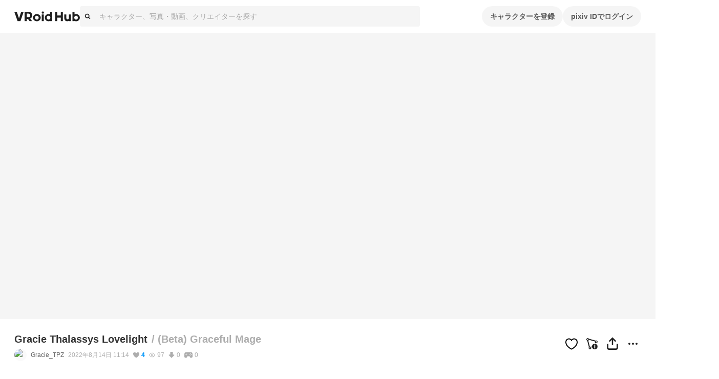

--- FILE ---
content_type: text/html; charset=utf-8
request_url: https://hub.vroid.com/characters/5721407990904961855/models/3465889720506424577
body_size: 55316
content:
<!DOCTYPE html><html lang="ja"><head><meta charSet="utf-8" data-next-head=""/><meta charSet="utf-8"/><meta name="viewport" content="width=device-width,initial-scale=1.0,minimum-scale=1.0,maximum-scale=5" data-next-head=""/><script src="https://www.googletagmanager.com/gtag/js?id=G-JMS7WWJ8HD" nonce="SLo2ZmTHKH10OWV/GkUObQ==" async="" defer=""></script><title data-next-head="">Gracie Thalassys Lovelight (Beta) Graceful Mage - VRoid Hub</title><meta name="description" content="Grace &quot;THE PLAYER ZER0&quot; Lovelight, is an elemental from a branched version of our own timeline where magic was not lost, and the Deities did not abandon Humanity. She&#x27;s a kind soul but powerful soul." data-next-head=""/><link rel="alternate" hrefLang="en" href="https://hub.vroid.com/en/characters/5721407990904961855/models/3465889720506424577" data-next-head=""/><link rel="alternate" hrefLang="ja" href="https://hub.vroid.com/characters/5721407990904961855/models/3465889720506424577" data-next-head=""/><link rel="alternate" hrefLang="x-default" href="https://hub.vroid.com/en/characters/5721407990904961855/models/3465889720506424577" data-next-head=""/><meta property="og:title" content="Gracie Thalassys Lovelight (Beta) Graceful Mage - VRoid Hub" data-next-head=""/><meta property="og:url" content="https://hub.vroid.com/characters/5721407990904961855/models/3465889720506424577" data-next-head=""/><meta property="og:type" content="article" data-next-head=""/><meta property="og:locale" content="ja" data-next-head=""/><meta property="og:image" content="https://vroid-hub.pximg.net/c/frame/assets%252Fogp%252Fcharacter_model_v1.png/c/model/images%252Fportrait_images%252F244620%252F5134527992067670410.png/images/full_body_images/244620/5771504496674528668.png" data-next-head=""/><meta property="og:site_name" content="VRoid Hub" data-next-head=""/><meta property="og:description" content="Grace &quot;THE PLAYER ZER0&quot; Lovelight, is an elemental from a branched version of our own timeline where magic was not lost, and the Deities did not abandon Humanity. She&#x27;s a kind soul but powerful soul." data-next-head=""/><meta name="twitter:card" content="summary_large_image" data-next-head=""/><meta name="twitter:site" content="@vroid_pixiv" data-next-head=""/><meta name="twitter:title" content="Gracie Thalassys Lovelight (Beta) Graceful Mage - VRoid Hub" data-next-head=""/><meta name="twitter:image" content="https://vroid-hub.pximg.net/c/frame/assets%252Fogp%252Fcharacter_model_v1.png/c/model/images%252Fportrait_images%252F244620%252F5134527992067670410.png/images/full_body_images/244620/5771504496674528668.png" data-next-head=""/><meta name="twitter:description" content="Grace &quot;THE PLAYER ZER0&quot; Lovelight, is an elemental from a branched version of our own timeline where magic was not lost, and the Deities did not abandon Humanity. She&#x27;s a kind soul but powerful soul." data-next-head=""/><meta http-equiv="X-UA-Compatible" content="IE=edge"/><link rel="preload" href="https://hub.vroid.com/packs/motions/common/manly/appearing-7KKFBBJ2.vrma" as="fetch" crossorigin="anonymous"/><link rel="preload" href="https://hub.vroid.com/packs/motions/powerful/waiting-LCDY2ZLF.vrma" as="fetch" crossorigin="anonymous"/><link rel="preload" href="https://hub.vroid.com/packs/motions/powerful/liked-NJ3AVJ57.vrma" as="fetch" crossorigin="anonymous"/><link nonce="SLo2ZmTHKH10OWV/GkUObQ==" rel="preload" href="/_next/static/css/78e108d4f5e410d5.css" as="style"/><link nonce="SLo2ZmTHKH10OWV/GkUObQ==" rel="preload" href="/_next/static/css/d37a1f34142bcc5d.css" as="style"/><meta name="sentry-trace" content="69d62e79ee536df3f39bf2e855c29690-2b154f547e4b7308-0"/><meta name="baggage" content="sentry-environment=production,sentry-release=929db283ee18470fc0cae3b8e0233ec08bc091e8,sentry-public_key=0f497e601fb145aa98d02236745d9648,sentry-trace_id=69d62e79ee536df3f39bf2e855c29690,sentry-sampled=false"/><script nonce="SLo2ZmTHKH10OWV/GkUObQ==">window.VH_PRELOAD=Object.fromEntries(([["preview-3465889720506424577","/api/character_models/3465889720506424577/optimized_preview"]]).map(([n,u])=>[n,fetch(u,{headers:{'X-Api-Version':11}})]));</script><script nonce="SLo2ZmTHKH10OWV/GkUObQ==">(function(w,d,s,l,i){w[l]=w[l]||[];w[l].push({'gtm.start':new Date().getTime(),event:'gtm.js'});var f=d.getElementsByTagName(s)[0],j=d.createElement(s),dl=l!='dataLayer'?'&l='+l:'';j.async=true;j.src='https://www.googletagmanager.com/gtm.js?id='+i+dl;f.parentNode.insertBefore(j,f);})(window,document,'script','dataLayer','GTM-5VTNSVM');</script><style>
@layer reset {
/*! minireset.css v0.0.6 | MIT License | github.com/jgthms/minireset.css */
html,body,p,ol,ul,li,dl,dt,dd,blockquote,figure,fieldset,legend,textarea,pre,iframe,hr,h1,h2,h3,h4,h5,h6{margin:0;padding:0}h1,h2,h3,h4,h5,h6{font-size:100%;font-weight:normal}ul{list-style:none}button,input,select,textarea{margin:0}html{box-sizing:border-box}*,*::before,*::after{box-sizing:inherit}img,video{height:auto;max-width:100%}iframe{border:0}table{border-collapse:collapse;border-spacing:0}td,th{padding:0}td:not([align]),th:not([align]){text-align:left}}</style><style></style><style data-styled="" data-styled-version="5.3.11">.MVbOf{width:1em;height:1em;fill:currentColor;}/*!sc*/
data-styled.g2[id="sc-662a60cc-0"]{content:"MVbOf,"}/*!sc*/
.cJcCoV{bottom:0;box-sizing:border-box;width:100%;height:64px;padding:16px;position:static;height:auto;margin-top:64px;}/*!sc*/
@media (min-width:801px){.cJcCoV{display:none;}}/*!sc*/
.nfJLv{bottom:0;box-sizing:border-box;width:100%;height:64px;padding:16px;margin-top:64px;}/*!sc*/
@media (max-width:800px){.nfJLv{display:none;}}/*!sc*/
data-styled.g7[id="sc-1d49e688-0"]{content:"cJcCoV,nfJLv,"}/*!sc*/
.suUIL{display:-webkit-box;display:-webkit-flex;display:-ms-flexbox;display:flex;-webkit-flex-wrap:wrap;-ms-flex-wrap:wrap;flex-wrap:wrap;max-width:1224px;margin:0 auto;}/*!sc*/
data-styled.g8[id="sc-1d49e688-1"]{content:"suUIL,"}/*!sc*/
.eihFJt{margin-right:16px;padding:8px 0;}/*!sc*/
@media (max-width:800px){.eihFJt{padding-bottom:0;}}/*!sc*/
.vPgYe{margin-right:16px;padding:8px 0;color:rgba(0,0,0,.32);}/*!sc*/
.vPgYe:hover{color:#0096fa;}/*!sc*/
@media (max-width:800px){.vPgYe{padding-bottom:0;}}/*!sc*/
data-styled.g9[id="sc-1d49e688-2"]{content:"eihFJt,vPgYe,"}/*!sc*/
@media (max-width:800px){.eEGTxV{width:100%;}}/*!sc*/
data-styled.g10[id="sc-1d49e688-3"]{content:"eEGTxV,"}/*!sc*/
.gXwfJP{line-height:1;cursor:pointer;}/*!sc*/
data-styled.g12[id="sc-291f46e0-1"]{content:"gXwfJP,"}/*!sc*/
.deRmgD{font-size:1.714em;}/*!sc*/
data-styled.g13[id="sc-291f46e0-2"]{content:"deRmgD,"}/*!sc*/
.JmKRT{display:-webkit-inline-box;display:-webkit-inline-flex;display:-ms-inline-flexbox;display:inline-flex;line-height:1;font-size:inherit;border-radius:4px;-webkit-animation:tofu-loading infinite linear 1s;animation:tofu-loading infinite linear 1s;background-size:256px;background:linear-gradient( 90deg,#ebebeb 0%,#d6d6d6 50%,#ebebeb 100% );background-size:256px;-webkit-animation:jeyIqg infinite linear 2s;animation:jeyIqg infinite linear 2s;}/*!sc*/
.JmKRT::after{content:' ';display:block;width:100%;}/*!sc*/
data-styled.g14[id="sc-1f5cf8b6-0"]{content:"JmKRT,"}/*!sc*/
.uFrJg{position:absolute;top:0;top:100%;-webkit-transform:rotateZ(180deg);-ms-transform:rotateZ(180deg);transform:rotateZ(180deg);}/*!sc*/
.uFrJg::before{position:absolute;bottom:calc(100% - 5px);left:50%;display:block;border:calc(1px * 5) solid;border-color:rgba(0,0,0,.08) transparent transparent rgba(0,0,0,.08);-webkit-transform:translateX(-50%) rotateZ(45deg);-ms-transform:translateX(-50%) rotateZ(45deg);transform:translateX(-50%) rotateZ(45deg);content:'';}/*!sc*/
.uFrJg::after{position:absolute;bottom:calc(100% - 6px);left:50%;display:block;border:calc(1px * 5) solid rgba(0,0,0,.08);border-color:#fff transparent transparent #fff;-webkit-transform:translateX(-50%) rotateZ(45deg);-ms-transform:translateX(-50%) rotateZ(45deg);transform:translateX(-50%) rotateZ(45deg);content:'';}/*!sc*/
.dMAaNW{position:absolute;top:0;}/*!sc*/
.dMAaNW::before{position:absolute;bottom:calc(100% - 5px);left:50%;display:block;border:calc(1px * 5) solid;border-color:rgba(0,0,0,.08) transparent transparent rgba(0,0,0,.08);-webkit-transform:translateX(-50%) rotateZ(45deg);-ms-transform:translateX(-50%) rotateZ(45deg);transform:translateX(-50%) rotateZ(45deg);content:'';}/*!sc*/
.dMAaNW::after{position:absolute;bottom:calc(100% - 6px);left:50%;display:block;border:calc(1px * 5) solid rgba(0,0,0,.08);border-color:#fff transparent transparent #fff;-webkit-transform:translateX(-50%) rotateZ(45deg);-ms-transform:translateX(-50%) rotateZ(45deg);transform:translateX(-50%) rotateZ(45deg);content:'';}/*!sc*/
data-styled.g16[id="sc-61121c8f-0"]{content:"uFrJg,dMAaNW,"}/*!sc*/
.gpAEpt{position:absolute;z-index:100;min-width:160px;padding:8px 0;background-color:#fff;border:1px solid rgba(0,0,0,.08);border-radius:4px;visibility:visible;opacity:1;visibility:hidden;opacity:0;-webkit-transition:opacity cubic-bezier(0.215,0.61,0.355,1) 0.24s,visibility cubic-bezier(0.215,0.61,0.355,1) 0.24s;transition:opacity cubic-bezier(0.215,0.61,0.355,1) 0.24s,visibility cubic-bezier(0.215,0.61,0.355,1) 0.24s;pointer-events:none;}/*!sc*/
data-styled.g17[id="sc-61121c8f-1"]{content:"gpAEpt,"}/*!sc*/
.gcyYnp{position:static;cursor:pointer;}/*!sc*/
data-styled.g18[id="sc-5555a22a-0"]{content:"gcyYnp,"}/*!sc*/
.hNmpcw{position:relative;display:contents;}/*!sc*/
data-styled.g19[id="sc-8374ed81-0"]{content:"hNmpcw,"}/*!sc*/
.cCPbjV{position:relative;}/*!sc*/
data-styled.g23[id="sc-dc318a00-0"]{content:"cCPbjV,"}/*!sc*/
:root{--charcoal-assertive:#ff2b00;--charcoal-assertive-hover:#f52900;--charcoal-assertive-press:#d62400;--charcoal-background1:#ffffff;--charcoal-background1-hover:#f5f5f5;--charcoal-background1-press:#d6d6d6;--charcoal-background2:#f5f5f5;--charcoal-background2-hover:#ebebeb;--charcoal-background2-press:#cecece;--charcoal-border:rgba(0,0,0,0.08);--charcoal-border-hover:rgba(0,0,0,0.1168);--charcoal-border-press:rgba(0,0,0,0.2272);--charcoal-brand:#0096fa;--charcoal-brand-hover:#0090f0;--charcoal-brand-press:#007ed2;--charcoal-icon6:rgba(255,255,255,0.28);--charcoal-icon6-hover:rgba(222,222,222,0.3088);--charcoal-icon6-press:rgba(152,152,152,0.3952);--charcoal-link1:#3d7699;--charcoal-link1-hover:#3b7193;--charcoal-link1-press:#336381;--charcoal-link2:rgba(255,255,255,0.36);--charcoal-link2-hover:rgba(229,229,229,0.3856);--charcoal-link2-press:rgba(167,167,167,0.4624);--charcoal-success:#b1cc29;--charcoal-success-hover:#aac427;--charcoal-success-press:#95ab22;--charcoal-surface1:#ffffff;--charcoal-surface1-hover:#f5f5f5;--charcoal-surface1-press:#d6d6d6;--charcoal-surface10:rgba(0,0,0,0.16);--charcoal-surface10-hover:rgba(0,0,0,0.1936);--charcoal-surface10-press:rgba(0,0,0,0.2944);--charcoal-surface2:rgba(0,0,0,0.02);--charcoal-surface2-hover:rgba(0,0,0,0.0592);--charcoal-surface2-press:rgba(0,0,0,0.17679999999999998);--charcoal-surface3:rgba(0,0,0,0.04);--charcoal-surface3-hover:rgba(0,0,0,0.0784);--charcoal-surface3-press:rgba(0,0,0,0.1936);--charcoal-surface4:rgba(0,0,0,0.32);--charcoal-surface4-hover:rgba(0,0,0,0.3472);--charcoal-surface4-press:rgba(0,0,0,0.4288);--charcoal-surface6:rgba(0,0,0,0.88);--charcoal-surface6-hover:rgba(0,0,0,0.8848);--charcoal-surface6-press:rgba(0,0,0,0.8992);--charcoal-surface7:rgba(0,0,0,0.02);--charcoal-surface7-hover:rgba(0,0,0,0.0592);--charcoal-surface7-press:rgba(0,0,0,0.17679999999999998);--charcoal-surface8:rgba(0,0,0,0.88);--charcoal-surface8-hover:rgba(0,0,0,0.8848);--charcoal-surface8-press:rgba(0,0,0,0.8992);--charcoal-surface9:#ffffff;--charcoal-surface9-hover:#f5f5f5;--charcoal-surface9-press:#d6d6d6;--charcoal-text1:#1f1f1f;--charcoal-text1-hover:#1e1e1e;--charcoal-text1-press:#1a1a1a;--charcoal-text2:#474747;--charcoal-text2-hover:#444;--charcoal-text2-press:#3c3c3c;--charcoal-text3:#858585;--charcoal-text3-hover:#808080;--charcoal-text3-press:#707070;--charcoal-text4:#adadad;--charcoal-text4-hover:#a6a6a6;--charcoal-text4-press:#919191;--charcoal-text5:#ffffff;--charcoal-text5-hover:#f5f5f5;--charcoal-text5-press:#d6d6d6;--charcoal-transparent:rgba(0,0,0,0);--charcoal-transparent-hover:rgba(0,0,0,0.04);--charcoal-transparent-press:rgba(0,0,0,0.16);--charcoal-updatedItem:rgba(0,150,250,0.04);--charcoal-updatedItem-hover:rgba(0,73,122,0.0784);--charcoal-updatedItem-press:rgba(0,26,43,0.1936);--charcoal-warning:#ffaf0f;--charcoal-warning-hover:#f5a80e;--charcoal-warning-press:#d6930d;--charcoal-gray10:#f5f5f5;--charcoal-gray10-hover:#ebebeb;--charcoal-gray10-press:#cecece;--charcoal-gray20:#ebebeb;--charcoal-gray20-hover:#e2e2e2;--charcoal-gray20-press:#c5c5c5;--charcoal-gray30:#d6d6d6;--charcoal-gray30-hover:#cdcdcd;--charcoal-gray30-press:#b4b4b4;--charcoal-gray40:#adadad;--charcoal-gray40-hover:#a6a6a6;--charcoal-gray40-press:#919191;--charcoal-gray50:#858585;--charcoal-gray50-hover:#808080;--charcoal-gray50-press:#707070;--charcoal-gray60:#5c5c5c;--charcoal-gray60-hover:#585858;--charcoal-gray60-press:#4d4d4d;--charcoal-gray70:#474747;--charcoal-gray70-hover:#444;--charcoal-gray70-press:#3c3c3c;--charcoal-gray80:#333;--charcoal-gray80-hover:#313131;--charcoal-gray80-press:#2b2b2b;--charcoal-gray90:#1f1f1f;--charcoal-gray90-hover:#1e1e1e;--charcoal-gray90-press:#1a1a1a;--charcoal-blackFade10:rgba(0,0,0,.04);--charcoal-blackFade10-hover:rgba(0,0,0,0.0784);--charcoal-blackFade10-press:rgba(0,0,0,0.1936);--charcoal-blackFade20:rgba(0,0,0,.08);--charcoal-blackFade20-hover:rgba(0,0,0,0.1168);--charcoal-blackFade20-press:rgba(0,0,0,0.2272);--charcoal-blackFade30:rgba(0,0,0,.16);--charcoal-blackFade30-hover:rgba(0,0,0,0.1936);--charcoal-blackFade30-press:rgba(0,0,0,0.2944);--charcoal-blackFade40:rgba(0,0,0,.32);--charcoal-blackFade40-hover:rgba(0,0,0,0.3472);--charcoal-blackFade40-press:rgba(0,0,0,0.4288);--charcoal-blackFade50:rgba(0,0,0,.48);--charcoal-blackFade50-hover:rgba(0,0,0,0.5008);--charcoal-blackFade50-press:rgba(0,0,0,0.5632);--charcoal-blackFade60:rgba(0,0,0,.64);--charcoal-blackFade60-hover:rgba(0,0,0,0.6544);--charcoal-blackFade60-press:rgba(0,0,0,0.6976);--charcoal-blackFade90:rgba(0,0,0,.88);--charcoal-blackFade90-hover:rgba(0,0,0,0.8848);--charcoal-blackFade90-press:rgba(0,0,0,0.8992);--charcoal-blue00:#e9f5fe;--charcoal-blue00-hover:#e0ebf4;--charcoal-blue00-press:#c4ced5;--charcoal-blue50:#0096fa;--charcoal-blue50-hover:#0090f0;--charcoal-blue50-press:#007ed2;--charcoal-blue60:#007dd1;--charcoal-blue60-hover:#0078c9;--charcoal-blue60-press:#0069b0;--charcoal-blue70:#0066ab;--charcoal-blue70-hover:#0062a4;--charcoal-blue70-press:#005690;--charcoal-black:#000;--charcoal-black-hover:#000;--charcoal-black-press:#000;--charcoal-white:#fff;--charcoal-white-hover:#f5f5f5;--charcoal-white-press:#d6d6d6;--charcoal-whiteFade00:rgba(255,255,255,.12);--charcoal-whiteFade00-hover:rgba(189,189,189,0.1552);--charcoal-whiteFade00-press:rgba(99,99,99,0.26080000000000003);--charcoal-whiteFade40:rgba(255,255,255,.52);--charcoal-whiteFade40-hover:rgba(236,236,236,0.5392);--charcoal-whiteFade40-press:rgba(187,187,187,0.5968);--charcoal-whiteFade50:rgba(255,255,255,.68);--charcoal-whiteFade50-hover:rgba(240,240,240,0.6928000000000001);--charcoal-whiteFade50-press:rgba(199,199,199,0.7312000000000001);--charcoal-whiteFade60:rgba(255,255,255,.84);--charcoal-whiteFade60-hover:rgba(243,243,243,0.8463999999999999);--charcoal-whiteFade60-press:rgba(208,208,208,0.8655999999999999);--charcoal-whiteFade90:rgba(255,255,255,.98);--charcoal-whiteFade90-hover:rgba(245,245,245,0.9808);--charcoal-whiteFade90-press:rgba(214,214,214,0.9832);--charcoal-red:#ff2b00;--charcoal-red-hover:#f52900;--charcoal-red-press:#d62400;--charcoal-yellow:#FAED4C;--charcoal-yellow-hover:#f0e449;--charcoal-yellow-press:#d2c740;--charcoal-orange:#E8722B;--charcoal-orange-hover:#df6d29;--charcoal-orange-press:#c36024;--charcoal-orangeFade:rgba(232,114,43,.48);--charcoal-orangeFade-hover:rgba(213,105,40,0.5008);--charcoal-orangeFade-press:rgba(166,82,31,0.5632);--charcoal-assertiveRedHover:#d62400;--charcoal-assertiveRedHover-hover:#cd2300;--charcoal-assertiveRedHover-press:#b41e00;--charcoal-assertiveRed:rgba(255,43,0,0.32);--charcoal-assertiveRed-hover:rgba(226,38,0,0.3472);--charcoal-assertiveRed-press:rgba(160,27,0,0.4288);--charcoal-redLight:#fbeae7;--charcoal-redLight-hover:#f1e1de;--charcoal-redLight-press:#d3c5c2;--charcoal-r18:#ff4060;--charcoal-r18-hover:#f53d5c;--charcoal-r18-press:#d63651;--charcoal-eventOpen:#ff4060;--charcoal-eventOpen-hover:#f53d5c;--charcoal-eventOpen-press:#d63651;--charcoal-adultPale:#ffecec;--charcoal-adultPale-hover:#f5e3e3;--charcoal-adultPale-press:#d6c6c6;--charcoal-heart:#ff4060;--charcoal-heart-hover:#f53d5c;--charcoal-heart-press:#d63651;--charcoal-booth:#fc4d50;--charcoal-booth-hover:#f24a4d;--charcoal-booth-press:#d44143;--charcoal-boothFade50:rgba(252,77,80,0.48);--charcoal-boothFade50-hover:rgba(232,71,74,0.5008);--charcoal-boothFade50-press:rgba(180,55,57,0.5632);--charcoal-boothFade60:rgba(252,77,80,0.64);--charcoal-boothFade60-hover:rgba(237,72,75,0.6544);--charcoal-boothFade60-press:rgba(194,59,62,0.6976);--charcoal-licenseOk:#b1cc29;--charcoal-licenseOk-hover:#aac427;--charcoal-licenseOk-press:#95ab22;--charcoal-updated:#b1cc29;--charcoal-updated-hover:#aac427;--charcoal-updated-press:#95ab22;--charcoal-neoketOk:#2c8dff;--charcoal-neoketOk-hover:#2a87f5;--charcoal-neoketOk-press:#2576d6;--charcoal-neoketNg:rgba(0,0,0,0.64);--charcoal-neoketNg-hover:rgba(0,0,0,0.6544);--charcoal-neoketNg-press:rgba(0,0,0,0.6976);--charcoal-info:#ccc;--charcoal-info-hover:#c4c4c4;--charcoal-info-press:#ababab;--charcoal-twitter:rgb(0 173 237);--charcoal-twitter-hover:#00a6e4;--charcoal-twitter-press:#0091c7;--charcoal-twitterX:#0f1419;--charcoal-twitterX-hover:#0e1318;--charcoal-twitterX-press:#0d1115;--charcoal-facebook:#1877F2;--charcoal-facebook-hover:#1772e8;--charcoal-facebook-press:#1464cb;--charcoal-line:#00B900;--charcoal-line-hover:#00b200;--charcoal-line-press:#009b00;--charcoal-mask:rgba(0 0 0 / 2%);--charcoal-mask-hover:rgba(0,0,0,0.0592);--charcoal-mask-press:rgba(0,0,0,0.17679999999999998);--charcoal-surface1Hover:#f5f5f5;--charcoal-surface1Hover-hover:#ebebeb;--charcoal-surface1Hover-press:#cecece;--charcoal-surface1Press:#d6d6d6;--charcoal-surface1Press-hover:#cdcdcd;--charcoal-surface1Press-press:#b4b4b4;--charcoal-background2Fade80:#f5f5f5cc;--charcoal-background2Fade80-hover:rgba(233,233,233,0.808);--charcoal-background2Fade80-press:rgba(198,198,198,0.8320000000000001);--charcoal-link1Hover:#3b7193;--charcoal-link1Hover-hover:#396c8d;--charcoal-link1Hover-press:#325f7b;--charcoal-link1Press:#336381;--charcoal-link1Press-hover:#315f7c;--charcoal-link1Press-press:#2b536c;--charcoal-border-default:rgba(0,0,0,0.08);--charcoal-border-default-hover:rgba(0,0,0,0.1168);--charcoal-border-default-press:rgba(0,0,0,0.2272);}/*!sc*/
data-styled.g24[id="sc-global-gWmEJC1"]{content:"sc-global-gWmEJC1,"}/*!sc*/
.iUeOlB{width:calc(8px * 16);height:calc(8px * 5);color:#1f1f1f;vertical-align:middle;}/*!sc*/
@media (max-width:800px){.iUeOlB{position:absolute;left:50%;height:calc(8px * 2);-webkit-transform:translateX(-50%);-ms-transform:translateX(-50%);transform:translateX(-50%);}}/*!sc*/
data-styled.g33[id="sc-766c1572-0"]{content:"iUeOlB,"}/*!sc*/
.ihRgkT{width:calc(8px * 16);height:calc(8px * 5);color:#1f1f1f;vertical-align:middle;}/*!sc*/
@media (max-width:800px){.ihRgkT{position:absolute;left:50%;height:calc(8px * 2);-webkit-transform:translateX(-50%);-ms-transform:translateX(-50%);transform:translateX(-50%);}}/*!sc*/
data-styled.g35[id="sc-766c1572-2"]{content:"ihRgkT,"}/*!sc*/
.jSrMtP{display:-webkit-inline-box;display:-webkit-inline-flex;display:-ms-inline-flexbox;display:inline-flex;-webkit-align-items:center;-webkit-box-align:center;-ms-flex-align:center;align-items:center;-webkit-box-pack:space-around;-webkit-justify-content:space-around;-ms-flex-pack:space-around;justify-content:space-around;min-height:40px;padding:0 16px;overflow:hidden;color:rgba(0,0,0,.64);vertical-align:middle;font-family:inherit;font-size:14px;line-height:22px;font-weight:bold;text-align:center;white-space:nowrap;background-color:rgba(0,0,0,.04);border:none;border-radius:20px;outline:none;cursor:pointer;-webkit-user-select:none;-moz-user-select:none;-ms-user-select:none;user-select:none;color:#fff;background-color:#0096fa;}/*!sc*/
.jSrMtP svg{font-size:2em;}/*!sc*/
.jSrMtP[aria-label]{overflow:visible;position:relative;}/*!sc*/
.jSrMtP[aria-label]::before{-webkit-transition:0.2s all ease-in-out;transition:0.2s all ease-in-out;opacity:0;display:block;position:absolute;content:attr(aria-label);width:-webkit-fit-content;width:-moz-fit-content;width:fit-content;background:var(--charcoal-color-container-hud-default);color:var(--charcoal-color-text-on-hud-default);font-size:var(--charcoal-text-font-size-caption-s);line-height:var(--charcoal-text-line-height-caption-s);padding:var(--charcoal-space-layout-10) var(--charcoal-space-layout-25);border-radius:var(--charcoal-radius-s);bottom:calc(100% + 4px);}/*!sc*/
@media (min-width:801px){.jSrMtP[aria-label]:hover::before{opacity:1;}}/*!sc*/
.jSrMtP:hover{background-color:rgba(0,0,0,.08);}/*!sc*/
.jSrMtP:focus{box-shadow:0 0 0 4px rgba(0,150,250,0.32);}/*!sc*/
.jSrMtP:active{background-color:rgba(0,0,0,.16);}/*!sc*/
.jSrMtP:focus{background-color:#0096fa;}/*!sc*/
.jSrMtP:hover{background-color:#007dd1;}/*!sc*/
.jSrMtP:active{background-color:#0066ab;}/*!sc*/
.gbNZPl{display:-webkit-inline-box;display:-webkit-inline-flex;display:-ms-inline-flexbox;display:inline-flex;-webkit-align-items:center;-webkit-box-align:center;-ms-flex-align:center;align-items:center;-webkit-box-pack:space-around;-webkit-justify-content:space-around;-ms-flex-pack:space-around;justify-content:space-around;min-height:40px;padding:0 16px;overflow:hidden;color:rgba(0,0,0,.64);vertical-align:middle;font-family:inherit;font-size:14px;line-height:22px;font-weight:bold;text-align:center;white-space:nowrap;background-color:rgba(0,0,0,.04);border:none;border-radius:20px;outline:none;cursor:pointer;-webkit-user-select:none;-moz-user-select:none;-ms-user-select:none;user-select:none;}/*!sc*/
.gbNZPl svg{font-size:2em;}/*!sc*/
.gbNZPl[aria-label]{overflow:visible;position:relative;}/*!sc*/
.gbNZPl[aria-label]::before{-webkit-transition:0.2s all ease-in-out;transition:0.2s all ease-in-out;opacity:0;display:block;position:absolute;content:attr(aria-label);width:-webkit-fit-content;width:-moz-fit-content;width:fit-content;background:var(--charcoal-color-container-hud-default);color:var(--charcoal-color-text-on-hud-default);font-size:var(--charcoal-text-font-size-caption-s);line-height:var(--charcoal-text-line-height-caption-s);padding:var(--charcoal-space-layout-10) var(--charcoal-space-layout-25);border-radius:var(--charcoal-radius-s);bottom:calc(100% + 4px);}/*!sc*/
@media (min-width:801px){.gbNZPl[aria-label]:hover::before{opacity:1;}}/*!sc*/
.gbNZPl:hover{background-color:rgba(0,0,0,.08);}/*!sc*/
.gbNZPl:focus{box-shadow:0 0 0 4px rgba(0,150,250,0.32);}/*!sc*/
.gbNZPl:active{background-color:rgba(0,0,0,.16);}/*!sc*/
.llKgTO{display:-webkit-inline-box;display:-webkit-inline-flex;display:-ms-inline-flexbox;display:inline-flex;-webkit-align-items:center;-webkit-box-align:center;-ms-flex-align:center;align-items:center;-webkit-box-pack:space-around;-webkit-justify-content:space-around;-ms-flex-pack:space-around;justify-content:space-around;min-height:40px;padding:0 16px;overflow:hidden;color:rgba(0,0,0,.64);vertical-align:middle;font-family:inherit;font-size:14px;line-height:22px;font-weight:bold;text-align:center;white-space:nowrap;background-color:rgba(0,0,0,.04);border:none;border-radius:20px;outline:none;cursor:pointer;-webkit-user-select:none;-moz-user-select:none;-ms-user-select:none;user-select:none;opacity:0.32;cursor:inherit;color:#fff;background-color:#0096fa;}/*!sc*/
.llKgTO svg{font-size:2em;}/*!sc*/
.llKgTO[aria-label]{overflow:visible;position:relative;}/*!sc*/
.llKgTO[aria-label]::before{-webkit-transition:0.2s all ease-in-out;transition:0.2s all ease-in-out;opacity:0;display:block;position:absolute;content:attr(aria-label);width:-webkit-fit-content;width:-moz-fit-content;width:fit-content;background:var(--charcoal-color-container-hud-default);color:var(--charcoal-color-text-on-hud-default);font-size:var(--charcoal-text-font-size-caption-s);line-height:var(--charcoal-text-line-height-caption-s);padding:var(--charcoal-space-layout-10) var(--charcoal-space-layout-25);border-radius:var(--charcoal-radius-s);bottom:calc(100% + 4px);}/*!sc*/
@media (min-width:801px){.llKgTO[aria-label]:hover::before{opacity:1;}}/*!sc*/
.llKgTO:hover{background-color:rgba(0,0,0,.08);}/*!sc*/
.llKgTO:focus{box-shadow:0 0 0 4px rgba(0,150,250,0.32);}/*!sc*/
.llKgTO:active{background-color:rgba(0,0,0,.16);}/*!sc*/
.llKgTO:focus{background-color:#0096fa;}/*!sc*/
.llKgTO:hover{background-color:#007dd1;}/*!sc*/
.llKgTO:active{background-color:#0066ab;}/*!sc*/
.cxFqKk{display:-webkit-inline-box;display:-webkit-inline-flex;display:-ms-inline-flexbox;display:inline-flex;-webkit-align-items:center;-webkit-box-align:center;-ms-flex-align:center;align-items:center;-webkit-box-pack:space-around;-webkit-justify-content:space-around;-ms-flex-pack:space-around;justify-content:space-around;min-height:40px;padding:0 16px;overflow:hidden;color:rgba(0,0,0,.64);vertical-align:middle;font-family:inherit;font-size:14px;line-height:22px;font-weight:bold;text-align:center;white-space:nowrap;background-color:rgba(0,0,0,.04);border:none;border-radius:20px;outline:none;cursor:pointer;-webkit-user-select:none;-moz-user-select:none;-ms-user-select:none;user-select:none;height:24px;min-height:auto;padding:0 8px;font-size:12px;line-height:16px;}/*!sc*/
.cxFqKk svg{font-size:2em;}/*!sc*/
.cxFqKk[aria-label]{overflow:visible;position:relative;}/*!sc*/
.cxFqKk[aria-label]::before{-webkit-transition:0.2s all ease-in-out;transition:0.2s all ease-in-out;opacity:0;display:block;position:absolute;content:attr(aria-label);width:-webkit-fit-content;width:-moz-fit-content;width:fit-content;background:var(--charcoal-color-container-hud-default);color:var(--charcoal-color-text-on-hud-default);font-size:var(--charcoal-text-font-size-caption-s);line-height:var(--charcoal-text-line-height-caption-s);padding:var(--charcoal-space-layout-10) var(--charcoal-space-layout-25);border-radius:var(--charcoal-radius-s);bottom:calc(100% + 4px);}/*!sc*/
@media (min-width:801px){.cxFqKk[aria-label]:hover::before{opacity:1;}}/*!sc*/
.cxFqKk:hover{background-color:rgba(0,0,0,.08);}/*!sc*/
.cxFqKk:focus{box-shadow:0 0 0 4px rgba(0,150,250,0.32);}/*!sc*/
.cxFqKk:active{background-color:rgba(0,0,0,.16);}/*!sc*/
data-styled.g39[id="sc-4d2bcbe9-2"]{content:"jSrMtP,gbNZPl,llKgTO,cxFqKk,"}/*!sc*/
.bOGQBN{display:-webkit-box;display:-webkit-flex;display:-ms-flexbox;display:flex;padding:8px calc(8px * 2);color:#1f1f1f;font-size:1em;line-height:1.8;cursor:pointer;-webkit-transition:background-color 0.24s cubic-bezier(0.215,0.61,0.355,1);transition:background-color 0.24s cubic-bezier(0.215,0.61,0.355,1);}/*!sc*/
.bOGQBN:hover{color:inherit;background-color:rgba(0,0,0,.04);}/*!sc*/
data-styled.g52[id="sc-a93e5543-9"]{content:"bOGQBN,"}/*!sc*/
.igrSMu{border:0;border-top:1px solid #ebebeb;}/*!sc*/
@media (max-width:800px){.igrSMu{margin:8px calc(8px * 2);}}/*!sc*/
data-styled.g53[id="sc-a93e5543-10"]{content:"igrSMu,"}/*!sc*/
.INxLg{display:-webkit-box;display:-webkit-flex;display:-ms-flexbox;display:flex;padding:8px calc(8px * 2);color:#1f1f1f;font-size:1em;line-height:1.8;cursor:pointer;-webkit-transition:background-color 0.24s cubic-bezier(0.215,0.61,0.355,1);transition:background-color 0.24s cubic-bezier(0.215,0.61,0.355,1);}/*!sc*/
.INxLg:hover{color:inherit;background-color:rgba(0,0,0,.04);}/*!sc*/
data-styled.g54[id="sc-a93e5543-11"]{content:"INxLg,"}/*!sc*/
.iYXBkH{display:-webkit-box;display:-webkit-flex;display:-ms-flexbox;display:flex;padding:8px calc(8px * 2);color:#1f1f1f;font-size:1em;line-height:1.8;cursor:pointer;-webkit-transition:background-color 0.24s cubic-bezier(0.215,0.61,0.355,1);transition:background-color 0.24s cubic-bezier(0.215,0.61,0.355,1);}/*!sc*/
.iYXBkH:hover{color:inherit;background-color:rgba(0,0,0,.04);}/*!sc*/
data-styled.g55[id="sc-a93e5543-12"]{content:"iYXBkH,"}/*!sc*/
.bhthHl{border:0;border-top:1px solid #ebebeb;}/*!sc*/
@media (max-width:800px){.bhthHl{margin:8px calc(8px * 2);}}/*!sc*/
data-styled.g56[id="sc-a93e5543-13"]{content:"bhthHl,"}/*!sc*/
.jcaeke{display:-webkit-box;display:-webkit-flex;display:-ms-flexbox;display:flex;-webkit-align-items:center;-webkit-box-align:center;-ms-flex-align:center;align-items:center;width:100%;height:40px;background-color:#f5f5f5;border-radius:4px;cursor:text;}/*!sc*/
data-styled.g61[id="sc-ed7c7a69-0"]{content:"jcaeke,"}/*!sc*/
.FKOi{-webkit-flex:0 0 auto;-ms-flex:0 0 auto;flex:0 0 auto;margin:0 8px;}/*!sc*/
data-styled.g62[id="sc-ed7c7a69-1"]{content:"FKOi,"}/*!sc*/
.hBuOEg{display:block;-webkit-flex:1;-ms-flex:1;flex:1;width:100%;padding:8px;font:inherit;border:none;outline:none;-webkit-appearance:none;-moz-appearance:none;appearance:none;background:transparent;color:#5c5c5c;}/*!sc*/
.hBuOEg::-webkit-input-placeholder{color:rgba(0,0,0,.32);}/*!sc*/
.hBuOEg::-moz-placeholder{color:rgba(0,0,0,.32);}/*!sc*/
.hBuOEg:-ms-input-placeholder{color:rgba(0,0,0,.32);}/*!sc*/
.hBuOEg::placeholder{color:rgba(0,0,0,.32);}/*!sc*/
data-styled.g63[id="sc-ed7c7a69-2"]{content:"hBuOEg,"}/*!sc*/
.ffAKpy{height:calc(8px * 3);margin-left:calc(8px * -3);color:#adadad;font-size:calc(8px * 3);line-height:1;}/*!sc*/
data-styled.g68[id="sc-4a8c1a90-3"]{content:"ffAKpy,"}/*!sc*/
.hxSlmc{position:relative;width:100%;}/*!sc*/
data-styled.g74[id="sc-4a8c1a90-9"]{content:"hxSlmc,"}/*!sc*/
.fDvgyk{position:absolute;top:calc(8px * 1.5);right:calc(8px * 2);overflow:visible;}/*!sc*/
data-styled.g75[id="sc-4a8c1a90-10"]{content:"fDvgyk,"}/*!sc*/
.bRgjbJ{padding:calc(8px * 2) 0;color:#333;font-weight:bold;text-align:center;}/*!sc*/
data-styled.g76[id="sc-4a8c1a90-11"]{content:"bRgjbJ,"}/*!sc*/
.HtELB{-webkit-flex:1;-ms-flex:1;flex:1;margin:6px -16px 0;overflow:auto;-webkit-overflow-scrolling:touch;}/*!sc*/
data-styled.g77[id="sc-4a8c1a90-12"]{content:"HtELB,"}/*!sc*/
.dlYvzn{position:fixed;top:0;left:0;display:-webkit-box;display:-webkit-flex;display:-ms-flexbox;display:flex;-webkit-flex-flow:column;-ms-flex-flow:column;flex-flow:column;width:100vw;height:100vh;padding:0 16px;background-color:#fff;opacity:0;pointer-events:none;-webkit-transition:opacity 0.24s cubic-bezier(0.215,0.61,0.355,1);transition:opacity 0.24s cubic-bezier(0.215,0.61,0.355,1);}/*!sc*/
data-styled.g78[id="sc-4a8c1a90-13"]{content:"dlYvzn,"}/*!sc*/
.hMwlsQ{width:100%;}/*!sc*/
data-styled.g81[id="sc-21416ea5-0"]{content:"hMwlsQ,"}/*!sc*/
.hFZMNP{width:calc(8px * 22.5);height:calc(8px * 3.5);margin-bottom:calc(8px * 7);}/*!sc*/
data-styled.g82[id="sc-21416ea5-1"]{content:"hFZMNP,"}/*!sc*/
.ebMZcV{display:-webkit-box;display:-webkit-flex;display:-ms-flexbox;display:flex;-webkit-align-items:center;-webkit-box-align:center;-ms-flex-align:center;align-items:center;gap:8px;}/*!sc*/
data-styled.g83[id="sc-21416ea5-2"]{content:"ebMZcV,"}/*!sc*/
.jmzfAC{position:relative;display:none;-webkit-align-items:center;-webkit-box-align:center;-ms-flex-align:center;align-items:center;-webkit-box-pack:justify;-webkit-justify-content:space-between;-ms-flex-pack:justify;justify-content:space-between;height:48px;padding:calc(8px * 1.5);}/*!sc*/
@media (max-width:800px){.jmzfAC{display:-webkit-box;display:-webkit-flex;display:-ms-flexbox;display:flex;}}/*!sc*/
data-styled.g84[id="sc-21416ea5-3"]{content:"jmzfAC,"}/*!sc*/
.bIPwvC{color:#0096fa;background-color:#e9f5fe;}/*!sc*/
data-styled.g85[id="sc-21416ea5-4"]{content:"bIPwvC,"}/*!sc*/
.iGAQHg{margin-bottom:calc(8px * 1.5);font-size:0.857em;word-break:keep-all;}/*!sc*/
data-styled.g86[id="sc-21416ea5-5"]{content:"iGAQHg,"}/*!sc*/
.fYGhkR{margin-bottom:8px;padding:calc(8px * 5.25) calc(8px * 5);background-color:#f5f5f5;}/*!sc*/
data-styled.g87[id="sc-21416ea5-6"]{content:"fYGhkR,"}/*!sc*/
.ekfBSY{display:-webkit-box;display:-webkit-flex;display:-ms-flexbox;display:flex;-webkit-flex-flow:column;-ms-flex-flow:column;flex-flow:column;width:100vw;max-width:calc(8px * 32.5);height:100vh;overflow:auto;background-color:#fff;-webkit-transform:translateX(-100%);-ms-transform:translateX(-100%);transform:translateX(-100%);-webkit-transition:-webkit-transform 0.24s cubic-bezier(0.215,0.61,0.355,1);-webkit-transition:transform 0.24s cubic-bezier(0.215,0.61,0.355,1);transition:transform 0.24s cubic-bezier(0.215,0.61,0.355,1);}/*!sc*/
data-styled.g88[id="sc-21416ea5-7"]{content:"ekfBSY,"}/*!sc*/
.eyiNIp{position:fixed;top:0;left:0;width:100vw;background-color:rgba(0,0,0,.32);opacity:0;-webkit-transition:opacity 0.24s cubic-bezier(0.215,0.61,0.355,1);transition:opacity 0.24s cubic-bezier(0.215,0.61,0.355,1);pointer-events:none;}/*!sc*/
data-styled.g89[id="sc-21416ea5-8"]{content:"eyiNIp,"}/*!sc*/
.eRErLQ{display:-webkit-box;display:-webkit-flex;display:-ms-flexbox;display:flex;-webkit-align-items:center;-webkit-box-align:center;-ms-flex-align:center;align-items:center;gap:8px;-webkit-flex:1;-ms-flex:1;flex:1;max-width:800px;padding-right:8px;}/*!sc*/
data-styled.g92[id="sc-42197cdb-2"]{content:"eRErLQ,"}/*!sc*/
.dVdmmT{display:-webkit-box;display:-webkit-flex;display:-ms-flexbox;display:flex;-webkit-align-items:center;-webkit-box-align:center;-ms-flex-align:center;align-items:center;gap:8px;-webkit-flex:0 1 auto;-ms-flex:0 1 auto;flex:0 1 auto;-webkit-box-pack:end;-webkit-justify-content:flex-end;-ms-flex-pack:end;justify-content:flex-end;}/*!sc*/
data-styled.g93[id="sc-42197cdb-3"]{content:"dVdmmT,"}/*!sc*/
.gDzZma{display:-webkit-box;display:-webkit-flex;display:-ms-flexbox;display:flex;-webkit-align-items:center;-webkit-box-align:center;-ms-flex-align:center;align-items:center;-webkit-box-pack:justify;-webkit-justify-content:space-between;-ms-flex-pack:justify;justify-content:space-between;width:100%;max-width:1224px;height:64px;margin:0 auto;}/*!sc*/
@media (max-width:800px){.gDzZma{display:none;}}/*!sc*/
data-styled.g94[id="sc-42197cdb-4"]{content:"gDzZma,"}/*!sc*/
.dACGU{position:-webkit-sticky;position:sticky;top:0;right:0;left:0;z-index:200;box-sizing:border-box;-webkit-user-select:none;-moz-user-select:none;-ms-user-select:none;user-select:none;padding:0 16px;background-color:var(--charcoal-surface1);}/*!sc*/
@media (max-width:800px){.dACGU{padding:0;}}/*!sc*/
data-styled.g97[id="sc-6a32d77b-1"]{content:"dACGU,"}/*!sc*/
.jnOBJf{display:-webkit-box;display:-webkit-flex;display:-ms-flexbox;display:flex;height:100%;min-height:100vh;-webkit-flex-flow:column;-ms-flex-flow:column;flex-flow:column;box-sizing:border-box;}/*!sc*/
data-styled.g98[id="sc-cf50e522-0"]{content:"jnOBJf,"}/*!sc*/
.dNiTdy{box-sizing:border-box;display:-webkit-box;display:-webkit-flex;display:-ms-flexbox;display:flex;-webkit-flex-direction:column;-ms-flex-direction:column;flex-direction:column;height:100%;-webkit-flex:1;-ms-flex:1;flex:1;margin-bottom:auto;}/*!sc*/
data-styled.g99[id="sc-cf50e522-1"]{content:"dNiTdy,"}/*!sc*/
*,*::before,*::after{box-sizing:border-box;}/*!sc*/
html{font-family:-apple-system,Roboto,Ubuntu,Cantarell,'Noto Sans','Hiragino Kaku Gothic ProN',Meiryo,sans-serif;font-weight:400;font-size:14px;line-height:1.5;-webkit-font-smoothing:antialiased;-webkit-tap-highlight-color:transparent;color:var(--charcoal-text1);}/*!sc*/
html,body{height:100%;margin:0;}/*!sc*/
body{background-attachment:fixed;}/*!sc*/
a{color:#3d7699;-webkit-text-decoration:none;text-decoration:none;-webkit-transition:color cubic-bezier(0.215,0.61,0.355,1) 0.24s;transition:color cubic-bezier(0.215,0.61,0.355,1) 0.24s;}/*!sc*/
a:not(.charcoal-button,.charcoal-tag-item):hover{color:#3b7193;}/*!sc*/
a:not(.charcoal-button,.charcoal-tag-item):active{color:#336381;}/*!sc*/
#__next{box-sizing:border-box;height:100%;}/*!sc*/
@-webkit-keyframes tofu-loading{from{background-position:0 0px;}to{background-position:256px 0px;}}/*!sc*/
@keyframes tofu-loading{from{background-position:0 0px;}to{background-position:256px 0px;}}/*!sc*/
.ql-blank:not(:has(p br))::before{display:none;}/*!sc*/
data-styled.g100[id="sc-global-cfrFKG1"]{content:"sc-global-cfrFKG1,"}/*!sc*/
.iKTxUA{width:calc(8px * 23);}/*!sc*/
data-styled.g106[id="sc-7825f9bd-0"]{content:"iKTxUA,"}/*!sc*/
.etENRR{display:-webkit-box;display:-webkit-flex;display:-ms-flexbox;display:flex;-webkit-align-items:center;-webkit-box-align:center;-ms-flex-align:center;align-items:center;padding:8px calc(8px * 2);color:#333;font-size:1em;cursor:pointer;-webkit-transition:background-color 0.24s cubic-bezier(0.215,0.61,0.355,1);transition:background-color 0.24s cubic-bezier(0.215,0.61,0.355,1);}/*!sc*/
.etENRR:hover{background-color:rgba(0,0,0,.04);}/*!sc*/
data-styled.g107[id="sc-7825f9bd-1"]{content:"etENRR,"}/*!sc*/
.dzxgrO{margin-right:calc(8px / 2);font-size:calc(8px * 3);}/*!sc*/
data-styled.g108[id="sc-7825f9bd-2"]{content:"dzxgrO,"}/*!sc*/
.gXCAix{padding:8px 16px;padding-bottom:8px;color:#5c5c5c;font-size:0.85em;word-break:keep-all;}/*!sc*/
.gXCAix:hover{background:transparent;}/*!sc*/
data-styled.g109[id="sc-7825f9bd-3"]{content:"gXCAix,"}/*!sc*/
.bJXpNJ{color:#0f1419;}/*!sc*/
data-styled.g110[id="sc-7825f9bd-4"]{content:"bJXpNJ,"}/*!sc*/
.dQWtRS{color:#1877F2;}/*!sc*/
data-styled.g111[id="sc-7825f9bd-5"]{content:"dQWtRS,"}/*!sc*/
.eLnNVg{color:rgba(0,0,0,.64);}/*!sc*/
data-styled.g112[id="sc-7825f9bd-6"]{content:"eLnNVg,"}/*!sc*/
.ljMfZT{z-index:900;display:-webkit-box;display:-webkit-flex;display:-ms-flexbox;display:flex;-webkit-align-items:center;-webkit-box-align:center;-ms-flex-align:center;align-items:center;-webkit-box-pack:space-around;-webkit-justify-content:space-around;-ms-flex-pack:space-around;justify-content:space-around;visibility:hidden;opacity:0;-webkit-transition:opacity cubic-bezier(0.215,0.61,0.355,1) 0.24s,visibility cubic-bezier(0.215,0.61,0.355,1) 0.24s;transition:opacity cubic-bezier(0.215,0.61,0.355,1) 0.24s,visibility cubic-bezier(0.215,0.61,0.355,1) 0.24s;-webkit-user-select:none;-moz-user-select:none;-ms-user-select:none;user-select:none;pointer-events:none;position:fixed;top:0;right:0;bottom:0;left:0;}/*!sc*/
data-styled.g126[id="sc-95bb10dd-0"]{content:"ljMfZT,"}/*!sc*/
.dVpFph{word-wrap:break-word;word-break:break-word;white-space:pre-wrap;}/*!sc*/
data-styled.g129[id="sc-dc9477cf-0"]{content:"dVpFph,"}/*!sc*/
.jGMRAG{display:-webkit-box;display:-webkit-flex;display:-ms-flexbox;display:flex;padding:8px 16px;color:#333;font-size:1em;line-height:1.8;cursor:pointer;-webkit-transition:background-color 0.24s cubic-bezier(0.215,0.61,0.355,1);transition:background-color 0.24s cubic-bezier(0.215,0.61,0.355,1);white-space:nowrap;}/*!sc*/
.jGMRAG:hover{background-color:rgba(0,0,0,.04);}/*!sc*/
data-styled.g230[id="sc-35935bf9-0"]{content:"jGMRAG,"}/*!sc*/
.lDcLl{margin-right:4px;font-size:14px !important;}/*!sc*/
data-styled.g232[id="sc-ae274e64-0"]{content:"lDcLl,"}/*!sc*/
.clCSVB{background:none;padding:0;border:0;vertical-align:bottom;cursor:pointer;-webkit-transition:color 0.24s cubic-bezier(0.215,0.61,0.355,1);transition:color 0.24s cubic-bezier(0.215,0.61,0.355,1);position:relative;width:100%;height:100%;display:-webkit-box;display:-webkit-flex;display:-ms-flexbox;display:flex;-webkit-align-items:center;-webkit-box-align:center;-ms-flex-align:center;align-items:center;}/*!sc*/
.clCSVB:hover{color:#ff4060;}/*!sc*/
data-styled.g233[id="sc-1325b14c-0"]{content:"clCSVB,"}/*!sc*/
.gfOXhB{position:absolute;right:0;bottom:0;width:100% !important;height:100% !important;color:#fff;}/*!sc*/
data-styled.g234[id="sc-1325b14c-1"]{content:"gfOXhB,"}/*!sc*/
.hKRRwj{position:absolute;right:0;bottom:0;width:100% !important;height:100% !important;}/*!sc*/
data-styled.g235[id="sc-1325b14c-2"]{content:"hKRRwj,"}/*!sc*/
.iEWWQJ{position:absolute;left:100%;font-size:12px;font-weight:bold;}/*!sc*/
data-styled.g236[id="sc-1325b14c-3"]{content:"iEWWQJ,"}/*!sc*/
.dELVUW{word-wrap:break-word;word-break:break-word;white-space:pre-wrap;}/*!sc*/
data-styled.g259[id="sc-ebaaf432-0"]{content:"dELVUW,"}/*!sc*/
.eZaJwh{margin:12px 16px;word-wrap:break-word;word-break:break-word;white-space:pre-wrap;}/*!sc*/
data-styled.g283[id="sc-4f434c81-6"]{content:"eZaJwh,"}/*!sc*/
.fJQePL{font-weight:400;display:grid;grid-template-areas:'avatar       . content_body' 'replied_user . more_thread';grid-template-columns:48px 16px 1fr;}/*!sc*/
data-styled.g286[id="sc-e355d874-0"]{content:"fJQePL,"}/*!sc*/
.jrIcwi{grid-area:avatar;display:grid;grid-template-rows:auto 1fr;}/*!sc*/
data-styled.g287[id="sc-e355d874-1"]{content:"jrIcwi,"}/*!sc*/
.bOzuef{grid-area:content_body;width:100%;position:relative;}/*!sc*/
data-styled.g291[id="sc-e355d874-5"]{content:"bOzuef,"}/*!sc*/
.eKBYgS{border-radius:50%;background-image:url(https://vroid-hub.pximg.net/c/170x170_a2_g5/images/user_icons/244620/813851144520332118.png);background-position:center;background-size:cover;width:100%;}/*!sc*/
.eKBYgS:before{content:' ';display:block;padding-top:100%;}/*!sc*/
data-styled.g293[id="sc-e355d874-7"]{content:"eKBYgS,"}/*!sc*/
.fPgVeg{display:-webkit-box;display:-webkit-flex;display:-ms-flexbox;display:flex;margin-bottom:4px;-webkit-box-pack:justify;-webkit-justify-content:space-between;-ms-flex-pack:justify;justify-content:space-between;}/*!sc*/
data-styled.g295[id="sc-e355d874-9"]{content:"fPgVeg,"}/*!sc*/
.khnqKf{width:24px;height:24px;margin-left:auto;display:-webkit-box;display:-webkit-flex;display:-ms-flexbox;display:flex;-webkit-align-items:flex-start;-webkit-box-align:flex-start;-ms-flex-align:flex-start;align-items:flex-start;}/*!sc*/
data-styled.g296[id="sc-e355d874-10"]{content:"khnqKf,"}/*!sc*/
.jiFTcv{font-weight:bold;font-size:14px;overflow:hidden;text-overflow:ellipsis;color:rgba(0,0,0,.32);}/*!sc*/
data-styled.g297[id="sc-e355d874-11"]{content:"jiFTcv,"}/*!sc*/
.ePxYKE{font-size:14px;margin-left:8px;color:rgba(0,0,0,.32);white-space:nowrap;display:-webkit-box;display:-webkit-flex;display:-ms-flexbox;display:flex;-webkit-align-items:center;-webkit-box-align:center;-ms-flex-align:center;align-items:center;}/*!sc*/
data-styled.g298[id="sc-e355d874-12"]{content:"ePxYKE,"}/*!sc*/
.fbakqu{position:relative;}/*!sc*/
data-styled.g299[id="sc-e355d874-13"]{content:"fbakqu,"}/*!sc*/
.xvpXA{background:#f5f5f5;border-radius:16px;min-height:75px;overflow:hidden;}/*!sc*/
data-styled.g300[id="sc-e355d874-14"]{content:"xvpXA,"}/*!sc*/
.eJEDVd{position:absolute;color:#f5f5f5;left:-14px;top:20px;}/*!sc*/
data-styled.g301[id="sc-e355d874-15"]{content:"eJEDVd,"}/*!sc*/
.kreWrS{display:-webkit-box;display:-webkit-flex;display:-ms-flexbox;display:flex;margin:12px 16px;height:24px;font-weight:bold;}/*!sc*/
data-styled.g302[id="sc-e355d874-16"]{content:"kreWrS,"}/*!sc*/
.kdevok{width:76px;}/*!sc*/
data-styled.g303[id="sc-e355d874-17"]{content:"kdevok,"}/*!sc*/
.jywNCM{width:24px;height:24px;color:rgba(0,0,0,.32);}/*!sc*/
data-styled.g304[id="sc-e355d874-18"]{content:"jywNCM,"}/*!sc*/
.cUicbl{width:24px;height:24px;color:rgba(0,0,0,.32);}/*!sc*/
.cUicbl:hover{color:#0096fa;}/*!sc*/
data-styled.g305[id="sc-e355d874-19"]{content:"cUicbl,"}/*!sc*/
.kaxHLY{z-index:450 !important;}/*!sc*/
data-styled.g306[id="sc-e355d874-20"]{content:"kaxHLY,"}/*!sc*/
.fQGXOP{position:relative;max-height:105px;overflow:hidden;}/*!sc*/
.fQGXOP:after{content:'';position:absolute;bottom:0;left:0;right:0;height:64px;background:linear-gradient(rgba(245,245,245,0),rgba(245,245,245,1));}/*!sc*/
data-styled.g307[id="sc-e355d874-21"]{content:"fQGXOP,"}/*!sc*/
.fOeyjx{display:-webkit-box;display:-webkit-flex;display:-ms-flexbox;display:flex;-webkit-align-items:center;-webkit-box-align:center;-ms-flex-align:center;align-items:center;overflow:hidden;}/*!sc*/
data-styled.g310[id="sc-e355d874-24"]{content:"fOeyjx,"}/*!sc*/
.kcyFdC{display:grid;grid-template-columns:1fr;grid-auto-flow:row;gap:24px;margin-top:calc(8px * 3);}/*!sc*/
data-styled.g316[id="sc-e1636bf-5"]{content:"kcyFdC,"}/*!sc*/
.epfYDS{display:block;}/*!sc*/
data-styled.g361[id="sc-c5bb574a-0"]{content:"epfYDS,"}/*!sc*/
.DtJQd{display:inline-block;position:relative;width:24px;height:24px;overflow:hidden;vertical-align:middle;border-radius:50%;background-size:cover;}/*!sc*/
data-styled.g362[id="sc-c5bb574a-1"]{content:"DtJQd,"}/*!sc*/
.cbLIbl{margin-left:8px;color:#858585;font-size:12px;}/*!sc*/
data-styled.g363[id="sc-c5bb574a-2"]{content:"cbLIbl,"}/*!sc*/
.fgrjeK{position:absolute;z-index:600;color:#fff;font-size:12px;font-weight:normal;line-height:16px;background-color:#1f1f1f;border-radius:4px;opacity:0;-webkit-transition:opacity 0.24s cubic-bezier(0.215,0.61,0.355,1);transition:opacity 0.24s cubic-bezier(0.215,0.61,0.355,1);pointer-events:none;}/*!sc*/
data-styled.g367[id="sc-3e9bc7ab-0"]{content:"fgrjeK,"}/*!sc*/
.dIDdru{width:336px;max-width:90vw;padding:12px;}/*!sc*/
data-styled.g368[id="sc-3e9bc7ab-1"]{content:"dIDdru,"}/*!sc*/
.iuplXx{padding:8px;}/*!sc*/
data-styled.g369[id="sc-3e9bc7ab-2"]{content:"iuplXx,"}/*!sc*/
.kYzFwq{position:absolute;top:100%;border:5px solid #1f1f1f;border-color:#1f1f1f transparent transparent transparent;}/*!sc*/
data-styled.g370[id="sc-3e9bc7ab-3"]{content:"kYzFwq,"}/*!sc*/
.iLDMfn{position:relative;}/*!sc*/
data-styled.g371[id="sc-3e9bc7ab-4"]{content:"iLDMfn,"}/*!sc*/
.ldoOLS{overflow:hidden;white-space:nowrap;text-overflow:ellipsis;}/*!sc*/
data-styled.g372[id="sc-f89cb12c-0"]{content:"ldoOLS,"}/*!sc*/
.igqPFC{margin-top:8px;color:rgba(0,0,0,.88);font-weight:bold;font-size:14px;line-height:22px;}/*!sc*/
data-styled.g373[id="sc-1add5458-0"]{content:"igqPFC,"}/*!sc*/
.exBvAJ{color:rgba(0,0,0,.64);font-size:12px;line-height:20px;}/*!sc*/
data-styled.g374[id="sc-1add5458-1"]{content:"exBvAJ,"}/*!sc*/
.ZGeLK{background-size:contain;position:absolute;top:0;left:0;width:100%;height:100%;}/*!sc*/
data-styled.g379[id="sc-1add5458-6"]{content:"ZGeLK,"}/*!sc*/
.dgdPgX{margin-top:4px;}/*!sc*/
data-styled.g382[id="sc-b4ea6749-1"]{content:"dgdPgX,"}/*!sc*/
.dxohuD{display:-webkit-box;display:-webkit-flex;display:-ms-flexbox;display:flex;gap:2px;color:#fc4d50;max-width:100%;}/*!sc*/
data-styled.g383[id="sc-b4ea6749-2"]{content:"dxohuD,"}/*!sc*/
.jRuNBN{position:absolute;right:8px;bottom:8px;width:calc(8px * 4);height:calc(8px * 4);color:#1f1f1f;}/*!sc*/
data-styled.g384[id="sc-b4ea6749-3"]{content:"jRuNBN,"}/*!sc*/
.kGKHCx{-webkit-flex-shrink:0;-ms-flex-negative:0;flex-shrink:0;}/*!sc*/
data-styled.g385[id="sc-b4ea6749-4"]{content:"kGKHCx,"}/*!sc*/
.hQDanp{color:rgba(252,77,80,0.64);-webkit-flex-shrink:0;-ms-flex-negative:0;flex-shrink:0;}/*!sc*/
data-styled.g386[id="sc-b4ea6749-5"]{content:"hQDanp,"}/*!sc*/
.cUIkZZ{position:relative;display:inline-block;width:100%;vertical-align:bottom;}/*!sc*/
data-styled.g388[id="sc-b4ea6749-7"]{content:"cUIkZZ,"}/*!sc*/
.dUiJnG{position:absolute;padding:8px;z-index:1;line-height:2px;white-space:normal;display:-webkit-box;display:-webkit-flex;display:-ms-flexbox;display:flex;-webkit-flex-wrap:wrap;-ms-flex-wrap:wrap;flex-wrap:wrap;gap:2px;}/*!sc*/
@media (max-width:800px){.dUiJnG{padding:0;}}/*!sc*/
data-styled.g389[id="sc-b4ea6749-8"]{content:"dUiJnG,"}/*!sc*/
.eCsJZP{position:relative;box-sizing:border-box;width:100%;padding-top:calc(4 / 3 * 100%);overflow:hidden;background-color:#f5f5f5;background-size:contain;border-radius:8px;}/*!sc*/
data-styled.g390[id="sc-b4ea6749-9"]{content:"eCsJZP,"}/*!sc*/
.iMbYxz{margin-top:8px;}/*!sc*/
data-styled.g391[id="sc-b4ea6749-10"]{content:"iMbYxz,"}/*!sc*/
.bWRxKZ{display:block;isolation:isolate;}/*!sc*/
data-styled.g392[id="sc-b4ea6749-11"]{content:"bWRxKZ,"}/*!sc*/
.bZujxD{display:grid;margin:0 auto;}/*!sc*/
data-styled.g393[id="sc-33a5b2d9-0"]{content:"bZujxD,"}/*!sc*/
.fXTkiW{grid-template-columns:repeat(6,minmax(0,1fr));gap:24px;}/*!sc*/
@media (max-width:1024px){.fXTkiW{grid-template-columns:repeat(5,minmax(0,1fr));max-width:984px;gap:16px;}}/*!sc*/
@media (max-width:800px){.fXTkiW{grid-template-columns:repeat(3,minmax(0,1fr));max-width:584px;gap:16px;}}/*!sc*/
@media (max-width:480px){.fXTkiW{grid-template-columns:repeat(2,minmax(0,1fr));max-width:384px;gap:16px;}}/*!sc*/
data-styled.g394[id="sc-33a5b2d9-1"]{content:"fXTkiW,"}/*!sc*/
.iaEILT{grid-template-columns:repeat(5,minmax(0,1fr));gap:24px;}/*!sc*/
@media (max-width:1024px){.iaEILT{grid-template-columns:repeat(4,minmax(0,1fr));max-width:984px;gap:16px;}}/*!sc*/
@media (max-width:800px){.iaEILT{grid-template-columns:repeat(3,minmax(0,1fr));max-width:584px;gap:16px;}}/*!sc*/
@media (max-width:480px){.iaEILT{grid-template-columns:repeat(2,minmax(0,1fr));max-width:384px;gap:16px;}}/*!sc*/
data-styled.g395[id="sc-33a5b2d9-2"]{content:"iaEILT,"}/*!sc*/
.hzKoXa{position:relative;width:100%;border-radius:8px;overflow:hidden;}/*!sc*/
data-styled.g401[id="sc-dc02b770-0"]{content:"hzKoXa,"}/*!sc*/
.jFBSuS{display:block;padding-top:100%;background-position:center;background-size:cover;}/*!sc*/
data-styled.g403[id="sc-dc02b770-2"]{content:"jFBSuS,"}/*!sc*/
.VKNEk{position:absolute;top:8px;left:8px;display:-webkit-box;display:-webkit-flex;display:-ms-flexbox;display:flex;-webkit-flex-wrap:wrap;-ms-flex-wrap:wrap;flex-wrap:wrap;gap:2px;}/*!sc*/
data-styled.g404[id="sc-dc02b770-3"]{content:"VKNEk,"}/*!sc*/
.gYEqMF{position:absolute;right:8px;bottom:8px;width:32px;height:32px;color:#1f1f1f;}/*!sc*/
data-styled.g407[id="sc-dc02b770-6"]{content:"gYEqMF,"}/*!sc*/
.jjtpfy{position:absolute;top:0;bottom:0;}/*!sc*/
data-styled.g427[id="sc-3ff7ba21-0"]{content:"jjtpfy,"}/*!sc*/
.keYHOa{box-sizing:border-box;width:100%;height:100%;padding:calc(8px);color:#fff;}/*!sc*/
data-styled.g428[id="sc-3ff7ba21-1"]{content:"keYHOa,"}/*!sc*/
.hMvYAy{position:relative;white-space:nowrap;}/*!sc*/
.hMvYAy > *{display:inline-block !important;}/*!sc*/
data-styled.g429[id="sc-e264e62d-0"]{content:"hMvYAy,"}/*!sc*/
.CDLtw{width:100%;height:100%;overflow-x:scroll;overflow-y:hidden;-ms-overflow-style:none;-webkit-scrollbar-width:none;-moz-scrollbar-width:none;-ms-scrollbar-width:none;scrollbar-width:none;}/*!sc*/
.CDLtw::-webkit-scrollbar{display:none;}/*!sc*/
data-styled.g430[id="sc-e264e62d-1"]{content:"CDLtw,"}/*!sc*/
.bKywYk{position:absolute;top:50%;right:-20px;width:40px;height:40px;background:rgba(0,0,0,.32);border-radius:20px;cursor:pointer;opacity:0;-webkit-transform:translateY(-50%);-ms-transform:translateY(-50%);transform:translateY(-50%);-webkit-transition:opacity 0.1s ease-in-out;transition:opacity 0.1s ease-in-out;pointer-events:none;right:unset;left:-20px;-webkit-transform:translateY(-50%) rotate(180deg);-ms-transform:translateY(-50%) rotate(180deg);transform:translateY(-50%) rotate(180deg);}/*!sc*/
data-styled.g431[id="sc-e264e62d-2"]{content:"bKywYk,"}/*!sc*/
.iUKpHT{position:absolute;top:50%;right:-20px;width:40px;height:40px;background:rgba(0,0,0,.32);border-radius:20px;cursor:pointer;opacity:0;-webkit-transform:translateY(-50%);-ms-transform:translateY(-50%);transform:translateY(-50%);-webkit-transition:opacity 0.1s ease-in-out;transition:opacity 0.1s ease-in-out;pointer-events:none;}/*!sc*/
data-styled.g432[id="sc-e264e62d-3"]{content:"iUKpHT,"}/*!sc*/
.clzgMR{position:relative;--button-opacity:0;--button-pointer-events:none;}/*!sc*/
.clzgMR:hover{--button-opacity:1;--button-pointer-events:auto;}/*!sc*/
data-styled.g433[id="sc-e264e62d-4"]{content:"clzgMR,"}/*!sc*/
.imfcCj{display:-webkit-box;display:-webkit-flex;display:-ms-flexbox;display:flex;}/*!sc*/
data-styled.g434[id="sc-105be1b6-0"]{content:"imfcCj,"}/*!sc*/
.gxMVVb{min-width:0;white-space:nowrap;}/*!sc*/
data-styled.g436[id="sc-105be1b6-2"]{content:"gxMVVb,"}/*!sc*/
.kCbbVG{display:inline-block;width:184px;height:184px;}/*!sc*/
@media (max-width:800px){.kCbbVG{width:160px;height:160px;}}/*!sc*/
data-styled.g437[id="sc-105be1b6-3"]{content:"kCbbVG,"}/*!sc*/
.sc-4252bb18-1 + .sc-4252bb18-1{margin-left:24px;}/*!sc*/
data-styled.g439[id="sc-4252bb18-1"]{content:"dsyheG,"}/*!sc*/
.cRYJvq{position:relative;-webkit-flex:1;-ms-flex:1;flex:1;width:calc(8px * 4);height:calc(8px * 4);cursor:pointer;-webkit-transition:color 0.24s cubic-bezier(0.215,0.61,0.355,1);transition:color 0.24s cubic-bezier(0.215,0.61,0.355,1);}/*!sc*/
.sc-e3658bc-0 + .sc-e3658bc-0{margin-left:8px;}/*!sc*/
.cRYJvq:hover{color:#0096fa;}/*!sc*/
data-styled.g474[id="sc-e3658bc-0"]{content:"cRYJvq,"}/*!sc*/
.brxLZY:hover{color:#ff4060;}/*!sc*/
data-styled.g475[id="sc-e3658bc-1"]{content:"brxLZY,"}/*!sc*/
.kTApBO{width:calc(8px * 4);height:calc(8px * 4);}/*!sc*/
data-styled.g476[id="sc-e3658bc-2"]{content:"kTApBO,"}/*!sc*/
.kMZTvN{position:absolute;top:100%;right:0;width:calc(8px * 23);}/*!sc*/
data-styled.g478[id="sc-e3658bc-4"]{content:"kMZTvN,"}/*!sc*/
.ixtLyE{display:-webkit-box;display:-webkit-flex;display:-ms-flexbox;display:flex;-webkit-align-items:center;-webkit-box-align:center;-ms-flex-align:center;align-items:center;padding:8px calc(8px * 2);color:#333;font-size:1em;-webkit-transition:background-color 0.24s cubic-bezier(0.215,0.61,0.355,1);transition:background-color 0.24s cubic-bezier(0.215,0.61,0.355,1);cursor:pointer;}/*!sc*/
.ixtLyE:hover{background-color:rgba(0,0,0,.04);}/*!sc*/
data-styled.g479[id="sc-e3658bc-5"]{content:"ixtLyE,"}/*!sc*/
.bNIxFn{display:-webkit-box;display:-webkit-flex;display:-ms-flexbox;display:flex;-webkit-align-items:center;-webkit-box-align:center;-ms-flex-align:center;align-items:center;-webkit-box-pack:justify;-webkit-justify-content:space-between;-ms-flex-pack:justify;justify-content:space-between;color:#adadad;}/*!sc*/
.bNIxFn span{margin-left:calc(8px * 0.5);}/*!sc*/
.sc-48c6f12a-0 + .sc-48c6f12a-0{margin-left:8px;}/*!sc*/
data-styled.g533[id="sc-48c6f12a-0"]{content:"bNIxFn,"}/*!sc*/
.gRRTwJ{margin-bottom:12px;font-weight:bold;font-size:16px;line-height:24px;}/*!sc*/
@media (max-width:800px){.gRRTwJ{font-size:14px;line-height:22px;}}/*!sc*/
data-styled.g534[id="sc-48c6f12a-1"]{content:"gRRTwJ,"}/*!sc*/
.fMsgYH{position:relative;overflow:hidden;-webkit-transition:max-height 0.3s;transition:max-height 0.3s;}/*!sc*/
data-styled.g535[id="sc-97d5b52a-0"]{content:"fMsgYH,"}/*!sc*/
.dDcjxD{display:-webkit-box;display:-webkit-flex;display:-ms-flexbox;display:flex;-webkit-flex-wrap:wrap;-ms-flex-wrap:wrap;flex-wrap:wrap;}/*!sc*/
.sc-6d9ce0d0-0 + .sc-6d9ce0d0-0{margin-top:8px;}/*!sc*/
data-styled.g549[id="sc-6d9ce0d0-0"]{content:"dDcjxD,"}/*!sc*/
.lmsoso{display:-webkit-box;display:-webkit-flex;display:-ms-flexbox;display:flex;-webkit-flex:1 0 auto;-ms-flex:1 0 auto;flex:1 0 auto;-webkit-align-items:center;-webkit-box-align:center;-ms-flex-align:center;align-items:center;}/*!sc*/
@media (max-width:800px){.lmsoso{width:100%;}}/*!sc*/
data-styled.g550[id="sc-6d9ce0d0-1"]{content:"lmsoso,"}/*!sc*/
.seIpM img{width:calc(8px * 3);height:calc(8px * 3);vertical-align:middle;border-radius:50%;}/*!sc*/
data-styled.g551[id="sc-6d9ce0d0-2"]{content:"seIpM,"}/*!sc*/
.bvfZdr{margin-left:8px;color:rgba(0,0,0,.64);line-height:calc(8px * 3);}/*!sc*/
data-styled.g552[id="sc-6d9ce0d0-3"]{content:"bvfZdr,"}/*!sc*/
.cROJkM{color:#ff4060;vertical-align:middle;}/*!sc*/
data-styled.g553[id="sc-6d9ce0d0-4"]{content:"cROJkM,"}/*!sc*/
.fxYNyO{-webkit-flex:0 0 auto;-ms-flex:0 0 auto;flex:0 0 auto;color:#adadad;}/*!sc*/
@media (max-width:800px){.fxYNyO{margin-top:calc(8px / 4);}}/*!sc*/
data-styled.g554[id="sc-6d9ce0d0-5"]{content:"fxYNyO,"}/*!sc*/
.dCcrQT{position:relative;background:#f5f5f5;width:100%;min-height:112px;height:100%;padding-left:1px;padding-right:1px;padding-bottom:64px;border-radius:8px;}/*!sc*/
@media (max-width:800px){.dCcrQT{padding-top:4px;}}/*!sc*/
data-styled.g555[id="sc-90ad7194-0"]{content:"dCcrQT,"}/*!sc*/
.acYsD{cursor:pointer;position:absolute;bottom:16px;right:24px;}/*!sc*/
data-styled.g556[id="sc-90ad7194-1"]{content:"acYsD,"}/*!sc*/
.eNfAHJ{display:-webkit-box;display:-webkit-flex;display:-ms-flexbox;display:flex;-webkit-flex-flow:row;-ms-flex-flow:row;flex-flow:row;-webkit-box-pack:stretch;-webkit-justify-content:stretch;-ms-flex-pack:stretch;justify-content:stretch;-webkit-align-items:flex-start;-webkit-box-align:flex-start;-ms-flex-align:flex-start;align-items:flex-start;width:100%;margin:24px auto;font-weight:400;}/*!sc*/
.eNfAHJ .ql-url{color:#0096fa;}/*!sc*/
.eNfAHJ .mention{color:#0096fa;background-color:transparent;border-radius:0;}/*!sc*/
.eNfAHJ .ql-mention-list-container{border-radius:8px;-webkit-filter:drop-shadow(0px 2px 4px rgba(0,0,0,0.25));filter:drop-shadow(0px 2px 4px rgba(0,0,0,0.25));box-shadow:none;}/*!sc*/
.eNfAHJ .ql-mention-list-item{font-weight:bold;font-size:12px;line-height:16px;padding:0 16px;height:32px;display:-webkit-box;display:-webkit-flex;display:-ms-flexbox;display:flex;-webkit-box-pack:start;-webkit-justify-content:flex-start;-ms-flex-pack:start;justify-content:flex-start;-webkit-align-items:center;-webkit-box-align:center;-ms-flex-align:center;align-items:center;}/*!sc*/
.eNfAHJ .ql-mention-list-item.selected{background-color:#f5f5f5;}/*!sc*/
.eNfAHJ .ql-mention-icon{width:24px;height:24px;margin-right:8px;border-radius:12px;}/*!sc*/
.eNfAHJ .ql-mention-loading{padding:0 16px;cursor:auto;}/*!sc*/
.eNfAHJ .ql-mention-loading-item{height:32px;display:-webkit-box;display:-webkit-flex;display:-ms-flexbox;display:flex;-webkit-box-pack:start;-webkit-justify-content:flex-start;-ms-flex-pack:start;justify-content:flex-start;-webkit-align-items:center;-webkit-box-align:center;-ms-flex-align:center;align-items:center;}/*!sc*/
.eNfAHJ .ql-mention-icon-loading{position:relative;width:24px;height:24px;margin-right:8px;border-radius:12px;overflow:hidden;}/*!sc*/
.eNfAHJ .ql-mention-icon-loading:after{content:'';display:block;position:absolute;top:0;bottom:0;left:0;width:512px;-webkit-animation:jeyIqg infinite linear 1s;animation:jeyIqg infinite linear 1s;background:linear-gradient( 90deg,#ebebeb 0%,#d6d6d6 50%,#ebebeb 100% );}/*!sc*/
.eNfAHJ .ql-mention-text-loading{overflow:hidden;position:relative;height:16px;margin:2px 0;border-radius:4px;width:min(512px,95%);}/*!sc*/
.eNfAHJ .ql-mention-text-loading:after{content:'';display:block;position:absolute;top:0;bottom:0;left:0;width:512px;-webkit-animation:jeyIqg infinite linear 1s;animation:jeyIqg infinite linear 1s;background:linear-gradient( 90deg,#ebebeb 0%,#d6d6d6 50%,#ebebeb 100% );}/*!sc*/
.eNfAHJ .ql-editor{line-height:inherit;}/*!sc*/
.eNfAHJ .ql-container{line-height:inherit;font-family:inherit;font-size:inherit;}/*!sc*/
@media (max-width:800px){.eNfAHJ .ql-container{font-size:16px;}}/*!sc*/
.eNfAHJ .ql-editor.ql-blank::before{font-style:normal;color:rgba(0,0,0,.32);}/*!sc*/
data-styled.g557[id="sc-90ad7194-2"]{content:"eNfAHJ,"}/*!sc*/
.dpchuQ{margin-top:8px;width:72px;height:72px;}/*!sc*/
@media (max-width:800px){.dpchuQ{width:48px;height:48px;}}/*!sc*/
data-styled.g558[id="sc-90ad7194-3"]{content:"dpchuQ,"}/*!sc*/
.iJiQXa{max-width:100%;height:auto;border-radius:50%;background-size:contain;margin:0 auto;}/*!sc*/
data-styled.g559[id="sc-90ad7194-4"]{content:"iJiQXa,"}/*!sc*/
.cSXuoi{margin-left:24px;width:calc(100% - 96px);}/*!sc*/
.cSXuoi:hover{cursor:text;}/*!sc*/
@media (max-width:800px){.cSXuoi{margin-left:16px;width:calc(100% - 64px);}}/*!sc*/
data-styled.g560[id="sc-90ad7194-5"]{content:"cSXuoi,"}/*!sc*/
.jwBcxF{display:-webkit-box;display:-webkit-flex;display:-ms-flexbox;display:flex;vertical-align:center;-webkit-box-pack:start;-webkit-justify-content:flex-start;-ms-flex-pack:start;justify-content:flex-start;width:100%;padding:8px;border:solid 1px var(--charcoal-border-default);border-radius:8px;}/*!sc*/
data-styled.g561[id="sc-a6ce07f5-0"]{content:"jwBcxF,"}/*!sc*/
.gFtOi{display:-webkit-inline-box;display:-webkit-inline-flex;display:-ms-inline-flexbox;display:inline-flex;-webkit-align-items:center;-webkit-box-align:center;-ms-flex-align:center;align-items:center;overflow:hidden;margin-top:8px;}/*!sc*/
data-styled.g564[id="sc-34c64bfa-2"]{content:"gFtOi,"}/*!sc*/
.OPRrn{font-size:64px;color:var(--charcoal-text4);}/*!sc*/
data-styled.g566[id="sc-34c64bfa-4"]{content:"OPRrn,"}/*!sc*/
.ffzzMr{display:-webkit-box;display:-webkit-flex;display:-ms-flexbox;display:flex;-webkit-align-items:center;-webkit-box-align:center;-ms-flex-align:center;align-items:center;-webkit-flex:none;-ms-flex:none;flex:none;}/*!sc*/
data-styled.g567[id="sc-34c64bfa-5"]{content:"ffzzMr,"}/*!sc*/
.cyiiCO{display:-webkit-box;-webkit-box-orient:vertical;overflow:hidden;line-clamp:2;-webkit-line-clamp:2;box-orient:vertical;text-overflow:ellipsis;font-size:14px;line-height:22px;font-weight:bold;color:var(--charcoal-text2);}/*!sc*/
.cyiiCO:hover,.cyiiCO:active{color:var(--charcoal-text2);}/*!sc*/
data-styled.g569[id="sc-34c64bfa-7"]{content:"cyiiCO,"}/*!sc*/
.fFKSox{position:relative;display:-webkit-box;display:-webkit-flex;display:-ms-flexbox;display:flex;margin:auto;-webkit-align-items:center;-webkit-box-align:center;-ms-flex-align:center;align-items:center;-webkit-box-pack:center;-webkit-justify-content:center;-ms-flex-pack:center;justify-content:center;width:72px;background-size:cover;background-repeat:no-repeat;background-position:center;text-align:center;border-radius:4px;background-color:var(--charcoal-background2);}/*!sc*/
.fFKSox::after{content:'';display:block;padding-top:100%;}/*!sc*/
data-styled.g572[id="sc-34c64bfa-10"]{content:"fFKSox,"}/*!sc*/
.gfRfPk{display:inline-block;background-size:contain;background-repeat:no-repeat;background-position:center;width:24px;height:24px;margin-right:4px;border-radius:24px;}/*!sc*/
data-styled.g573[id="sc-34c64bfa-11"]{content:"gfRfPk,"}/*!sc*/
.dLOzuF{-webkit-flex:1;-ms-flex:1;flex:1;overflow:hidden;text-overflow:ellipsis;white-space:nowrap;font-size:12px;line-height:20px;display:flow-root;color:var(--charcoal-text2);}/*!sc*/
.dLOzuF::before{display:block;width:0;height:0;content:'';margin-top:-4px;}/*!sc*/
.dLOzuF::after{display:block;width:0;height:0;content:'';margin-bottom:-4px;}/*!sc*/
data-styled.g574[id="sc-34c64bfa-12"]{content:"dLOzuF,"}/*!sc*/
.FVWYO{display:-webkit-box;display:-webkit-flex;display:-ms-flexbox;display:flex;gap:8px;margin-top:8px;}/*!sc*/
data-styled.g575[id="sc-34c64bfa-13"]{content:"FVWYO,"}/*!sc*/
.BpZOX{display:-webkit-box;display:-webkit-flex;display:-ms-flexbox;display:flex;-webkit-flex-flow:column;-ms-flex-flow:column;flex-flow:column;margin:auto;min-width:0;-webkit-flex:1;-ms-flex:1;flex:1;}/*!sc*/
data-styled.g576[id="sc-34c64bfa-14"]{content:"BpZOX,"}/*!sc*/
.kASpVu{display:-webkit-box;display:-webkit-flex;display:-ms-flexbox;display:flex;width:100%;gap:16px;white-space:normal;vertical-align:top !important;}/*!sc*/
data-styled.g577[id="sc-34c64bfa-15"]{content:"kASpVu,"}/*!sc*/
.gEtkFv{display:grid;gap:16px;grid-template-columns:repeat(2,minmax(0,1fr));grid-auto-rows:max-content;}/*!sc*/
@media (max-width:800px){.gEtkFv{grid-template-columns:repeat(1,minmax(0,1fr));}}/*!sc*/
data-styled.g578[id="sc-a4537e05-0"]{content:"gEtkFv,"}/*!sc*/
.ksxWgx{width:300px;height:250px;margin-top:calc(8px * 6);background-color:#adadad;}/*!sc*/
@media (max-width:800px){.ksxWgx{margin-top:calc(8px * 3);}}/*!sc*/
.ksxWgx iframe{width:300px;height:250px;}/*!sc*/
data-styled.g579[id="sc-d24484c7-0"]{content:"ksxWgx,"}/*!sc*/
.kqymtN{width:calc(8px * 20);height:calc(8px * 20);}/*!sc*/
data-styled.g584[id="sc-b4a976b4-0"]{content:"kqymtN,"}/*!sc*/
.bYwKCV{position:relative;color:#ff4060;-webkit-transform:scale(0);-ms-transform:scale(0);transform:scale(0);}/*!sc*/
data-styled.g585[id="sc-b4a976b4-1"]{content:"bYwKCV,"}/*!sc*/
.iFxqmm{position:absolute;top:50%;left:50%;color:#ff4060;border-radius:50%;-webkit-transform:translate(-50%,-50%);-ms-transform:translate(-50%,-50%);transform:translate(-50%,-50%);opacity:0;}/*!sc*/
data-styled.g586[id="sc-b4a976b4-2"]{content:"iFxqmm,"}/*!sc*/
.bHOKgd{position:absolute;top:0;display:-webkit-box;display:-webkit-flex;display:-ms-flexbox;display:flex;-webkit-align-items:center;-webkit-box-align:center;-ms-flex-align:center;align-items:center;-webkit-box-pack:center;-webkit-justify-content:center;-ms-flex-pack:center;justify-content:center;width:100%;height:calc(100vh - 64px - calc(8px * 13));min-height:calc(8px * 70);overflow:hidden;pointer-events:none;contain:strict;}/*!sc*/
data-styled.g587[id="sc-b4a976b4-3"]{content:"bHOKgd,"}/*!sc*/
.hUHZnu{position:relative;top:2px;margin-left:8px;}/*!sc*/
data-styled.g588[id="sc-446269ad-0"]{content:"hUHZnu,"}/*!sc*/
.jNNsxE{font-weight:bold;font-size:16px;line-height:24px;white-space:nowrap;}/*!sc*/
data-styled.g589[id="sc-446269ad-1"]{content:"jNNsxE,"}/*!sc*/
@media (max-width:800px){.Tkgxx{-webkit-box-flex:1;-webkit-flex-grow:1;-ms-flex-positive:1;flex-grow:1;}}/*!sc*/
data-styled.g591[id="sc-1d54e742-1"]{content:"Tkgxx,"}/*!sc*/
.gKQubH{border-radius:50%;background-position:center;background-size:cover;width:64px;height:64px;}/*!sc*/
@media (max-width:800px){.gKQubH{width:40px;height:40px;}}/*!sc*/
.gKQubH:before{content:' ';display:block;padding-top:100%;}/*!sc*/
data-styled.g592[id="sc-1d54e742-2"]{content:"gKQubH,"}/*!sc*/
.evaxcu{font-size:20px;line-height:28px;font-weight:bold;color:#1f1f1f;}/*!sc*/
@media (max-width:800px){.evaxcu{font-size:16px;line-height:24px;}}/*!sc*/
data-styled.g593[id="sc-1d54e742-3"]{content:"evaxcu,"}/*!sc*/
.erjwEO{-webkit-box-flex:1;-webkit-flex-grow:1;-ms-flex-positive:1;flex-grow:1;}/*!sc*/
data-styled.g594[id="sc-1d54e742-4"]{content:"erjwEO,"}/*!sc*/
.libswv{display:-webkit-box;display:-webkit-flex;display:-ms-flexbox;display:flex;-webkit-align-items:center;-webkit-box-align:center;-ms-flex-align:center;align-items:center;gap:16px;margin-bottom:24px;}/*!sc*/
data-styled.g595[id="sc-1d54e742-5"]{content:"libswv,"}/*!sc*/
.dmDLTe{margin-bottom:80px;}/*!sc*/
data-styled.g596[id="sc-1d54e742-6"]{content:"dmDLTe,"}/*!sc*/
.eYXEkN{color:#1f1f1f;font-weight:bold;font-size:1.4em;-webkit-box-flex:1;-webkit-flex-grow:1;-ms-flex-positive:1;flex-grow:1;}/*!sc*/
data-styled.g599[id="sc-1d54e742-9"]{content:"eYXEkN,"}/*!sc*/
.eZZgvC{display:-webkit-box;display:-webkit-flex;display:-ms-flexbox;display:flex;-webkit-align-items:center;-webkit-box-align:center;-ms-flex-align:center;align-items:center;margin-bottom:16px;}/*!sc*/
data-styled.g600[id="sc-1d54e742-10"]{content:"eZZgvC,"}/*!sc*/
.jptmvk{margin-bottom:80px;}/*!sc*/
data-styled.g601[id="sc-1d54e742-11"]{content:"jptmvk,"}/*!sc*/
.vCMEl{max-width:1224px;margin:0 auto;}/*!sc*/
data-styled.g602[id="sc-1d54e742-12"]{content:"vCMEl,"}/*!sc*/
.dVtwcg{margin-top:calc(8px * 15);padding:0 16px;}/*!sc*/
@media (max-width:800px){.dVtwcg{margin-top:calc(8px * 3);}}/*!sc*/
data-styled.g603[id="sc-1d54e742-13"]{content:"dVtwcg,"}/*!sc*/
.cPuYtg{margin-bottom:12px;font-weight:bold;font-size:16px;line-height:24px;}/*!sc*/
@media (max-width:800px){.cPuYtg{font-size:14px;line-height:22px;}}/*!sc*/
data-styled.g605[id="sc-f3390749-0"]{content:"cPuYtg,"}/*!sc*/
.kdykpl{display:block;max-width:calc(8px * 88);padding:16px 0;}/*!sc*/
@media (max-width:800px){.kdykpl{max-width:none;margin-top:24px;padding:0;}}/*!sc*/
data-styled.g606[id="sc-f3390749-1"]{content:"kdykpl,"}/*!sc*/
.kDQJDG{max-height:30em;overflow:hidden;color:rgba(0,0,0,.64);margin-top:8px;}/*!sc*/
@media (max-width:800px){.kDQJDG{margin-top:calc(8px * 2);}}/*!sc*/
data-styled.g636[id="sc-36e1e351-2"]{content:"kDQJDG,"}/*!sc*/
.cebhRg{color:#ccc;font-size:calc(8px * 2);line-height:1;}/*!sc*/
data-styled.g637[id="sc-36e1e351-3"]{content:"cebhRg,"}/*!sc*/
.bMDHHI{margin-right:8px;}/*!sc*/
data-styled.g638[id="sc-36e1e351-4"]{content:"bMDHHI,"}/*!sc*/
.gVBgAb{display:inline-block;margin-left:calc(8px / 2);line-height:1;vertical-align:bottom;}/*!sc*/
data-styled.g641[id="sc-36e1e351-7"]{content:"gVBgAb,"}/*!sc*/
.btxFDl{display:-webkit-box;display:-webkit-flex;display:-ms-flexbox;display:flex;-webkit-flex-wrap:wrap;-ms-flex-wrap:wrap;flex-wrap:wrap;}/*!sc*/
data-styled.g642[id="sc-36e1e351-8"]{content:"btxFDl,"}/*!sc*/
.bXSWqR{display:block;max-width:calc(8px * 88);margin-top:8px;margin-bottom:40px;}/*!sc*/
data-styled.g643[id="sc-36e1e351-9"]{content:"bXSWqR,"}/*!sc*/
.fvawyX{margin-top:42px;margin-bottom:64px;}/*!sc*/
data-styled.g644[id="sc-36e1e351-10"]{content:"fvawyX,"}/*!sc*/
.epIMXY{margin-bottom:64px;}/*!sc*/
@media (max-width:800px){.epIMXY{margin-bottom:20px;}}/*!sc*/
data-styled.g645[id="sc-36e1e351-11"]{content:"epIMXY,"}/*!sc*/
.eAfmvP{display:block;max-width:calc(8px * 88);padding:16px 0;}/*!sc*/
@media (max-width:800px){.eAfmvP{margin-top:24px;padding:0;}}/*!sc*/
data-styled.g646[id="sc-36e1e351-12"]{content:"eAfmvP,"}/*!sc*/
.cHFWJe{-webkit-flex:1;-ms-flex:1;flex:1;max-width:calc(8px * 88);}/*!sc*/
@media (max-width:800px){.cHFWJe{max-width:100%;}}/*!sc*/
@media (min-width:801px){.cHFWJe{min-width:0;padding-right:16px;}}/*!sc*/
data-styled.g647[id="sc-36e1e351-13"]{content:"cHFWJe,"}/*!sc*/
.eUrUOp{display:none;margin:calc(8px * 3) calc(-1 * 16px);border-top:1px solid rgba(0,0,0,.08);}/*!sc*/
@media (max-width:800px){.eUrUOp{display:block;}}/*!sc*/
data-styled.g648[id="sc-36e1e351-14"]{content:"eUrUOp,"}/*!sc*/
.kkjKUD{color:#333;font-weight:bold;}/*!sc*/
data-styled.g649[id="sc-36e1e351-15"]{content:"kkjKUD,"}/*!sc*/
.bUWjtm{font-weight:bold;font-size:32px;line-height:40px;color:#adadad;}/*!sc*/
data-styled.g650[id="sc-36e1e351-16"]{content:"bUWjtm,"}/*!sc*/
.ifMMcO{margin-top:8px;}/*!sc*/
data-styled.g652[id="sc-36e1e351-18"]{content:"ifMMcO,"}/*!sc*/
.jyHMga{margin:calc(8px * 2) 0 8px;color:#5c5c5c;white-space:pre-wrap;}/*!sc*/
data-styled.g653[id="sc-36e1e351-19"]{content:"jyHMga,"}/*!sc*/
.kmAiMj{width:100%;}/*!sc*/
data-styled.g654[id="sc-36e1e351-20"]{content:"kmAiMj,"}/*!sc*/
.cHIURo{width:100%;margin-top:8px;display:-webkit-box;display:-webkit-flex;display:-ms-flexbox;display:flex;-webkit-flex-direction:column;-ms-flex-direction:column;flex-direction:column;gap:8px;}/*!sc*/
data-styled.g655[id="sc-36e1e351-21"]{content:"cHIURo,"}/*!sc*/
.bFoOmX{display:-webkit-box;display:-webkit-flex;display:-ms-flexbox;display:flex;-webkit-flex:0 0 300px;-ms-flex:0 0 300px;flex:0 0 300px;-webkit-flex-direction:column;-ms-flex-direction:column;flex-direction:column;-webkit-align-items:center;-webkit-box-align:center;-ms-flex-align:center;align-items:center;}/*!sc*/
@media (max-width:800px){.bFoOmX{-webkit-flex:0 0 100%;-ms-flex:0 0 100%;flex:0 0 100%;}}/*!sc*/
data-styled.g656[id="sc-36e1e351-22"]{content:"bFoOmX,"}/*!sc*/
.dijbAa{display:-webkit-box;display:-webkit-flex;display:-ms-flexbox;display:flex;-webkit-box-pack:justify;-webkit-justify-content:space-between;-ms-flex-pack:justify;justify-content:space-between;}/*!sc*/
@media (max-width:800px){.dijbAa{-webkit-flex-wrap:wrap;-ms-flex-wrap:wrap;flex-wrap:wrap;}}/*!sc*/
data-styled.g657[id="sc-36e1e351-23"]{content:"dijbAa,"}/*!sc*/
.cEdDyf{max-height:30em;overflow:hidden;color:rgba(0,0,0,.64);margin-top:8px;}/*!sc*/
@media (max-width:800px){.cEdDyf{margin-top:calc(8px * 2);}}/*!sc*/
data-styled.g660[id="sc-b2676ded-2"]{content:"cEdDyf,"}/*!sc*/
.bWtmr{display:inline;color:#333;font-weight:bold;font-size:20px;}/*!sc*/
@media (max-width:800px){.bWtmr{color:#0096fa;font-size:16px;}}/*!sc*/
data-styled.g661[id="sc-b2676ded-3"]{content:"bWtmr,"}/*!sc*/
.hWuoSU{position:relative;width:calc(8px * 3);height:calc(8px * 3);overflow:hidden;vertical-align:middle;border-radius:50%;}/*!sc*/
@media (max-width:800px){.hWuoSU{width:calc(8px * 2);height:calc(8px * 2);}}/*!sc*/
.hWuoSU::before{position:absolute;top:0;right:0;bottom:0;left:0;z-index:10;display:block;background-color:rgba(0 0 0 / 2%);content:'';}/*!sc*/
data-styled.g662[id="sc-b2676ded-4"]{content:"hWuoSU,"}/*!sc*/
.jDdUkO{margin-left:8px;color:rgba(0,0,0,.64);}/*!sc*/
@media (max-width:800px){.jDdUkO{margin-left:calc(8px / 2);}}/*!sc*/
data-styled.g663[id="sc-b2676ded-5"]{content:"jDdUkO,"}/*!sc*/
.bluUed{display:none;width:calc(8px * 3);height:calc(8px * 3);margin-top:calc(8px / -2);margin-right:calc(8px * 0.5);vertical-align:middle;border-radius:50%;}/*!sc*/
@media (max-width:800px){.bluUed{display:inline-block;}}/*!sc*/
data-styled.g664[id="sc-b2676ded-6"]{content:"bluUed,"}/*!sc*/
.hfieYj{display:inline;margin-left:8px;color:rgba(0,0,0,.32);font-weight:bold;font-size:20px;}/*!sc*/
@media (max-width:800px){.hfieYj{font-size:16px;}}/*!sc*/
data-styled.g665[id="sc-b2676ded-7"]{content:"hfieYj,"}/*!sc*/
.uWmwb{display:inline-grid;grid-auto-flow:column;grid-gap:2px;-webkit-align-items:end;-webkit-box-align:end;-ms-flex-align:end;align-items:end;margin-left:8px;vertical-align:text-bottom;}/*!sc*/
.uWmwb > *{margin-top:8px;}/*!sc*/
@media (max-width:800px){.uWmwb{display:grid;-webkit-box-pack:start;-webkit-justify-content:flex-start;-ms-flex-pack:start;justify-content:flex-start;margin-left:0;}}/*!sc*/
data-styled.g666[id="sc-b2676ded-8"]{content:"uWmwb,"}/*!sc*/
.gsgMrB{display:inline-block;-webkit-flex:1;-ms-flex:1;flex:1;word-break:break-all;}/*!sc*/
@media (max-width:800px){.gsgMrB{display:-webkit-box;display:-webkit-flex;display:-ms-flexbox;display:flex;-webkit-flex-direction:column;-ms-flex-direction:column;flex-direction:column;}}/*!sc*/
@media (max-width:800px){.gsgMrB{display:inline-block;}}/*!sc*/
data-styled.g667[id="sc-b2676ded-9"]{content:"gsgMrB,"}/*!sc*/
.hUmzkU{color:rgba(0,0,0,.64);font-size:calc(8px * 4);line-height:1;}/*!sc*/
.sc-b2676ded-10 + .sc-b2676ded-10{margin-left:calc(8px * 0.5);}/*!sc*/
data-styled.g668[id="sc-b2676ded-10"]{content:"hUmzkU,"}/*!sc*/
.klvTqa{height:calc(8px * 4);margin-top:calc(8px * 2);}/*!sc*/
data-styled.g669[id="sc-b2676ded-11"]{content:"klvTqa,"}/*!sc*/
.dnriea{display:inline-block;-webkit-flex:1;-ms-flex:1;flex:1;display:none;}/*!sc*/
@media (max-width:800px){.dnriea{display:-webkit-box;display:-webkit-flex;display:-ms-flexbox;display:flex;-webkit-flex-direction:column;-ms-flex-direction:column;flex-direction:column;}}/*!sc*/
@media (max-width:800px){.dnriea{display:-webkit-box;display:-webkit-flex;display:-ms-flexbox;display:flex;}}/*!sc*/
data-styled.g670[id="sc-b2676ded-12"]{content:"dnriea,"}/*!sc*/
.dVXhSP{display:none;margin:calc(8px * 3) calc(-1 * 16px);border-top:1px solid rgba(0,0,0,.08);}/*!sc*/
@media (max-width:800px){.dVXhSP{display:block;}}/*!sc*/
data-styled.g671[id="sc-b2676ded-13"]{content:"dVXhSP,"}/*!sc*/
.czuuX{margin-left:8px;color:#adadad;}/*!sc*/
data-styled.g672[id="sc-b2676ded-14"]{content:"czuuX,"}/*!sc*/
.kscRXp{display:-webkit-inline-box;display:-webkit-inline-flex;display:-ms-inline-flexbox;display:inline-flex;-webkit-align-items:center;-webkit-box-align:center;-ms-flex-align:center;align-items:center;font-size:12px;vertical-align:middle;}/*!sc*/
@media (max-width:800px){.kscRXp{display:-webkit-box;display:-webkit-flex;display:-ms-flexbox;display:flex;margin-top:calc(8px * 2);}}/*!sc*/
data-styled.g673[id="sc-b2676ded-15"]{content:"kscRXp,"}/*!sc*/
.ldTVum{color:#0096fa;font-weight:bold;}/*!sc*/
data-styled.g674[id="sc-b2676ded-16"]{content:"ldTVum,"}/*!sc*/
.ebScsr{display:-webkit-inline-box;display:-webkit-inline-flex;display:-ms-inline-flexbox;display:inline-flex;margin-left:8px;font-size:12px;vertical-align:middle;}/*!sc*/
@media (max-width:800px){.ebScsr{display:-webkit-box;display:-webkit-flex;display:-ms-flexbox;display:flex;margin-top:calc(8px * 0.5);margin-left:calc(8px / 4);}}/*!sc*/
data-styled.g675[id="sc-b2676ded-17"]{content:"ebScsr,"}/*!sc*/
.kznjbx{display:inline-block;-webkit-flex:1;-ms-flex:1;flex:1;display:block;margin-top:calc(8px / 2);}/*!sc*/
@media (max-width:800px){.kznjbx{display:-webkit-box;display:-webkit-flex;display:-ms-flexbox;display:flex;-webkit-flex-direction:column;-ms-flex-direction:column;flex-direction:column;}}/*!sc*/
data-styled.g676[id="sc-b2676ded-18"]{content:"kznjbx,"}/*!sc*/
.iFIBMU{-webkit-flex:1;-ms-flex:1;flex:1;max-width:calc(8px * 75);}/*!sc*/
@media (max-width:800px){.iFIBMU{max-width:none;}}/*!sc*/
data-styled.g677[id="sc-b2676ded-19"]{content:"iFIBMU,"}/*!sc*/
.klrQCi{position:relative;display:-webkit-box;display:-webkit-flex;display:-ms-flexbox;display:flex;-webkit-flex:0 auto;-ms-flex:0 auto;flex:0 auto;-webkit-align-items:center;-webkit-box-align:center;-ms-flex-align:center;align-items:center;margin-top:8px;}/*!sc*/
@media (max-width:800px){.klrQCi{display:none;}}/*!sc*/
data-styled.g678[id="sc-b2676ded-20"]{content:"klrQCi,"}/*!sc*/
.cNlqlS{display:-webkit-box;display:-webkit-flex;display:-ms-flexbox;display:flex;-webkit-flex-flow:row wrap;-ms-flex-flow:row wrap;flex-flow:row wrap;-webkit-align-items:flex-start;-webkit-box-align:flex-start;-ms-flex-align:flex-start;align-items:flex-start;-webkit-box-pack:justify;-webkit-justify-content:space-between;-ms-flex-pack:justify;justify-content:space-between;margin-bottom:calc(8px * 3);padding:calc(8px * 3) 0;border-bottom:1px dotted rgba(0,0,0,.08);}/*!sc*/
@media (max-width:800px){.cNlqlS{height:auto;margin-top:calc(8px * 3);margin-bottom:calc(8px * 3);padding:0;border-bottom:none;}}/*!sc*/
data-styled.g679[id="sc-b2676ded-21"]{content:"cNlqlS,"}/*!sc*/
.bNJhvF{position:fixed;top:0;right:0;bottom:0;left:0;z-index:9999;background-color:#fff;visibility:visible;opacity:1;pointer-events:none;visibility:hidden;opacity:0;-webkit-transition:opacity cubic-bezier(0.215,0.61,0.355,1) calc(0.24s * 2),visibility cubic-bezier(0.215,0.61,0.355,1) calc(0.24s * 2);transition:opacity cubic-bezier(0.215,0.61,0.355,1) calc(0.24s * 2),visibility cubic-bezier(0.215,0.61,0.355,1) calc(0.24s * 2);}/*!sc*/
data-styled.g681[id="sc-a7d85c5-1"]{content:"bNJhvF,"}/*!sc*/
.ffdyoX{position:relative;background-color:#f5f5f5;height:calc(100vh - 64px - calc(8px * 13));min-height:calc(8px * 70);}/*!sc*/
@media (max-width:800px){.ffdyoX{height:calc(100vh - 48px - (8px * 20));min-height:auto;}}/*!sc*/
data-styled.g682[id="sc-a7d85c5-2"]{content:"ffdyoX,"}/*!sc*/
.kIlDgE{position:absolute;bottom:32px;left:50%;z-index:10;display:-webkit-box;display:-webkit-flex;display:-ms-flexbox;display:flex;-webkit-flex-direction:column;-ms-flex-direction:column;flex-direction:column;-webkit-align-items:flex-end;-webkit-box-align:flex-end;-ms-flex-align:flex-end;align-items:flex-end;width:100%;max-width:1224px;text-align:right;-webkit-transform:translateX(-50%);-ms-transform:translateX(-50%);transform:translateX(-50%);}/*!sc*/
@media (max-width:800px){.kIlDgE{position:static;display:block;width:100%;text-align:center;-webkit-transform:none;-ms-transform:none;transform:none;}}/*!sc*/
data-styled.g685[id="sc-a7d85c5-5"]{content:"kIlDgE,"}/*!sc*/
.hccpLl{max-width:1224px;margin:0 auto;}/*!sc*/
data-styled.g686[id="sc-a7d85c5-6"]{content:"hccpLl,"}/*!sc*/
.ioPUoQ{padding:0 16px;}/*!sc*/
data-styled.g687[id="sc-a7d85c5-7"]{content:"ioPUoQ,"}/*!sc*/
.fPHdQl{position:relative;box-sizing:border-box;}/*!sc*/
data-styled.g688[id="sc-a7d85c5-8"]{content:"fPHdQl,"}/*!sc*/
.CJjwM{box-sizing:border-box;margin:0 auto;}/*!sc*/
data-styled.g689[id="sc-a7d85c5-9"]{content:"CJjwM,"}/*!sc*/
.gSJoMI{position:relative;box-sizing:border-box;}/*!sc*/
data-styled.g690[id="sc-a7d85c5-10"]{content:"gSJoMI,"}/*!sc*/
@-webkit-keyframes jeyIqg{from{background-position:0 0px;}to{background-position:512px 0px;}}/*!sc*/
@keyframes jeyIqg{from{background-position:0 0px;}to{background-position:512px 0px;}}/*!sc*/
data-styled.g2055[id="sc-keyframes-jeyIqg"]{content:"jeyIqg,"}/*!sc*/
</style><link nonce="SLo2ZmTHKH10OWV/GkUObQ==" rel="stylesheet" href="/_next/static/css/78e108d4f5e410d5.css" data-n-g=""/><link nonce="SLo2ZmTHKH10OWV/GkUObQ==" rel="stylesheet" href="/_next/static/css/d37a1f34142bcc5d.css" data-n-p=""/><noscript data-n-css="SLo2ZmTHKH10OWV/GkUObQ=="></noscript><script defer="" nonce="SLo2ZmTHKH10OWV/GkUObQ==" noModule="" src="/_next/static/chunks/polyfills-42372ed130431b0a.js"></script><script src="/_next/static/chunks/webpack-e7347c4ee2bdcef2.js" nonce="SLo2ZmTHKH10OWV/GkUObQ==" defer=""></script><script src="/_next/static/chunks/main-bd5a2e7de11dba5e.js" nonce="SLo2ZmTHKH10OWV/GkUObQ==" defer=""></script><script src="/_next/static/chunks/locales-42bcb5d6bb0c0907.js" nonce="SLo2ZmTHKH10OWV/GkUObQ==" defer=""></script><script src="/_next/static/chunks/pages/_app-d76621bd3020fa4a.js" nonce="SLo2ZmTHKH10OWV/GkUObQ==" defer=""></script><script src="/_next/static/chunks/pages/characters/%5BcharacterId%5D/models/%5BmodelId%5D-af52da6fad8dd1d9.js" nonce="SLo2ZmTHKH10OWV/GkUObQ==" defer=""></script><script src="/_next/static/fkU6NMTxd0pTVP_PTEpwG/_buildManifest.js" nonce="SLo2ZmTHKH10OWV/GkUObQ==" defer=""></script><script src="/_next/static/fkU6NMTxd0pTVP_PTEpwG/_ssgManifest.js" nonce="SLo2ZmTHKH10OWV/GkUObQ==" defer=""></script></head><body><noscript><iframe src="https://www.googletagmanager.com/ns.html?id=GTM-5VTNSVM" height="0" width="0" style="display:none;visibility:hidden"></iframe></noscript><div style="display:none"><svg><defs><symbol id="addImage" viewBox="0 0 48 48"><path fill="currentColor" fill-opacity=".32" fill-rule="evenodd" d="M42 12h4c1.1 0 2-.9 2-2s-.9-2-2-2h-4V4c0-1.1-.9-2-2-2s-2 .9-2 2v4h-4c-1.1 0-2 .9-2 2s.9 2 2 2h4v4c0 1.1.9 2 2 2s2-.9 2-2zm-6 4a4 4 0 0 0 6 3.465V37a3 3 0 0 1-3 3H9a3 3 0 0 1-3-3V11a3 3 0 0 1 3-3h21.535A4 4 0 0 0 34 14h2zM22 31.02l-4.2-5.06a.987.987 0 0 0-1.56.04l-4.98 6.4a.996.996 0 0 0 .78 1.62h23.98c.82 0 1.3-.94.8-1.6l-7.02-9.36c-.4-.54-1.2-.54-1.6-.02z" clip-rule="evenodd"/></symbol><symbol id="add" viewBox="0 0 24 24"><path fill="currentColor" d="M14 10h4a2 2 0 1 1 0 4h-4v4a2 2 0 1 1-4 0v-4H6a2 2 0 1 1 0-4h4V6a2 2 0 1 1 4 0z"/></symbol><symbol id="android" viewBox="0 0 24 25"><path fill="currentColor" d="M1 18.525a10.6 10.6 0 0 1 1.625-4.912A10.46 10.46 0 0 1 6.4 10.025L4.525 6.8a.75.75 0 0 1-.013-.45.58.58 0 0 1 .263-.35q.226-.125.487-.05.264.075.388.3L7.5 9.425A11.3 11.3 0 0 1 12 8.5q2.35 0 4.5.925l1.875-3.175a.62.62 0 0 1 .387-.3.62.62 0 0 1 .488.05q.2.125.288.362a.48.48 0 0 1-.038.438l-1.9 3.225a10.46 10.46 0 0 1 3.775 3.588A10.6 10.6 0 0 1 23 18.525zm6-2.75a1.2 1.2 0 0 0 .875-.375 1.2 1.2 0 0 0 .375-.875 1.2 1.2 0 0 0-.375-.875A1.2 1.2 0 0 0 7 13.275a1.2 1.2 0 0 0-.875.375 1.2 1.2 0 0 0-.375.875q0 .5.375.875t.875.375m10 0a1.2 1.2 0 0 0 .875-.375 1.2 1.2 0 0 0 .375-.875 1.2 1.2 0 0 0-.375-.875 1.2 1.2 0 0 0-.875-.375 1.2 1.2 0 0 0-.875.375 1.2 1.2 0 0 0-.375.875q0 .5.375.875t.875.375"/></symbol><symbol id="apple" viewBox="0 0 24 25"><path fill="currentColor" d="M17.602 12.127c-.026-2.533 2.065-3.748 2.159-3.808-1.175-1.72-3.005-1.955-3.657-1.982-1.558-.158-3.04.917-3.83.917-.788 0-2.008-.894-3.3-.87-1.697.025-3.263.987-4.137 2.507-1.763 3.06-.451 7.595 1.268 10.077.84 1.215 1.841 2.58 3.156 2.53 1.267-.05 1.746-.819 3.277-.819s1.961.82 3.302.795c1.363-.026 2.226-1.239 3.06-2.457.965-1.41 1.362-2.775 1.385-2.845-.03-.013-2.657-1.02-2.683-4.045m-2.519-7.433c.698-.847 1.17-2.022 1.04-3.194-1.005.04-2.223.67-2.945 1.515-.647.75-1.214 1.945-1.062 3.094 1.123.088 2.268-.57 2.967-1.415"/></symbol><symbol id="ar" viewBox="0 0 24 24"><path d="M2 21v-4a1 1 0 0 1 2 0v3h3a1 1 0 0 1 0 2H3a1 1 0 0 1-.706-.292l-.001-.001-.001-.001A1 1 0 0 1 2 21m19 1h-4a1 1 0 0 1 0-2h3v-3a1 1 0 0 1 2 0v4a1 1 0 0 1-.292.706l-.001.001-.001.001A1 1 0 0 1 21 22m1-19v4a1 1 0 0 1-2 0V4h-3a1 1 0 0 1 0-2h4c.276 0 .525.112.706.292l.001.001.001.001c.18.181.292.43.292.706M3 2h4a1 1 0 0 1 0 2H4v3a1 1 0 0 1-2 0V3c0-.276.112-.525.292-.706l.001-.001.001-.001A1 1 0 0 1 3 2m3.303 6.134h.001l5.193-2.999h.001l.002-.001.001-.001.002-.001a1 1 0 0 1 .977-.01l.028.017 5.18 2.99.028.017a1 1 0 0 1 .201.161l.002.001q.075.079.13.17l.005.008q.091.15.125.328l.004.021.004.028.003.025.003.033.002.028v.012l.001.026v6.017a.99.99 0 0 1-.48.85l-.028.017-5.184 2.993q-.122.072-.264.107h-.002v.001a1 1 0 0 1-.228.028h-.012a1 1 0 0 1-.234-.028h-.001l-.001-.001-.006-.001-.006-.002h-.003l-.001-.001h-.002l-.01-.003-.002-.001-.006-.001-.006-.002h-.001l-.003-.001-.006-.002h-.002l-.002-.001a1 1 0 0 1-.194-.083l-.001-.001-.004-.002-.004-.002-.003-.002-5.194-2.998v-.001l-.002-.001-.002-.001-.001-.001a1 1 0 0 1-.497-.841V8.99q.002-.136.039-.268l.001-.002a1 1 0 0 1 .088-.21l.001-.002.003-.005.001-.002.001-.001v-.001q.059-.101.142-.189l.001-.001.001-.001.004-.004.004-.004.002-.003.001-.001.001-.001.006-.005.004-.004.006-.006.002-.002.001-.001.003-.003.005-.004v-.001l.001-.001q.084-.078.181-.134M11 12.577l-3.196-1.845v3.691L11 16.268zm5.196-1.845L13 12.577v3.691l3.196-1.845zM8.804 9 12 10.845 15.196 9 12 7.155z"/></symbol><symbol id="arrowRight" viewBox="0 0 24 24"><path fill="currentColor" fill-rule="evenodd" d="M12 16H5a1 1 0 0 1-1-1V9a1 1 0 0 1 1-1h7V4.414c0-.89 1.077-1.337 1.707-.707L22 12l-8.297 8.194c-.632.623-1.703.176-1.703-.712z" clip-rule="evenodd"/></symbol><symbol id="boothBag" viewBox="0 0 16 16"><path fill="currentColor" fill-rule="evenodd" d="M5.333 4a2.667 2.667 0 0 1 5.333 0h.667a2 2 0 0 1 2 2v6a2 2 0 0 1-2 2H4.667a2 2 0 0 1-2-2V6a2 2 0 0 1 2-2zm1.334 0a1.333 1.333 0 0 1 2.666 0zM5.333 5.333v1.334a.667.667 0 0 0 1.334 0V5.333h2.666v1.334a.667.667 0 0 0 1.333 0V5.333h.667c.368 0 .667.299.667.667v6a.667.667 0 0 1-.667.667H4.667A.667.667 0 0 1 4 12V6c0-.368.298-.667.667-.667z" clip-rule="evenodd"/></symbol><symbol id="booth" viewBox="0 0 32 32"><path fill="currentColor" d="M27.375 19.633H26.07V28h-2.176v-1.762c0-3.743-3.263-6.825-7.179-6.825-2.393 0-4.35 1.761-4.35 4.183v4.184H9.318v-9.028H7.796c-.653 0-1.74-.66-1.74-1.32V8.843H4.75V6.642h1.523v-.88h3.046v9.027l4.133-9.908h1.305l2.393 5.064L19.543 4h1.523l4.786 7.266v1.761l1.523 1.982z"/></symbol><symbol id="cameraVideo" viewBox="0 0 24 24"><path fill="currentColor" d="M4 6a2 2 0 0 0-2 2v8a2 2 0 0 0 2 2h10a2 2 0 0 0 2-2V8a2 2 0 0 0-2-2zm14.293 3.707 2-2c.63-.63 1.707-.184 1.707.707v7.172c0 .89-1.077 1.337-1.707.707l-2-2a1 1 0 0 1-.293-.707v-3.172a1 1 0 0 1 .293-.707"/></symbol><symbol id="camera" viewBox="0 0 32 32"><path fill="currentColor" fill-rule="evenodd" d="M13.828 5a2 2 0 0 0-1.414.586L10 8H7a2 2 0 0 0-2 2v14a2 2 0 0 0 2 2h18a2 2 0 0 0 2-2V10a2 2 0 0 0-2-2h-3l-2.414-2.414A2 2 0 0 0 18.172 5zM16 11a6 6 0 1 0 0 12 6 6 0 0 0 0-12m0 2a4 4 0 1 0 0 8 4 4 0 0 0 0-8" clip-rule="evenodd"/></symbol><symbol id="carouselNext" viewBox="0 0 24 24"><path fill="currentColor" d="M8.086 16.586a2 2 0 1 0 2.828 2.828L18.328 12l-7.414-7.414a2 2 0 1 0-2.828 2.828L12.672 12z"/></symbol><symbol id="check" viewBox="0 0 16 16"><path fill="currentColor" d="M5.707 8.293a1 1 0 0 0-1.414 1.414L7 12.414l5.707-5.707a1 1 0 0 0-1.414-1.414L7 9.586z"/></symbol><symbol id="checkboxOff" viewBox="0 0 28 28"><path fill="currentColor" fill-rule="evenodd" d="M8 6a2 2 0 0 0-2 2v12a2 2 0 0 0 2 2h12a2 2 0 0 0 2-2V8a2 2 0 0 0-2-2zM4 8a4 4 0 0 1 4-4h12a4 4 0 0 1 4 4v12a4 4 0 0 1-4 4H8a4 4 0 0 1-4-4z" clip-rule="evenodd"/></symbol><symbol id="checkboxOn" viewBox="0 0 28 28"><path fill="currentColor" fill-rule="evenodd" d="M8 6a2 2 0 0 0-2 2v12a2 2 0 0 0 2 2h12a2 2 0 0 0 2-2V8a2 2 0 0 0-2-2zM4 8a4 4 0 0 1 4-4h12a4 4 0 0 1 4 4v12a4 4 0 0 1-4 4H8a4 4 0 0 1-4-4z" clip-rule="evenodd"/><path fill="currentColor" d="M16.565 10.966a1.333 1.333 0 1 1 1.87 1.902l-5.777 5.676-2.934-2.934a1.333 1.333 0 1 1 1.885-1.886l1.066 1.065z"/></symbol><symbol id="codes" viewBox="0 0 24 24"><path fill="currentColor" d="M1 11.998a1 1 0 0 1 .293-.705l5-5a1 1 0 0 1 1.414 1.414L3.414 12l4.293 4.293a1 1 0 0 1-1.414 1.414l-5-5A1 1 0 0 1 1 12.002zm22 0a1 1 0 0 0-.293-.705l-5-5a1 1 0 0 0-1.414 1.414L20.586 12l-4.293 4.293a1 1 0 0 0 1.414 1.414l5-5a1 1 0 0 0 .293-.705z" style="fill-opacity:.64"/></symbol><symbol id="collapse" viewBox="0 0 24 24"><path fill="currentColor" fill-rule="evenodd" d="m16.879 5-2.44 2.44-1.585-1.586a.5.5 0 0 0-.854.353V12H6.207a.5.5 0 0 0-.353.854l1.585 1.585L5 16.88 7.121 19l2.44-2.44 1.585 1.586a.5.5 0 0 0 .854-.353V12h5.793a.5.5 0 0 0 .353-.854l-1.585-1.585L19 7.12z" clip-rule="evenodd"/></symbol><symbol id="commentOutline" viewBox="0 0 24 24"><path fill="currentColor" fill-rule="evenodd" d="m4.648 17.192-.451 3.611 4.252-.531a9 9 0 1 0-3.801-3.08M12 19a7 7 0 0 1-3.223-.785L6.5 18.5l.236-1.886A7 7 0 1 1 12 19" clip-rule="evenodd"/></symbol><symbol id="contextMenu" viewBox="0 0 10 8"><path fill="currentColor" d="M5 4.586 1.957 1.543A1 1 0 0 0 .543 2.957L5 7.414l4.457-4.457a1 1 0 0 0-1.414-1.414z"/></symbol><symbol id="copy" viewBox="0 0 18 18"><path fill="currentColor" fill-rule="evenodd" d="M10.688 2.25a.562.562 0 1 0 0 1.125h1.124c.518 0 .938.42.938.938v1.125h1.125V4.313c0-1.14-.923-2.063-2.062-2.063zm-6.376 10.5h1.125v1.125H4.313a2.06 2.06 0 0 1-2.062-2.062v-1.126a.562.562 0 1 1 1.125 0v1.126c0 .517.42.937.938.937M3.375 7.5a.563.563 0 0 0-1.125 0v1.125a.563.563 0 0 0 1.125 0zm3.563-4.687c0-.311.251-.563.562-.563h1.125a.563.563 0 0 1 0 1.125H7.5a.563.563 0 0 1-.562-.562M4.313 2.25c-1.14 0-2.063.923-2.063 2.063v1.125a.563.563 0 0 0 1.125 0V4.313c0-.518.42-.938.938-.938h1.125a.563.563 0 0 0 0-1.125zm4.312 4.313c-1.14 0-2.062.923-2.062 2.062v5.25c0 1.14.923 2.063 2.062 2.063h5.25c1.14 0 2.063-.924 2.063-2.063v-5.25c0-1.14-.924-2.062-2.063-2.062zm-.937 2.062c0-.518.42-.937.937-.937h5.25c.518 0 .938.42.938.937v5.25c0 .518-.42.938-.938.938h-5.25a.937.937 0 0 1-.937-.938z" clip-rule="evenodd"/></symbol><symbol id="crown" viewBox="0 0 30 30"><path fill="currentColor" fill-rule="evenodd" d="M22.07 12.426a4.5 4.5 0 0 1-2.57.802c-1.63 0-3.06-.97-3.848-2.337a2.001 2.001 0 1 0-1.304-.001c-.79 1.368-2.217 2.338-3.848 2.338a4.5 4.5 0 0 1-2.57-.802 1.876 1.876 0 1 0-1.104.323l1.95 8.578c.125.548.633.812 1.138.6 0 0 .586-.612 5.086-.612s5.086.613 5.086.613c.513.184 1.014-.06 1.138-.602l1.95-8.58A1.873 1.873 0 0 0 23.125 9a1.875 1.875 0 0 0-1.055 3.425z"/></symbol><symbol id="dotFour" viewBox="0 0 56 9"><rect width="8" height="8" y=".5" fill="currentColor" rx="4"/><rect width="8" height="8" x="16" y=".5" fill="currentColor" rx="4"/><rect width="8" height="8" x="32" y=".5" fill="currentColor" rx="4"/><rect width="8" height="8" x="48" y=".5" fill="currentColor" rx="4"/></symbol><symbol id="dot" viewBox="0 0 32 32"><path fill="currentColor" fill-rule="evenodd" d="M9 18a2 2 0 1 0 0-4 2 2 0 0 0 0 4m7 0a2 2 0 1 0 0-4 2 2 0 0 0 0 4m9-2a2 2 0 1 1-4 0 2 2 0 0 1 4 0" clip-rule="evenodd"/></symbol><symbol id="emojiMulticolor" viewBox="0 0 24 24"><path fill="currentColor" d="M8 2h8a6 6 0 0 1 6 6v8a6 6 0 0 1-6 6H8a6 6 0 0 1-6-6V8a6 6 0 0 1 6-6"/><path fill="#fff" fill-rule="evenodd" d="M4 8a4 4 0 0 1 4-4h8a4 4 0 0 1 4 4v8a4 4 0 0 1-4 4H8a4 4 0 0 1-4-4zm6 2.5a1.5 1.5 0 1 1-3 0 1.5 1.5 0 0 1 3 0m5.5 1.5a1.5 1.5 0 1 0 0-3 1.5 1.5 0 0 0 0 3m.39 3.89a5.5 5.5 0 0 1-7.78 0 1 1 0 1 1 1.415-1.415 3.5 3.5 0 0 0 4.95 0 1 1 0 1 1 1.414 1.414" clip-rule="evenodd"/></symbol><symbol id="error" viewBox="0 0 40 40"><path fill="currentColor" fill-rule="evenodd" d="M20 6.667A3.333 3.333 0 0 0 16.667 10v10.833a3.333 3.333 0 1 0 6.666 0V10A3.333 3.333 0 0 0 20 6.667m3.75 22.916a3.75 3.75 0 1 1-7.5 0 3.75 3.75 0 0 1 7.5 0" clip-rule="evenodd"/></symbol><symbol id="expand" viewBox="0 0 24 24"><path fill="currentColor" fill-rule="evenodd" d="m14.121 12 2.44-2.44 1.585 1.586a.5.5 0 0 0 .854-.353V5h-5.793a.5.5 0 0 0-.353.854l1.585 1.585L12 9.88zM9.88 12l-2.44 2.44-1.585-1.586a.5.5 0 0 0-.854.353V19h5.793a.5.5 0 0 0 .353-.854l-1.585-1.585L12 14.12 9.879 12z" clip-rule="evenodd"/></symbol><symbol id="external" viewBox="0 0 9 9"><path fill="currentColor" d="M7 3.414 1.707 8.707A1 1 0 0 1 .293 7.293L5.586 2H2a1 1 0 0 1 0-2h7v7a1 1 0 1 1-2 0z"/></symbol><symbol id="faceEdit" viewBox="0 0 24 24"><path fill="currentColor" fill-rule="evenodd" d="M6.344 16.243a1 1 0 0 1 1.414 0 6 6 0 0 0 8.485 0 1 1 0 0 1 1.414 1.414 8 8 0 0 1-11.313 0 1 1 0 0 1 0-1.414M15 5a1 1 0 0 1 1-1h3.999L20 5v1h-4a1 1 0 0 1-1-1m6 0a1 1 0 0 1-1 1V5l-.001-1A1 1 0 0 1 21 5M3 5a1 1 0 0 1 1-1h3.5A5.5 5.5 0 0 1 13 9.5V14a1 1 0 1 1-2 0V9.5A3.5 3.5 0 0 0 7.5 6H4a1 1 0 0 1-1-1" clip-rule="evenodd"/><path fill="currentColor" stroke="currentColor" stroke-width="2" d="M6 12a1 1 0 1 0 0-2 1 1 0 0 0 0 2Zm12 0a1 1 0 1 0 0-2 1 1 0 0 0 0 2Z"/></symbol><symbol id="facebook" viewBox="0 0 24 24"><path fill="currentColor" d="M22 12c0-5.523-4.477-10-10-10S2 6.477 2 12c0 4.991 3.657 9.128 8.438 9.878V14.89h-2.54V12h2.54V9.797c0-2.506 1.492-3.89 3.777-3.89 1.094 0 2.238.194 2.238.194v2.461h-1.26c-1.243 0-1.63.771-1.63 1.562V12h2.773l-.443 2.89h-2.33v6.988C18.343 21.128 22 16.991 22 12"/></symbol><symbol id="fanbox" viewBox="0 0 32 32"><path fill="currentColor" d="M7.14 9.169V7.087l3.735.005V5H4.766v10.216H7.15v-4.071h3.503V9.169z"/><path fill="currentColor" fill-rule="evenodd" d="m16.794 15.207-.428-1.861h-2.34l-.43 1.861H11.23L13.77 5h2.968l2.519 10.213zM15.23 7.21h-.06l-.889 4.35h1.787z" clip-rule="evenodd"/><path fill="currentColor" d="m22.318 8.996 2.422 6.211 2.524.006V5h-2.037l.044 6.303h-.044L22.82 5h-2.6v10.213h2.113l-.059-6.217zm1.663 14.609 1.448 3.376h2.555l-2.6-5.367 2.379-4.846H25.34l-1.3 3.101-1.285-3.101H20.29l2.36 4.86-2.57 5.353h2.47l1.43-3.376z"/><path fill="currentColor" fill-rule="evenodd" d="M20.095 21.845a8.3 8.3 0 0 1-.278 2.21 5.3 5.3 0 0 1-.798 1.709c-.33.458-.762.834-1.263 1.096a3.8 3.8 0 0 1-3.352 0 3.6 3.6 0 0 1-1.262-1.096 5.3 5.3 0 0 1-.797-1.709 8.2 8.2 0 0 1-.281-2.214 8.2 8.2 0 0 1 .274-2.2 5.1 5.1 0 0 1 .79-1.686c.33-.454.761-.825 1.261-1.082a3.9 3.9 0 0 1 3.366 0 3.6 3.6 0 0 1 1.263 1.081 5.2 5.2 0 0 1 .797 1.687c.195.719.29 1.46.281 2.204zm-2.422 0a7 7 0 0 0-.102-1.233 4 4 0 0 0-.303-.987 1.8 1.8 0 0 0-.493-.659 1.08 1.08 0 0 0-.694-.236 1.1 1.1 0 0 0-.702.236 1.8 1.8 0 0 0-.502.658 3.7 3.7 0 0 0-.293.987 7.6 7.6 0 0 0-.095 1.233q-.003.624.095 1.24c.05.344.15.68.293.996.115.256.287.482.502.663.197.162.446.25.702.246.253.003.5-.084.694-.246.211-.182.38-.409.494-.663.145-.317.247-.652.303-.996q.105-.614.103-1.239zm-6.335 2.222c.016.474-.078.945-.273 1.377-.165.35-.41.656-.716.894a2.9 2.9 0 0 1-.997.49 4.2 4.2 0 0 1-1.115.153h-3.47V16.768h3.13a5.7 5.7 0 0 1 1.034.102c.354.063.692.193.997.382.313.201.572.476.753.8.218.413.323.876.303 1.342q0 .908-.377 1.454a2.2 2.2 0 0 1-.922.785v.03a2.16 2.16 0 0 1 1.118.743c.166.214.296.456.383.713.104.305.155.626.152.948M8.902 19.77q0-.591-.34-.837a1.33 1.33 0 0 0-.797-.245h-.797v2.206h.812c.28.002.553-.089.775-.259q.347-.258.347-.865m.192 4.082a1.4 1.4 0 0 0-.111-.582 1.1 1.1 0 0 0-.293-.39 1.3 1.3 0 0 0-.414-.222 1.5 1.5 0 0 0-.45-.073h-.857v2.478h.885c.32.008.632-.1.878-.303q.363-.302.362-.908" clip-rule="evenodd"/></symbol><symbol id="fileFill" viewBox="0 0 24 24"><path fill="currentColor" fill-rule="evenodd" d="M7 2a3 3 0 0 0-3 3v14a3 3 0 0 0 3 3h10a3 3 0 0 0 3-3V8.828a2 2 0 0 0-.586-1.414l-4.828-4.828A2 2 0 0 0 13.172 2zm6 1.5V8c0 .55.45 1 1 1h4.5z" clip-rule="evenodd"/></symbol><symbol id="filter" viewBox="0 0 10 11"><path fill="currentColor" fill-rule="evenodd" d="M.099.567A1 1 0 0 1 1 0h8a1 1 0 0 1 .78 1.625L6 6.35V9a2 2 0 0 1-2 2V6.35L.22 1.626A1 1 0 0 1 .098.567z" clip-rule="evenodd"/></symbol><symbol id="fourBoxes" viewBox="0 0 24 24"><path fill="currentColor" d="M6 5a1 1 0 0 0-1 1v4.5a1 1 0 0 0 1 1h4.5a1 1 0 0 0 1-1V6a1 1 0 0 0-1-1zm7.5 0a1 1 0 0 0-1 1v4.5a1 1 0 0 0 1 1H18a1 1 0 0 0 1-1V6a1 1 0 0 0-1-1zM5 13.5a1 1 0 0 1 1-1h4.5a1 1 0 0 1 1 1V18a1 1 0 0 1-1 1H6a1 1 0 0 1-1-1zm8.5-1a1 1 0 0 0-1 1V18a1 1 0 0 0 1 1H18a1 1 0 0 0 1-1v-4.5a1 1 0 0 0-1-1z"/></symbol><symbol id="frameSize" viewBox="0 0 24 24"><path fill="currentColor" d="M6.646 5.646a.5.5 0 0 1-.353.854H5V15h1.293a.5.5 0 0 1 .353.854l-2.292 2.292a.5.5 0 0 1-.708 0l-2.292-2.292A.5.5 0 0 1 1.707 15H3V6.5H1.707a.5.5 0 0 1-.354-.854l2.293-2.292a.5.5 0 0 1 .708 0zM9 21v1.293a.5.5 0 0 1-.854.353l-2.292-2.292a.5.5 0 0 1 0-.708l2.292-2.292a.5.5 0 0 1 .854.353V19h8.5v2z"/><path fill="currentColor" d="M17.5 19v-1.293a.5.5 0 0 1 .854-.354l2.293 2.293a.5.5 0 0 1 0 .707l-2.293 2.293a.5.5 0 0 1-.854-.353zM21 6v11.172l-1.232-1.233a2.5 2.5 0 0 0-.768-.53V6a1 1 0 0 0-1-1H8.592a2.5 2.5 0 0 0-.531-.768L6.828 3H18a3 3 0 0 1 3 3"/></symbol><symbol id="gameController" viewBox="0 0 24 24"><path fill="currentColor" fill-rule="evenodd" d="M0 9.818a6 6 0 0 1 6-6h12a6 6 0 0 1 6 6v6.546a3.82 3.82 0 0 1-3.818 3.818h-1.636A2.18 2.18 0 0 1 16.364 18a2.18 2.18 0 0 0-2.182-2.182H9.818A2.18 2.18 0 0 0 7.636 18a2.18 2.18 0 0 1-2.181 2.182H3.818A3.82 3.82 0 0 1 0 16.364zm18.545 1.637a1.091 1.091 0 1 1 0 2.182 1.091 1.091 0 0 1 0-2.182M6.136 7.636H4.773v2.046H2.727v1.364h2.046v2.045h1.363v-2.045h2.046V9.682H6.136zm14.591 1.637a1.092 1.092 0 1 1-.001 2.183 1.092 1.092 0 0 1 .001-2.183m-4.363 0a1.092 1.092 0 1 1-.001 2.183 1.092 1.092 0 0 1 .001-2.183m2.181-2.182a1.092 1.092 0 1 1-.001 2.183 1.092 1.092 0 0 1 .001-2.183" clip-rule="evenodd"/></symbol><symbol id="hashtag" viewBox="0 0 16 16"><path fill="currentColor" fill-rule="evenodd" d="M7.494 3.44a1 1 0 1 0-1.988-.213L5.316 5H4.214a1 1 0 1 0 0 2h.887l-.214 2H3.786a1 1 0 1 0 0 2h.887l-.167 1.56a1 1 0 0 0 1.988.213L6.684 11h1.989l-.167 1.56a1 1 0 0 0 1.988.213l.19-1.773h1.102a1 1 0 0 0 0-2h-.887l.214-2h1.101a1 1 0 1 0 0-2h-.887l.167-1.56a1 1 0 0 0-1.988-.213L9.316 5H7.327zM8.887 9l.214-2H7.113l-.214 2z" clip-rule="evenodd"/></symbol><symbol id="help" viewBox="0 0 24 24"><circle cx="12" cy="18.5" r="1.5" fill="currentColor"/><path fill="currentColor" d="M11 15a1 1 0 1 0 2 0zM7 9a1 1 0 0 0 2 0zm8 0c0 .818-.2 1.293-.434 1.615-.253.349-.609.607-1.096.912-.434.27-1.081.635-1.566 1.14-.549.57-.904 1.317-.904 2.333h2c0-.484.145-.738.346-.948.265-.276.617-.475 1.184-.829.513-.32 1.157-.75 1.654-1.432.515-.709.816-1.61.816-2.791zM9 9a3 3 0 0 1 3-3V4a5 5 0 0 0-5 5zm3-3a3 3 0 0 1 3 3h2a5 5 0 0 0-5-5z"/></symbol><symbol id="illusts" viewBox="0 0 9 9"><path fill="currentColor" fill-rule="evenodd" d="M0 1a1 1 0 0 1 1-1h5a1 1 0 0 1 1 1v5a1 1 0 0 1-1 1H1a1 1 0 0 1-1-1zm3 8a1 1 0 0 1-1-1h4a2 2 0 0 0 2-2V2a1 1 0 0 1 1 1v5a1 1 0 0 1-1 1z" clip-rule="evenodd"/></symbol><symbol id="imageHidden" viewBox="0 0 24 24"><path fill="currentColor" d="m6.106 2.447 10 20 1.788-.894-10-20z"/><path fill="currentColor" fill-rule="evenodd" d="M21 17a3 3 0 0 1-2.768 2.991L17.236 18H18a1 1 0 0 0 1-1v-4.5l-3.611 1.806L10.236 4H18a3 3 0 0 1 3 3zm-3-8a2 2 0 1 1-4 0 2 2 0 0 1 4 0" clip-rule="evenodd"/><path fill="currentColor" d="m5 13.5 4.411-2.206L5.768 4.01A3 3 0 0 0 3 7v10a3 3 0 0 0 3 3h7.764l-1-2H6a1 1 0 0 1-1-1z"/></symbol><symbol id="image" viewBox="0 0 36 36"><path fill="currentColor" fill-rule="evenodd" d="M9 6a4.5 4.5 0 0 0-4.5 4.5v15A4.5 4.5 0 0 0 9 30h18a4.5 4.5 0 0 0 4.5-4.5v-15A4.5 4.5 0 0 0 27 6zm19.5 12.75-6 3-9-4.5-6 3v5.25A1.5 1.5 0 0 0 9 27h18a1.5 1.5 0 0 0 1.5-1.5zM27 13.5a3 3 0 1 1-6 0 3 3 0 0 1 6 0" clip-rule="evenodd"/></symbol><symbol id="images" viewBox="0 0 9 10"><path fill="currentColor" fill-rule="evenodd" d="M0 2a1 1 0 0 1 1-1h5a1 1 0 0 1 1 1v5a1 1 0 0 1-1 1H1a1 1 0 0 1-1-1zm3 8a1 1 0 0 1-1-1h4a2 2 0 0 0 2-2V3a1 1 0 0 1 1 1v5a1 1 0 0 1-1 1z" clip-rule="evenodd"/></symbol><symbol id="info" viewBox="0 0 16 16"><path fill="currentColor" fill-rule="evenodd" d="M0 8a8 8 0 1 0 16 0A8 8 0 0 0 0 8m14 0A6 6 0 1 1 2 8a6 6 0 0 1 12 0" clip-rule="evenodd"/><path fill="currentColor" fill-rule="evenodd" d="M9.25 5a1.25 1.25 0 1 1-2.5 0 1.25 1.25 0 0 1 2.5 0M7 11.25v-3.5a1 1 0 0 1 2 0v3.5a1 1 0 1 1-2 0" clip-rule="evenodd"/></symbol><symbol id="inlineDownload" viewBox="0 0 11 12"><path fill="currentColor" fill-rule="evenodd" d="M3 5.333V.667C3 .298 3.288 0 3.644 0H7.4c.355 0 .644.298.644.667v4.666h2.31c.574 0 .862.718.456 1.138L5.5 12 .187 6.468c-.402-.42-.113-1.135.459-1.135z" clip-rule="evenodd"/></symbol><symbol id="inlineLike" viewBox="0 0 12 12"><path fill="currentColor" fill-rule="evenodd" d="M9 .75a3 3 0 0 1 3 3c0 3.967-4.663 6.963-5.767 7.617a.45.45 0 0 1-.466 0C4.663 10.713 0 7.717 0 3.75a3 3 0 0 1 3-3c1.127 0 2.34.852 3 1.918C6.66 1.602 7.873.75 9 .75" clip-rule="evenodd"/></symbol><symbol id="inlineView" viewBox="0 0 14 10"><path fill="currentColor" fill-rule="evenodd" d="M7 0Q3 0 0 5q3 5 7 5c4 0 5-1.667 7-5q-3-5-7-5m5.822 5C11.071 7.707 9.138 9 7 9S2.93 7.707 1.178 5C2.929 2.292 4.862 1 7 1s4.07 1.292 5.822 4M7 7.5a2.5 2.5 0 1 0 0-5 2.5 2.5 0 0 0 0 5M8.5 5a1.5 1.5 0 1 1-3 0 1.5 1.5 0 0 1 3 0" clip-rule="evenodd"/></symbol><symbol id="instagram" viewBox="0 0 32 32"><path fill="currentColor" fill-rule="evenodd" d="M16 5c-2.987 0-3.362.013-4.535.066-1.171.054-1.97.24-2.67.512a5.4 5.4 0 0 0-1.949 1.268 5.4 5.4 0 0 0-1.268 1.949c-.272.7-.458 1.499-.512 2.67C5.013 12.638 5 13.013 5 16s.013 3.362.066 4.535c.054 1.171.24 1.97.512 2.67a5.4 5.4 0 0 0 1.268 1.949 5.4 5.4 0 0 0 1.949 1.269c.7.272 1.499.458 2.67.51 1.173.054 1.548.067 4.535.067s3.362-.013 4.535-.066c1.171-.053 1.97-.24 2.67-.511a5.4 5.4 0 0 0 1.949-1.27 5.4 5.4 0 0 0 1.268-1.947c.272-.7.458-1.5.512-2.67.053-1.174.066-1.549.066-4.536s-.013-3.362-.066-4.535c-.054-1.171-.24-1.97-.512-2.67a5.4 5.4 0 0 0-1.268-1.949 5.4 5.4 0 0 0-1.949-1.268c-.7-.272-1.499-.458-2.67-.512C19.362 5.013 18.987 5 16 5m0 1.982c2.937 0 3.285.011 4.445.064 1.072.05 1.655.228 2.043.379.513.2.88.438 1.264.823.385.385.624.751.823 1.265.15.387.33.97.379 2.042.053 1.16.064 1.508.064 4.445s-.011 3.285-.064 4.445c-.049 1.072-.228 1.655-.379 2.043-.2.513-.438.88-.823 1.264a3.4 3.4 0 0 1-1.264.823c-.388.15-.97.33-2.043.379-1.16.053-1.508.064-4.445.064s-3.285-.011-4.445-.064c-1.072-.049-1.655-.228-2.042-.379a3.4 3.4 0 0 1-1.265-.823 3.4 3.4 0 0 1-.823-1.264c-.15-.388-.33-.97-.379-2.043-.053-1.16-.064-1.508-.064-4.445s.011-3.285.064-4.445c.049-1.072.228-1.655.379-2.042.2-.514.438-.88.823-1.265a3.4 3.4 0 0 1 1.265-.823c.387-.15.97-.33 2.042-.379 1.16-.053 1.508-.064 4.445-.064m5.872 4.466a1.32 1.32 0 1 0 0-2.64 1.32 1.32 0 0 0 0 2.64M16 10.351a5.649 5.649 0 1 0 0 11.298 5.649 5.649 0 0 0 0-11.298m-3.667 5.65A3.667 3.667 0 1 0 19.667 16a3.667 3.667 0 0 0-7.334 0z" clip-rule="evenodd"/></symbol><symbol id="iphone" viewBox="0 0 24 25"><path fill="currentColor" fill-rule="evenodd" d="M5.45 23.05q.45.45 1.05.45h11q.6 0 1.05-.45T19 22V3q0-.6-.45-1.05T17.5 1.5h-11q-.6 0-1.05.45T5 3v19q0 .6.45 1.05m10.285-12.534c-.1.06-1.065.627-1.053 1.773.012 1.382 1.248 1.861 1.315 1.887l.003.001-.003.01c-.03.09-.228.694-.678 1.318-.41.568-.833 1.134-1.503 1.146-.322.006-.537-.083-.76-.174-.234-.097-.477-.197-.862-.197-.403 0-.658.104-.903.203-.212.086-.418.169-.706.18-.646.023-1.138-.614-1.551-1.181-.845-1.159-1.49-3.274-.623-4.703a2.42 2.42 0 0 1 2.033-1.17c.36-.006.708.125 1.012.24.233.088.44.166.609.166.15 0 .353-.075.588-.164.371-.139.825-.309 1.293-.264.32.013 1.22.123 1.796.925zm-1.78-3.186c.064.547-.168 1.095-.51 1.49-.344.395-.906.702-1.458.661-.075-.536.204-1.094.522-1.444.354-.394.953-.688 1.447-.707" clip-rule="evenodd"/></symbol><symbol id="likeOff" viewBox="0 0 32 32"><path fill="currentColor" fill-rule="evenodd" d="M11 7.5a5 5 0 0 0-5 5c0 4.834 3.114 9.15 9.756 12.865a.5.5 0 0 0 .488 0C22.886 21.65 26 17.335 26 12.5a5 5 0 0 0-5-5c-1.455 0-3.06.935-4.198 2.465L16 11.043l-.802-1.078C14.06 8.435 12.455 7.5 11 7.5m-7 5a7 7 0 0 1 7-7c1.869 0 3.652.95 5 2.33 1.348-1.38 3.131-2.33 5-2.33a7 7 0 0 1 7 7c0 5.874-3.84 10.729-10.78 14.61a2.5 2.5 0 0 1-2.44 0C7.84 23.23 4 18.374 4 12.5" clip-rule="evenodd"/></symbol><symbol id="likeOn" viewBox="0 0 32 32"><path fill="currentColor" fill-rule="evenodd" d="M21 5.5a7 7 0 0 1 7 7c0 5.77-3.703 10.652-10.78 14.61a2.5 2.5 0 0 1-2.44 0C7.703 23.152 4 18.27 4 12.5a7 7 0 0 1 7-7c1.83 0 3.621.914 5 2.328C17.379 6.414 19.17 5.5 21 5.5" clip-rule="evenodd"/></symbol><symbol id="line" viewBox="0 0 32 32"><path fill="currentColor" fill-rule="evenodd" d="M28 15.723c0-5.43-5.383-9.848-12-9.848-6.616 0-12 4.418-12 9.848 0 4.868 4.27 8.945 10.036 9.715.39.085.923.26 1.057.599.121.307.08.787.039 1.097l-.171 1.039-.005.027c-.057.328-.2 1.158 1.044.627 1.281-.546 6.91-4.115 9.429-7.045h-.001C27.167 19.853 28 17.896 28 15.722zm-16.234 2.899c0 .13-.104.236-.233.236H8.17a.23.23 0 0 1-.161-.066l-.004-.003-.003-.004a.24.24 0 0 1-.065-.163v-5.287c0-.13.104-.236.233-.236h.842c.129 0 .234.105.234.236v4.2h2.287c.129 0 .233.105.233.235zm.954.236h.842c.13 0 .234-.105.234-.236v-5.287a.235.235 0 0 0-.234-.236h-.842a.235.235 0 0 0-.234.236v5.287c0 .13.105.236.234.236m6.635 0h-.841a.2.2 0 0 1-.06-.008h-.003l-.017-.006-.004-.002h-.002l-.012-.005-.011-.006-.003-.002-.004-.001-.014-.01-.002-.001a.2.2 0 0 1-.06-.058l-2.399-3.277v3.14c0 .13-.104.236-.234.236h-.841a.235.235 0 0 1-.234-.236v-5.287c0-.13.105-.236.234-.236h.849l.013.001h.004l.008.001.01.002.013.003.005.001h.003l.014.006.008.002.01.005.003.001.004.002.004.002.012.007q.003 0 .005.003l.002.001.012.009.019.015.004.004.014.014v.001h.002l.018.025 2.396 3.272v-3.141c0-.13.105-.236.234-.236h.841c.13 0 .234.105.234.236v5.287c0 .13-.104.236-.234.236m4.649-4.435a.235.235 0 0 0 .233-.237v-.85a.235.235 0 0 0-.233-.237H20.64a.23.23 0 0 0-.162.066l-.003.003-.004.004a.24.24 0 0 0-.064.163v5.287c0 .064.025.121.065.163l.003.004.004.003a.23.23 0 0 0 .16.066h3.364a.234.234 0 0 0 .233-.236v-.851a.235.235 0 0 0-.233-.237h-2.287v-.894h2.287a.234.234 0 0 0 .233-.236v-.85a.235.235 0 0 0-.233-.238h-2.287v-.893z" clip-rule="evenodd"/></symbol><symbol id="link" viewBox="0 0 24 24"><path fill="currentColor" fill-opacity=".64" fill-rule="evenodd" d="M14.032 3.367a4.666 4.666 0 1 1 6.598 6.598l-4.242 4.243a4.67 4.67 0 0 1-2.163 1.226h-.037l-.193.04-.107.02-.23.034h-.113q-.075.001-.142.01l-.095.01-.2.023h-.253a5 5 0 0 1-.497-.047 5 5 0 0 1-.403-.083l-.197-.053a3 3 0 0 1-.213-.07l-.078-.029q-.068-.023-.135-.051l-.07-.03q-.07-.028-.14-.06a4.6 4.6 0 0 1-1.333-.933 1.333 1.333 0 0 1 0-1.88 1.366 1.366 0 0 1 1.873 0 2 2 0 0 0 2.826 0l1.093-1.086.027-.03 3.126-3.123a2 2 0 0 0-2.83-2.83l-2.51 2.507a.33.33 0 0 1-.362.073 5.6 5.6 0 0 0-2.13-.417h-.123a.333.333 0 0 1-.243-.57zm-.614 5.799q.427.27.784.63c.27.27.41.644.386 1.026-.023.32-.16.62-.386.847a1.366 1.366 0 0 1-1.873 0 2 2 0 0 0-2.827 0L5.246 15.92a2 2 0 0 0 2.83 2.83l2.516-2.52a.33.33 0 0 1 .363-.073 5.6 5.6 0 0 0 2.133.413h.134a.333.333 0 0 1 .236.57l-3.5 3.5A4.64 4.64 0 0 1 6.664 22a4.666 4.666 0 0 1-3.3-7.962l4.24-4.242a4.666 4.666 0 0 1 5.816-.63" clip-rule="evenodd"/></symbol><symbol id="lockLock" viewBox="0 0 24 24"><path fill="currentColor" fill-rule="evenodd" d="M18 11a2 2 0 0 1 2 2v6a2 2 0 0 1-2 2H6a2 2 0 0 1-2-2v-6a2 2 0 0 1 2-2V9a6 6 0 1 1 12 0zm-9 0h6V9a3 3 0 1 0-6 0z" clip-rule="evenodd"/></symbol><symbol id="menu" viewBox="0 0 24 24"><path fill="currentColor" fill-rule="evenodd" d="M4 7a1 1 0 0 1 1-1h14a1 1 0 1 1 0 2H5a1 1 0 0 1-1-1m0 5a1 1 0 0 1 1-1h14a1 1 0 1 1 0 2H5a1 1 0 0 1-1-1m1 4a1 1 0 1 0 0 2h14a1 1 0 1 0 0-2z" clip-rule="evenodd"/></symbol><symbol id="modelDataInfo" viewBox="0 0 32 32"><g fill="currentColor" clip-path="url(#a)"><path d="M15.03 23.224a6.2 6.2 0 0 1-.242-1.672c0-.343.045-.671.106-1l-1.536 1.493a2.8 2.8 0 0 0-1.612-.358L8.735 9.985c.27-.12.527-.284.738-.492a2.8 2.8 0 0 0 .662-1.075l11.7 3.254a2.4 2.4 0 0 0-.105.656c0 .463.12.896.331 1.284l-1.55 1.507c.286-.03.572-.09.858-.09.647 0 1.25.12 1.837.284l.467-.447c.21.06.436.09.647.104h.03c.693 0 1.34-.269 1.837-.746a2.596 2.596 0 0 0 .046-3.687 2.66 2.66 0 0 0-2.967-.552L9.864 6.24a2.6 2.6 0 0 0-.346-.448A2.54 2.54 0 0 0 7.666 5c-.693.03-1.37.254-1.867.746a2.596 2.596 0 0 0 .858 4.284L9.924 22.7c-.767 1.015-.707 2.463.211 3.389a2.7 2.7 0 0 0 1.852.79h.03c.693 0 1.34-.268 1.838-.746a2.62 2.62 0 0 0 .723-2.462l.466-.463-.015.015zm8.552-11.687c.226-.209.497-.313.783-.313s.588.12.813.328a1.12 1.12 0 0 1-.015 1.582c-.21.21-.557.299-.798.314-.3 0-.587-.12-.798-.344a1.04 1.04 0 0 1-.316-.79c.015-.3.12-.583.346-.792zM7.636 8.731c-.302 0-.588-.12-.798-.343a1.12 1.12 0 0 1 .015-1.582 1.1 1.1 0 0 1 .783-.313c.3 0 .587.119.798.343a1.12 1.12 0 0 1-.015 1.582 1.1 1.1 0 0 1-.783.313m5.15 16.344c-.211.209-.467.313-.799.313-.3 0-.587-.12-.798-.343a1.12 1.12 0 0 1 .015-1.582 1.1 1.1 0 0 1 .783-.314c.302 0 .588.12.799.343.21.21.33.493.316.792-.015.298-.12.582-.347.79z"/><path d="M21.384 16.105c-3.027 0-5.496 2.447-5.496 5.447S18.358 27 21.384 27s5.496-2.448 5.496-5.448-2.47-5.447-5.496-5.447m.918 8.402c0 .508-.406.91-.918.91a.91.91 0 0 1-.919-.91v-3.179c0-.507.407-.91.919-.91s.918.403.918.91zm-.918-4.537a1.14 1.14 0 0 1-1.145-1.134c0-.627.512-1.134 1.145-1.134.632 0 1.144.507 1.144 1.134s-.512 1.134-1.144 1.134"/></g><defs><clipPath id="a"><path fill="currentColor" d="M5 5h22v22H5z"/></clipPath></defs></symbol><symbol id="more" viewBox="0 0 16 16"><path d="M6.043 4.957a1 1 0 0 1 1.414-1.414L11.914 8l-4.457 4.457a1 1 0 0 1-1.414-1.414L9.086 8z"/></symbol><symbol id="notification" viewBox="0 0 24 24"><path fill="currentColor" fill-opacity=".16" fill-rule="evenodd" d="M18 9.25V12l1.561 4.684A1 1 0 0 1 18.613 18H5.387a1 1 0 0 1-.948-1.316L6 12V9.25C6 5.798 8.686 3 12 3s6 2.798 6 6.25M12 21a3 3 0 0 1-2.83-2h5.66A3 3 0 0 1 12 21" clip-rule="evenodd"/></symbol><symbol id="options" viewBox="0 0 24 24"><path fill="currentColor" fill-rule="evenodd" d="M4.645 7a3.502 3.502 0 0 1 6.71 0H20a1 1 0 1 1 0 2h-8.645a3.502 3.502 0 0 1-6.71 0H4a1 1 0 0 1 0-2zM8 9.5a1.5 1.5 0 1 0 0-3 1.5 1.5 0 0 0 0 3m4.645 5.5a3.502 3.502 0 0 1 6.71 0H20a1 1 0 1 1 0 2h-.645a3.502 3.502 0 0 1-6.71 0H4a1 1 0 1 1 0-2zm4.855 1a1.5 1.5 0 1 1-3 0 1.5 1.5 0 0 1 3 0" clip-rule="evenodd"/></symbol><symbol id="out" viewBox="0 0 20 20"><path fill="currentColor" fill-rule="evenodd" d="M16 8a7.96 7.96 0 0 1-1.108 4.064l3.585 3.584a2 2 0 1 1-2.829 2.829l-3.584-3.585A8 8 0 1 1 16 8m-2 0A6 6 0 1 1 2 8a6 6 0 0 1 12 0M5 7a1 1 0 0 0 0 2h6a1 1 0 1 0 0-2z" clip-rule="evenodd"/></symbol><symbol id="pallete" viewBox="0 0 24 24"><path fill="currentColor" fill-rule="evenodd" d="M12 3a9 9 0 0 0 0 18c.83 0 1.5-.67 1.5-1.5 0-.39-.15-.74-.39-1.01-.23-.26-.38-.61-.38-.99 0-.83.67-1.5 1.5-1.5H16c2.76 0 5-2.24 5-5 0-4.42-4.03-8-9-8m-5.5 9c-.83 0-1.5-.67-1.5-1.5S5.67 9 6.5 9 8 9.67 8 10.5 7.33 12 6.5 12M8 6.5C8 7.33 8.67 8 9.5 8S11 7.33 11 6.5 10.33 5 9.5 5 8 5.67 8 6.5M14.5 8c-.83 0-1.5-.67-1.5-1.5S13.67 5 14.5 5s1.5.67 1.5 1.5S15.33 8 14.5 8m1.5 2.5c0 .83.67 1.5 1.5 1.5s1.5-.67 1.5-1.5S18.33 9 17.5 9s-1.5.67-1.5 1.5" clip-rule="evenodd"/></symbol><symbol id="pan" viewBox="0 0 64 64"><path fill="currentColor" fill-rule="evenodd" d="m32 11.172 7.414 7.414a2 2 0 1 1-2.828 2.828L34 18.828V30h11.172l-2.586-2.586a2 2 0 1 1 2.828-2.828L52.828 32l-7.414 7.414a2 2 0 1 1-2.828-2.828L45.172 34H34v11.172l2.586-2.586a2 2 0 1 1 2.828 2.828L32 52.828l-7.414-7.414a2 2 0 1 1 2.828-2.828L30 45.172V34H18.828l2.586 2.586a2 2 0 1 1-2.828 2.828L11.172 32l7.414-7.414a2 2 0 1 1 2.828 2.828L18.828 30H30V18.828l-2.586 2.586a2 2 0 1 1-2.828-2.828z" clip-rule="evenodd"/></symbol><symbol id="pause" viewBox="0 0 24 24"><path fill="currentColor" d="M6 7a1 1 0 0 1 1-1h3a1 1 0 0 1 1 1v10a1 1 0 0 1-1 1H7a1 1 0 0 1-1-1zm7 0a1 1 0 0 1 1-1h3a1 1 0 0 1 1 1v10a1 1 0 0 1-1 1h-3a1 1 0 0 1-1-1z"/></symbol><symbol id="pdfAdd" viewBox="0 0 48 48"><path fill="currentColor" fill-opacity=".32" fill-rule="evenodd" d="M41 10h-4v4c0 1.1-.9 2-2 2s-2-.9-2-2v-4h-4c-1.1 0-2-.9-2-2s.9-2 2-2h4V2c0-1.1.9-2 2-2s2 .9 2 2v4h4c1.1 0 2 .9 2 2s-.9 2-2 2" clip-rule="evenodd"/><path fill="currentColor" fill-opacity=".32" fill-rule="evenodd" d="M25.334 7.92c0-.7.19-1.355.52-1.92h-14.93C7.651 6 5 8.57 5 11.74v29.52C5 44.43 7.652 47 10.923 47h21.154C35.348 47 38 44.43 38 41.26V16.22a3.9 3.9 0 0 1-2.923 1.3c-2.152 0-3.897-1.72-3.897-3.84v-1.92h-1.95c-2.151 0-3.896-1.72-3.896-3.84M11.585 33H9.513V22.626h3.402c2.296 0 4.06.812 4.06 3.262 0 2.366-1.778 3.43-4.004 3.43h-1.386zm0-8.722v3.402h1.246c1.428 0 2.114-.602 2.114-1.792 0-1.204-.756-1.61-2.184-1.61zM21.805 33h-2.954V22.626h2.842c3.164 0 5.124 1.652 5.124 5.152 0 3.486-1.96 5.222-5.012 5.222m-.882-8.708v7.042h.644c1.932 0 3.136-1.036 3.136-3.556 0-2.534-1.204-3.486-3.136-3.486zM30.917 33h-2.072V22.626h6.384v1.736h-4.312v2.702H34.6V28.8h-3.682z" clip-rule="evenodd"/></symbol><symbol id="pdf" viewBox="0 0 48 48"><path fill="currentColor" fill-rule="evenodd" d="M5 9.74C5 5.407 8.607 2 12.923 2h21.154C38.393 2 42 5.407 42 9.74v29.52c0 4.333-3.607 7.74-7.923 7.74H12.923C8.607 47 5 43.593 5 39.26zM12.923 4C9.652 4 7 6.57 7 9.74v29.52C7 42.43 9.652 45 12.923 45h21.154C37.348 45 40 42.43 40 39.26V9.74C40 6.57 37.348 4 34.077 4z" clip-rule="evenodd"/><path fill="currentColor" d="M11.513 30h2.072v-3.682h1.386c2.226 0 4.004-1.064 4.004-3.43 0-2.45-1.764-3.262-4.06-3.262h-3.402zm2.072-5.32v-3.402h1.176c1.428 0 2.184.406 2.184 1.61 0 1.19-.686 1.792-2.114 1.792zM20.851 30h2.954c3.052 0 5.012-1.736 5.012-5.222 0-3.5-1.96-5.152-5.124-5.152h-2.842zm2.072-1.666v-7.042h.644c1.932 0 3.136.952 3.136 3.486 0 2.52-1.204 3.556-3.136 3.556zM30.845 30h2.072v-4.2H36.6v-1.736h-3.682v-2.702h4.312v-1.736h-6.384z"/></symbol><symbol id="pinch" viewBox="0 0 20 20"><path fill="currentColor" d="M9 5a1 1 0 1 0-2 0v2.006H4.994a1 1 0 1 0 0 2H7v2.006a1 1 0 1 0 2 0V9.006h2.006a1 1 0 0 0 0-2H9z"/><path fill="currentColor" fill-rule="evenodd" d="M14.892 12.064a8 8 0 1 0-2.828 2.829l3.584 3.584a2 2 0 1 0 2.829-2.829zM8 14A6 6 0 1 0 8 2a6 6 0 0 0 0 12" clip-rule="evenodd"/></symbol><symbol id="pixiv" viewBox="0 0 32 32"><path fill="currentColor" fill-rule="evenodd" d="M27 14.702a8.2 8.2 0 0 0-2.821-6.231C22.392 6.904 19.89 6 16.983 6 9.405 6 4.25 11.87 4.25 11.87l1.453 2.314s.803.067.378-1.296c.367-.696 1.086-1.634 2.49-2.716v15.412c-.605.171-1.405.493-.86 1.041h4.173c.55-.553-.317-.886-.846-1.041v-3.636s2.861 1.127 5.945 1.127c2.71 0 5.175-.809 7.009-2.27 1.833-1.453 3.015-3.623 3.008-6.103m-3.045-.04c-.007 2.007-.72 3.659-1.988 4.926-1.267 1.256-3.112 2.051-5.239 2.05-2.373 0-4.37-.46-5.69-1.112V8.963c1.448-1.032 3.795-1.668 5.69-1.664 2.303.002 4.112.875 5.334 2.2 1.22 1.334 1.887 3.105 1.893 5.163" clip-rule="evenodd"/></symbol><symbol id="play" viewBox="0 0 24 24"><path fill="currentColor" fill-rule="evenodd" d="M9.202 6.197C8.228 5.644 7 6.322 7 7.413v9.174c0 1.091 1.228 1.77 2.202 1.216l8.078-4.587c.96-.545.96-1.886 0-2.432z" clip-rule="evenodd"/></symbol><symbol id="poseLine" viewBox="0 0 24 24"><path fill="currentColor" fill-rule="evenodd" d="M11 5a1 1 0 1 1-2 0 1 1 0 0 1 2 0m2 0a3 3 0 1 1-6 0 3 3 0 0 1 6 0m5.555 1.832a1 1 0 0 0-1.11-1.664l-4 2.667-2 1.333-2 1.333-4 2.667a1 1 0 0 0 1.11 1.664L9 13.202v2.447l-3.78 4.726a1 1 0 0 0 1.561 1.25l3.7-4.625h3.039l3.7 4.625a1 1 0 1 0 1.561-1.25l-3.78-4.726V9.202zM11 15v-3.132l1.555-1.036.445-.297V15z" clip-rule="evenodd"/></symbol><symbol id="pose" viewBox="0 0 24 24"><path fill="currentColor" fill-rule="evenodd" d="M13 5a3 3 0 1 1-6 0 3 3 0 0 1 6 0m5.555 1.832a1 1 0 0 0-1.11-1.664l-12 8a1 1 0 0 0 1.11 1.664L9 13.202v2.447l-3.78 4.726a1 1 0 0 0 1.56 1.25L10.48 17h3.04l3.7 4.625a1 1 0 1 0 1.56-1.25L15 15.65V9.202z" clip-rule="evenodd"/><path stroke="currentColor" d="M13 5a3 3 0 1 1-6 0 3 3 0 0 1 6 0Zm5.555 1.832a1 1 0 0 0-1.11-1.664l-12 8a1 1 0 0 0 1.11 1.664L9 13.202v2.447l-3.78 4.726a1 1 0 0 0 1.56 1.25L10.48 17h3.04l3.7 4.625a1 1 0 1 0 1.56-1.25L15 15.65V9.202z" clip-rule="evenodd"/></symbol><symbol id="pullDown" viewBox="0 0 24 24"><path fill="currentColor" d="M7.414 8.086a2 2 0 1 0-2.828 2.828L12 18.328l7.414-7.414a2 2 0 1 0-2.828-2.828L12 12.672z"/></symbol><symbol id="radioOff" viewBox="0 0 28 28"><path fill="currentColor" fill-rule="evenodd" d="M14 4C8.477 4 4 8.477 4 14s4.477 10 10 10 10-4.477 10-10S19.523 4 14 4m0 2a8 8 0 1 0 0 16 8 8 0 0 0 0-16" clip-rule="evenodd"/></symbol><symbol id="radioOn" viewBox="0 0 28 28"><path fill="currentColor" fill-rule="evenodd" d="M14 4C8.477 4 4 8.477 4 14s4.477 10 10 10 10-4.477 10-10S19.523 4 14 4m0 2a8 8 0 1 0 0 16 8 8 0 0 0 0-16" clip-rule="evenodd"/><path fill="currentColor" d="M10 14a4 4 0 0 1 8 0 4 4 0 0 1-8 0"/></symbol><symbol id="reloadLoop" viewBox="0 0 24 24"><path fill="currentColor" d="M12 6a6 6 0 1 0 6 6 1 1 0 1 1 2 0 8 8 0 1 1-8-8h1.42l-1.7-2.125a1 1 0 1 1 1.56-1.25l3 3.75a1 1 0 0 1 0 1.25l-3 3.75a1 1 0 0 1-1.56-1.25L13.42 6z"/></symbol><symbol id="roll" viewBox="0 0 64 64"><path fill="currentColor" fill-rule="evenodd" d="m42.828 18-7.414 7.414a2 2 0 1 1-2.828-2.828L35.17 20H32c-6.628 0-12 5.373-12 12 0 2.07.522 4.012 1.441 5.708a2 2 0 0 1-3.517 1.906A15.94 15.94 0 0 1 16 32c0-8.836 7.163-16 16-16h3.172l-2.586-2.586a2 2 0 0 1 2.828-2.828zm-14 26H32c6.627 0 12-5.372 12-12 0-2.07-.523-4.012-1.441-5.708a2 2 0 0 1 3.516-1.905A15.94 15.94 0 0 1 48 32c0 8.837-7.163 16-16 16h-3.171l2.585 2.586a2 2 0 1 1-2.828 2.828L21.172 46l7.414-7.414a2 2 0 1 1 2.828 2.828z" clip-rule="evenodd"/></symbol><symbol id="search" viewBox="0 0 24 24"><path fill="currentColor" fill-rule="evenodd" d="M15.461 10.615q0-2.001-1.422-3.423-1.423-1.423-3.424-1.423c-2.001 0-2.475.474-3.423 1.423q-1.423 1.423-1.423 3.423 0 2.002 1.423 3.424t3.423 1.422q2.002 0 3.424-1.422c1.422-1.422 1.422-2.09 1.422-3.424m5.539 9q0 .563-.411.974a1.33 1.33 0 0 1-.974.411q-.584 0-.973-.411l-3.71-3.7a7.4 7.4 0 0 1-4.317 1.342q-1.546 0-2.958-.6a7.6 7.6 0 0 1-2.434-1.623A7.6 7.6 0 0 1 3.6 13.574Q3 12.163 3 10.615q0-1.546.6-2.958a7.6 7.6 0 0 1 1.623-2.434A7.6 7.6 0 0 1 7.657 3.6Q9.069 3 10.615 3q1.548 0 2.959.6a7.6 7.6 0 0 1 2.434 1.623 7.6 7.6 0 0 1 1.622 2.434q.6 1.412.6 2.958a7.4 7.4 0 0 1-1.34 4.316l3.71 3.71q.4.401.4.974" clip-rule="evenodd"/></symbol><symbol id="serviceOthers" viewBox="0 0 32 32"><path fill="currentColor" d="M15.5 4.25h1v23.5h-1z"/><path fill="currentColor" d="M4.375 15.5H27.75v1H4.375zm1.5-5.5h20v1h-20zM5.75 21h20.5v1H5.75z"/><path fill="currentColor" fill-rule="evenodd" d="M12.191 8.823C11.156 10.635 10.5 13.171 10.5 16s.656 5.365 1.691 7.177C13.236 25.002 14.6 26 16 26s2.765-.998 3.808-2.823C20.845 21.365 21.5 18.829 21.5 16s-.656-5.365-1.692-7.177C18.765 6.998 17.4 6 16 6s-2.765.998-3.809 2.823m-.868-.496C12.451 6.353 14.086 5 16 5s3.549 1.353 4.677 3.327C21.813 10.316 22.5 13.03 22.5 16s-.687 5.684-1.823 7.673C19.549 25.647 17.914 27 16 27s-3.549-1.353-4.677-3.327C10.187 21.684 9.5 18.97 9.5 16s.687-5.684 1.823-7.673" clip-rule="evenodd"/><path fill="currentColor" fill-rule="evenodd" d="M16 6C10.477 6 6 10.477 6 16s4.477 10 10 10 10-4.477 10-10S21.523 6 16 6M4 16C4 9.373 9.373 4 16 4s12 5.373 12 12-5.373 12-12 12S4 22.627 4 16" clip-rule="evenodd"/></symbol><symbol id="share" viewBox="0 0 24 24"><path fill="currentColor" d="M12 2.586 7.293 7.293a1 1 0 0 0 1.414 1.414L11 6.414V13a1 1 0 1 0 2 0V6.414l2.293 2.293a1 1 0 1 0 1.414-1.414z"/><path fill="currentColor" d="M6 18v-6H4v6a3 3 0 0 0 3 3h10a3 3 0 0 0 3-3v-6h-2v6a1 1 0 0 1-1 1H7a1 1 0 0 1-1-1"/></symbol><symbol id="star" viewBox="0 0 24 24"><path fill="currentColor" fill-rule="evenodd" d="m11.986 18.275-6.172 2.72.68-6.71L2 9.255l6.592-1.427L11.986 2l3.394 5.828 6.592 1.427-4.494 5.03.68 6.71z" clip-rule="evenodd"/></symbol><symbol id="statusContentTail" viewBox="0 0 18 15"><path fill="currentColor" d="M0 0c3 3 16 3 18 .568v14.054S0 13.5 0 0"/></symbol><symbol id="tracking" viewBox="0 0 24 24"><path fill="currentColor" d="M6 1a1 1 0 0 1 0 2H3v3a1 1 0 0 1-2 0V1zm17 5a1 1 0 0 1-2 0V3h-3a1 1 0 0 1 0-2h5zm-5 17a1 1 0 1 1 0-2h3v-3a1 1 0 0 1 2 0v5zM1 18a1 1 0 0 1 2 0v3h3a1 1 0 0 1 0 2H1zm6.293-1.293a1 1 0 0 1 1.414-1.414 5.66 5.66 0 0 0 6.586 0 1 1 0 0 1 1.414 1.414 7.07 7.07 0 0 1-9.414 0M6 8a1 1 0 0 1 0-2h2a5 5 0 0 1 5 5v3a1 1 0 0 1-2 0v-3a3 3 0 0 0-3-3zm1.5 2a1.5 1.5 0 0 1 0 3 1.5 1.5 0 0 1 0-3m9 0a1.5 1.5 0 0 1 0 3 1.5 1.5 0 0 1 0-3M14 8a1 1 0 0 1 0-2h4a1 1 0 0 1 0 2z"/></symbol><symbol id="trash" viewBox="0 0 32 32"><path fill="currentColor" fill-rule="evenodd" d="M12 6h8v1h3a1 1 0 1 1 0 2H9a1 1 0 0 1 0-2h3zm-3.5 5a1 1 0 0 1 1-1h13a1 1 0 0 1 1 1v14a1 1 0 0 1-1 1h-13a1 1 0 0 1-1-1z"/></symbol><symbol id="twitter" viewBox="0 0 32 32"><path fill="currentColor" fill-rule="evenodd" d="M3 24.311q.65.075 1.321.076a11.26 11.26 0 0 0 6.88-2.323c-2.424-.044-4.47-1.613-5.175-3.77a5.64 5.64 0 0 0 2.502-.093c-2.534-.498-4.444-2.692-4.444-5.322v-.068c.748.407 1.602.65 2.51.679-1.486-.973-2.464-2.635-2.464-4.518 0-.994.273-1.927.75-2.728a15.84 15.84 0 0 0 11.417 5.67 5.4 5.4 0 0 1-.143-1.236c0-2.998 2.48-5.428 5.54-5.428 1.592 0 3.032.66 4.043 1.714a11.2 11.2 0 0 0 3.517-1.317 5.47 5.47 0 0 1-2.436 3.003A11.3 11.3 0 0 0 30 7.795a11.1 11.1 0 0 1-2.764 2.81q.015.35.016.702c0 7.172-5.572 15.443-15.76 15.443-3.129 0-6.04-.898-8.492-2.439" clip-rule="evenodd"/></symbol><symbol id="twitterX" viewBox="0 0 24 24"><path fill="currentColor" d="M13.647 10.469 20.932 2h-1.726L12.88 9.353 7.827 2H2l7.64 11.12L2 22h1.726l6.68-7.765L15.743 22h5.828zm-2.365 2.748-.774-1.107-6.16-8.81H7l4.971 7.11.774 1.107 6.462 9.242h-2.652z"/></symbol><symbol id="upload" viewBox="0 0 24 24"><path fill="currentColor" fill-rule="evenodd" d="M16 12v7a1 1 0 0 1-1 1H9a1 1 0 0 1-1-1v-7H4.414c-.89 0-1.337-1.077-.707-1.707L12 2l8.194 8.297c.623.632.176 1.703-.712 1.703z" clip-rule="evenodd"/></symbol><symbol id="user" viewBox="0 0 128 128"><path fill="currentColor" fill-rule="evenodd" d="M64 8.954c-14.288 0-22.156 7.173-22.156 20.198V42.15c0 .55-.19 1.082-.536 1.508-1.253 1.545-1.796 3.467-1.526 5.412.266 1.923 1.31 3.653 2.863 4.747.45.317.777.78.926 1.311 1.675 5.982 4.463 11.093 8.061 14.78.436.447.68 1.047.68 1.671v5.805c0 .24-.036.479-.107.708-.682 2.203-3.038 5.513-15.298 11.603-6.67 3.314-15.46 7.069-26.874 11.48-.64.25-1.079.908-1.079 1.63v14.51c0 .955.753 1.73 1.678 1.73h106.726c.93 0 1.688-.775 1.688-1.73v-14.51c0-.724-.438-1.38-1.09-1.631-35.049-13.551-40.986-19.27-42.17-23.079a2.4 2.4 0 0 1-.11-.711v-5.805c0-.625.246-1.226.684-1.674 3.593-3.671 6.38-8.781 8.058-14.777.15-.532.478-.996.93-1.313 1.551-1.089 2.595-2.814 2.863-4.733.272-1.95-.271-3.88-1.531-5.436a2.4 2.4 0 0 1-.534-1.507V29.152c0-13.214-7.658-20.198-22.146-20.198M117.507 124H10.482C6.908 124 4 121.068 4 117.465v-14.552c0-2.679 1.663-5.133 4.138-6.107 11.32-4.374 20.003-8.081 26.558-11.338 10.144-5.039 12.32-7.658 12.784-8.513v-4.4c-3.68-4.027-6.555-9.31-8.364-15.38a11.85 11.85 0 0 1-4.156-7.488 11.73 11.73 0 0 1 2.022-8.4V29.056c0-7.491 2.343-13.744 6.778-18.084C48.486 6.346 55.296 4 64 4c8.877 0 15.744 2.35 20.412 6.983 4.377 4.345 6.596 10.425 6.596 18.072v12.223a11.75 11.75 0 0 1 2.024 8.427 11.83 11.83 0 0 1-4.16 7.471c-1.812 6.083-4.686 11.366-8.362 15.38v4.397c.466.858 2.648 3.482 12.79 8.52 6.539 3.246 15.219 6.952 26.538 11.328 2.49.962 4.162 3.419 4.162 6.112v14.552c0 3.603-2.913 6.535-6.493 6.535"/></symbol><symbol id="video" viewBox="0 0 36 36"><path fill="currentColor" fill-rule="evenodd" d="M4.5 10.5A4.5 4.5 0 0 1 9 6h18a4.5 4.5 0 0 1 4.5 4.5v15A4.5 4.5 0 0 1 27 30H9a4.5 4.5 0 0 1-4.5-4.5zm9 2.623a1.5 1.5 0 0 1 2.26-1.293l8.292 4.877a1.5 1.5 0 0 1 0 2.586l-8.291 4.877a1.5 1.5 0 0 1-2.261-1.293z" clip-rule="evenodd"/></symbol><symbol id="vr" viewBox="0 0 24 24"><path fill="currentColor" fill-rule="evenodd" d="M2 7.875a2.5 2.5 0 0 1 2.5-2.5h15a2.5 2.5 0 0 1 2.5 2.5v8.75a2 2 0 0 1-2 2h-6.194L12 16.201l-1.806 2.424H4a2 2 0 0 1-2-2zM9.625 12a2.25 2.25 0 1 1-4.5 0 2.25 2.25 0 0 1 4.5 0m7 2.25a2.25 2.25 0 1 0 0-4.5 2.25 2.25 0 0 0 0 4.5" clip-rule="evenodd"/></symbol><symbol id="vroidHubIcon" viewBox="0 0 32 32"><g clip-path="url(#a)"><path fill="currentColor" fill-rule="evenodd" d="M10.497 5h11.006c.355 0 .683.19.86.497l5.504 9.53a1 1 0 0 1 0 .994l-5.503 9.53a1 1 0 0 1-.86.497H10.496a1 1 0 0 1-.86-.497l-5.504-9.53a1 1 0 0 1 0-.994l5.503-9.53a1 1 0 0 1 .86-.497m12.961 7.56H20.76a.83.83 0 0 0-.747.417l-5.758 9.37-.006-.006-.007-.006q-.014-.01-.024-.024L8.51 13.023q-.008-.016-.01-.036 0-.016-.006-.03h2.807c.168 0 .32.086.407.227l2.415 4.004a.2.2 0 0 0 .169.096h.002a.2.2 0 0 0 .168-.093l1.714-2.728.002-.004.001-.005h.001l.002-.002.003-.002v-.001l2.431-3.867a.48.48 0 0 1 .406-.224h2.73c.16 0 .31.08.398.213l1.292 1.936q.016.024.016.053m-13.446-2.152-.015.005q-.01.002-.017.006a.5.5 0 0 0-.168.152l-1.29 1.936-.002.003-.012.028-.008.021h2.802c.307 0 .586.157.747.418l2.247 3.729 1.476-2.35-2.328-3.775a.48.48 0 0 0-.405-.223h-2.828a.5.5 0 0 0-.2.05m10.339 2.77a.48.48 0 0 1 .408-.228h2.711a.13.13 0 0 1-.018.067l-5.71 9.293a.5.5 0 0 1-.155.154.47.47 0 0 1-.254.074h-2.714l-.005-.001a.02.02 0 0 1-.012-.004z" clip-rule="evenodd"/></g><defs><clipPath id="a"><path fill="currentColor" d="M4 5h24v21.048H4z"/></clipPath></defs></symbol><symbol id="vroidHub" viewBox="0 0 298 46"><g fill="currentColor" clip-path="url(#a)"><path d="M133.95 14.17h-9.53v30.55h9.53zM129.19.51a5.12 5.12 0 0 0-4.331 3.513 5.13 5.13 0 0 0-.074 2.907A5.121 5.121 0 0 0 134.85 5.6a5.41 5.41 0 0 0-5.66-5.09M76.75 7.16a17.1 17.1 0 0 0-5.55-3.48 18.7 18.7 0 0 0-6.38-1.27h-18v42.32h9.53v-9.82h5.62l7.42 9.86h11.4L72 33.22l.44-.21a17 17 0 0 0 4.23-2.91 16.3 16.3 0 0 0 3.67-5.15 15 15 0 0 0 1.34-6.25v-.11a15.2 15.2 0 0 0-1.31-6.27 16 16 0 0 0-3.62-5.16m-4.46 11.61a8.9 8.9 0 0 1-.54 3.14 7.1 7.1 0 0 1-1.61 2.53 7.88 7.88 0 0 1-5 2.31H56.4V10.44h7.8a8.1 8.1 0 0 1 5.79 2.38 8.1 8.1 0 0 1 1.71 2.61 8.6 8.6 0 0 1 .62 3.23zm-51.1 13.59L11.3 2.37H0l14.67 42.4h13.04l14.66-42.4H31.09zm141.42-18.82-.07.57-.55-.23a17.5 17.5 0 0 0-6.68-1.27c-2.295-.02-4.57.423-6.69 1.3a16.9 16.9 0 0 0-5.3 3.51 16.4 16.4 0 0 0-3.51 5.16 15.75 15.75 0 0 0-1.28 6.31V29a16 16 0 0 0 1.25 6.26 15.6 15.6 0 0 0 3.49 5.14 16.7 16.7 0 0 0 5.3 3.45 18 18 0 0 0 13.34 0l.7-.3v1.26h9.43V2.37h-9.43zm1.08 15.37v.12a10.7 10.7 0 0 1-.56 3.46 7.92 7.92 0 0 1-4.16 4.65 7.9 7.9 0 0 1-3.37.7 7.6 7.6 0 0 1-3.25-.7 8.1 8.1 0 0 1-2.6-1.93 8.9 8.9 0 0 1-1.7-2.83 9.7 9.7 0 0 1-.62-3.48v-.12a10.7 10.7 0 0 1 .57-3.5 8.1 8.1 0 0 1 1.6-2.79 8.4 8.4 0 0 1 2.56-1.89 8.18 8.18 0 0 1 6.62 0 8.5 8.5 0 0 1 2.59 1.92 9.1 9.1 0 0 1 1.7 2.85 10 10 0 0 1 .62 3.54m-48.77-11.52a17.1 17.1 0 0 0-5.55-3.48 18.8 18.8 0 0 0-7-1.27 18.4 18.4 0 0 0-7 1.3 17.5 17.5 0 0 0-5.55 3.5 16.7 16.7 0 0 0-3.67 5.15 15.3 15.3 0 0 0-1.34 6.3V29a15.2 15.2 0 0 0 1.31 6.24 15.75 15.75 0 0 0 3.65 5.14 17.5 17.5 0 0 0 5.55 3.45 19.6 19.6 0 0 0 14 0 17.6 17.6 0 0 0 5.58-3.51 16.5 16.5 0 0 0 3.67-5.15 15 15 0 0 0 1.34-6.25v-.11a15.2 15.2 0 0 0-1.31-6.27 16.1 16.1 0 0 0-3.68-5.15m-4.46 11.63a10.6 10.6 0 0 1-.56 3.45 7.8 7.8 0 0 1-1.61 2.76 8 8 0 0 1-2.55 1.89 7.85 7.85 0 0 1-3.36.7 7.6 7.6 0 0 1-3.25-.7 8.3 8.3 0 0 1-2.58-1.92 9 9 0 0 1-1.7-2.82 9.7 9.7 0 0 1-.61-3.48v-.12a10.8 10.8 0 0 1 .57-3.5 7.8 7.8 0 0 1 1.6-2.78 8 8 0 0 1 2.55-1.88 8.15 8.15 0 0 1 6.61 0 8.2 8.2 0 0 1 2.58 1.91 8.9 8.9 0 0 1 1.7 2.85 10 10 0 0 1 .61 3.52zm131.77 7.74a5.53 5.53 0 0 1-5.379-3.428 5.5 5.5 0 0 1-.411-2.212v-17h-9.36v16.39c0 8.7 5.19 14.54 12.91 14.54a11.5 11.5 0 0 0 7.34-2.07l.64-.46v2.16h9.41V14.17h-9.41v16.6c0 2.83-2.46 5.99-5.74 5.99M220.86 2.39h-9.51v16.78h-16.46V2.39h-9.51v42.36h9.51V28.68h16.46v16.07h9.51zm52.89 11.72-.06-.57V2.37h-9.43v42.41h9.43v-1.26l.69.3a18 18 0 0 0 13.34 0 16.7 16.7 0 0 0 5.3-3.45 15.6 15.6 0 0 0 3.49-5.14 15.8 15.8 0 0 0 1.26-6.26v-.06c.009-2.17-.43-4.318-1.29-6.31a16.3 16.3 0 0 0-3.51-5.16 16.7 16.7 0 0 0-5.3-3.51 17.1 17.1 0 0 0-6.69-1.3 17.5 17.5 0 0 0-6.73 1.28zm3.75 6.49a8.18 8.18 0 0 1 6.62 0 7.78 7.78 0 0 1 4.16 4.68 10.7 10.7 0 0 1 .57 3.5v.13a9.9 9.9 0 0 1-.61 3.48 8.9 8.9 0 0 1-1.71 2.83 8.2 8.2 0 0 1-2.58 1.92 7.6 7.6 0 0 1-3.26.7 7.85 7.85 0 0 1-3.36-.7 8 8 0 0 1-2.56-1.89 8.1 8.1 0 0 1-1.61-2.76 10.7 10.7 0 0 1-.56-3.46v-.12a10 10 0 0 1 .61-3.53 9 9 0 0 1 1.71-2.85 8.3 8.3 0 0 1 2.53-1.93z"/></g><defs><clipPath id="a"><path fill="currentColor" d="M0 .51h297.71v44.61H0z"/></clipPath></defs></symbol><symbol id="warning" viewBox="0 0 24 24"><path fill="currentColor" fill-rule="evenodd" d="M4.47 21h15.06c1.54 0 2.5-1.67 1.73-3L13.73 4.99c-.77-1.33-2.69-1.33-3.46 0L2.74 18c-.77 1.33.19 3 1.73 3M11 9a1 1 0 1 1 2 0v4a1 1 0 1 1-2 0zm1 7a1.25 1.25 0 1 0 0 2.5 1.25 1.25 0 0 0 0-2.5" clip-rule="evenodd"/></symbol><symbol id="windows" viewBox="0 0 24 25"><path fill="currentColor" d="m2 5.34 8.173-1.113.004 7.884-8.17.047zm8.17 7.68.006 7.89-8.17-1.123v-6.82zm.99-8.938L21.997 2.5v9.51l-10.837.087zM22 13.094l-.003 9.468-10.837-1.53-.015-7.956z"/></symbol><symbol id="x" viewBox="0 0 24 24"><path fill="currentColor" d="M8.414 5.586a2 2 0 1 0-2.828 2.828L9.172 12l-3.586 3.586a2 2 0 1 0 2.828 2.828L12 14.828l3.586 3.586a2 2 0 1 0 2.828-2.828L14.828 12l3.586-3.586a2 2 0 1 0-2.828-2.828L12 9.172z"/></symbol><symbol id="youtube" viewBox="0 0 32 32"><path fill="currentColor" fill-rule="evenodd" d="M26.41 7.067a3.4 3.4 0 0 1 2.363 2.406c.56 2.114.56 6.527.56 6.527s0 4.413-.545 6.527c-.318 1.18-1.212 2.1-2.364 2.406C24.334 25.5 16 25.5 16 25.5s-8.333 0-10.409-.567a3.4 3.4 0 0 1-2.364-2.406c-.56-2.114-.56-6.527-.56-6.527s0-4.413.545-6.527c.318-1.18 1.212-2.1 2.364-2.406C7.666 6.5 16 6.5 16 6.5s8.333 0 10.41.567M20.332 16l-7.166 3.833v-7.666z" clip-rule="evenodd"/></symbol><symbol id="zoom" viewBox="0 0 64 64"><path fill="currentColor" fill-rule="evenodd" d="M28 40c6.627 0 12-5.373 12-12s-5.373-12-12-12-12 5.373-12 12 5.373 12 12 12m13.785-3.872A15.9 15.9 0 0 0 44 28c0-8.837-7.163-16-16-16s-16 7.163-16 16 7.163 16 16 16c2.967 0 5.746-.808 8.128-2.215l7.169 7.168a4 4 0 1 0 5.656-5.656l-7.168-7.17zM30 22a2 2 0 1 0-4 0v4.012h-4.012a2 2 0 1 0 0 4H26v4.011a2 2 0 1 0 4 0v-4.011h4.012a2 2 0 1 0 0-4H30z" clip-rule="evenodd"/></symbol></defs></svg></div><link rel="preload" as="image" href="https://vroid-hub.pximg.net/c/150x150_a2_g2/images/portrait_images/244620/5134527992067670410.png"/><link rel="preload" as="image" href="https://vroid-hub.pximg.net/c/50x50_a2_g5/images/user_icons/244620/813851144520332118.png"/><link rel="preload" as="image" href="https://vroid-hub.pximg.net/c/50x50_a2_g5/images/user_icons/5359101/9026708296762796137.png"/><link rel="preload" as="image" href="https://vroid-hub.pximg.net/c/50x50_a2_g5/images/user_icons/2810263/3049599760246877658.jpg"/><link rel="preload" as="image" href="https://vroid-hub.pximg.net/c/50x50_a2_g5/images/user_icons/2818819/3859057570138819849.png"/><link rel="preload" as="image" href="https://vroid-hub.pximg.net/c/50x50_a2_g5/images/user_icons/3446393/1420713388623565009.png"/><div id="__next"><div data-overlay-container="true"><div class="sc-cf50e522-0 jnOBJf"><header class="sc-6a32d77b-1 dACGU"><div class="sc-21416ea5-3 jmzfAC"><div class="sc-291f46e0-1 gXwfJP"><svg class="sc-662a60cc-0 MVbOf sc-291f46e0-2 deRmgD"><use xlink:href="#menu"></use></svg></div><a class="sc-766c1572-2 ihRgkT" href="/"><svg class="sc-662a60cc-0 MVbOf sc-766c1572-0 iUeOlB"><use xlink:href="#vroidHub"></use></svg></a><div class="sc-21416ea5-2 ebMZcV"><div class="sc-291f46e0-1 gXwfJP"><svg class="sc-662a60cc-0 MVbOf sc-291f46e0-2 deRmgD"><use xlink:href="#search"></use></svg></div><div class="sc-4a8c1a90-13 dlYvzn"><div class="sc-4a8c1a90-11 bRgjbJ">見つける<div class="sc-4a8c1a90-10 fDvgyk"><svg class="sc-662a60cc-0 MVbOf sc-4a8c1a90-3 ffAKpy"><use xlink:href="#x"></use></svg></div></div><form class="sc-ed7c7a69-0 jcaeke"><svg class="sc-662a60cc-0 MVbOf sc-ed7c7a69-1 FKOi"><use xlink:href="#search"></use></svg><input type="text" placeholder="キャラクター、写真・動画、クリエイターを探す" class="sc-ed7c7a69-2 hBuOEg" value=""/></form><div class="sc-4a8c1a90-12 HtELB"></div></div></div><div class="sc-21416ea5-8 eyiNIp"><div class="sc-21416ea5-7 ekfBSY"><div class="sc-21416ea5-6 fYGhkR"><div class="sc-21416ea5-5 iGAQHg"><span class="sc-21416ea5-4 bIPwvC">3Dキャラクター</span>のための<wbr/>プラットフォーム</div><svg class="sc-662a60cc-0 MVbOf sc-21416ea5-1 hFZMNP"><use xlink:href="#vroidHub"></use></svg><button type="button" class="sc-4d2bcbe9-2 sc-21416ea5-0 jSrMtP hMwlsQ">pixiv IDでログイン</button></div><a href="https://vroid.pixiv.help/hc/ja/" rel="noreferrer noopener" class="sc-a93e5543-9 bOGQBN">ヘルプ</a><div class="sc-a93e5543-10 igrSMu"></div><a href="https://vroid.com/studio" rel="noreferrer noopener" target="_blank" class="sc-a93e5543-11 INxLg">VRoid Studio</a><a href="https://vroid.com/mobile" rel="noreferrer noopener" target="_blank" class="sc-a93e5543-12 iYXBkH">VRoidモバイル</a><div class="sc-a93e5543-13 bhthHl"></div><div class="sc-1d49e688-0 cJcCoV"><div class="sc-1d49e688-1 suUIL"><div class="sc-1d49e688-2 sc-1d49e688-3 eihFJt eEGTxV">©pixiv</div><a rel="noopener noreferrer" target="_blank" class="sc-1d49e688-2 vPgYe" href="https://policies.pixiv.net/#vroidhub">利用規約</a><a rel="noopener noreferrer" target="_blank" class="sc-1d49e688-2 vPgYe" href="https://policies.pixiv.net/ja/privacy_policy.html">プライバシーポリシー</a><a rel="noopener noreferrer" target="_blank" class="sc-1d49e688-2 vPgYe" href="/content-protection-policy">コンテンツ保護ポリシー</a><a class="sc-1d49e688-2 vPgYe" href="/guidelines">ガイドライン</a><a class="sc-1d49e688-2 vPgYe" href="https://developer.vroid.com/api/">API</a><a class="sc-1d49e688-2 vPgYe" href="https://developer.vroid.com/sdk/">SDK</a><a rel="noopener noreferrer" target="_blank" class="sc-1d49e688-2 vPgYe" href="https://www.pixiv.net/support.php?mode=select_type&amp;service=vroid-hub">お問い合わせ</a><a rel="noopener noreferrer" target="_blank" class="sc-1d49e688-2 vPgYe" href="https://vroid.pixiv.help/hc/ja/">ヘルプ</a></div></div></div></div></div><div class="sc-42197cdb-4 gDzZma"><div class="sc-42197cdb-2 eRErLQ"><a class="sc-766c1572-2 ihRgkT" href="/"><svg class="sc-662a60cc-0 MVbOf sc-766c1572-0 iUeOlB"><use xlink:href="#vroidHub"></use></svg></a><div role="search" aria-label="キャラクター、写真・動画、クリエイターを探す" class="sc-4a8c1a90-9 hxSlmc"><div class="sc-8374ed81-0 hNmpcw"><form class="sc-ed7c7a69-0 jcaeke"><svg class="sc-662a60cc-0 MVbOf sc-ed7c7a69-1 FKOi"><use xlink:href="#search"></use></svg><input type="text" placeholder="キャラクター、写真・動画、クリエイターを探す" class="sc-ed7c7a69-2 hBuOEg" value=""/></form></div></div></div><div class="sc-42197cdb-3 dVdmmT"><button type="button" class="sc-4d2bcbe9-2 gbNZPl">キャラクターを登録</button><button type="button" class="sc-4d2bcbe9-2 gbNZPl">pixiv IDでログイン</button></div></div></header><div class="sc-cf50e522-1 dNiTdy"><div class="sc-a7d85c5-10 gSJoMI"><div class="sc-a7d85c5-9 CJjwM"><div class="sc-95bb10dd-0 ljMfZT"></div><div class="sc-a7d85c5-8 fPHdQl"><div class="sc-a7d85c5-1 bNJhvF"></div><div style="position:relative"><div class="sc-a7d85c5-2 ffdyoX"></div><div class="sc-a7d85c5-5 kIlDgE"></div></div><div class="sc-b4a976b4-3 bHOKgd"><span class="sc-b4a976b4-1 bYwKCV"><svg class="sc-662a60cc-0 MVbOf sc-b4a976b4-0 kqymtN"><use xlink:href="#likeOn"></use></svg></span><div class="sc-b4a976b4-2 iFxqmm"></div></div><div class="sc-a7d85c5-7 ioPUoQ"><div class="sc-a7d85c5-6 hccpLl"><div class="sc-b2676ded-21 cNlqlS"><div class="sc-b2676ded-19 iFIBMU"><div class="sc-b2676ded-9 gsgMrB"><img src="https://vroid-hub.pximg.net/c/150x150_a2_g2/images/portrait_images/244620/5134527992067670410.png" class="sc-b2676ded-6 bluUed"/><a class="sc-b2676ded-3 bWtmr" href="/characters/5721407990904961855">Gracie Thalassys Lovelight</a><div class="sc-b2676ded-7 hfieYj">/ <!-- -->(Beta) Graceful Mage</div><div class="sc-b2676ded-8 uWmwb"></div></div><div class="sc-b2676ded-12 dnriea"><div class="sc-97d5b52a-0 fMsgYH sc-b2676ded-2 cEdDyf"><div class="sc-dc9477cf-0 dVpFph"><span>Grace &quot;THE PLAYER ZER0&quot; Lovelight, is an elemental from a branched version of our own timeline where magic was not lost, and the Deities did not abandon Humanity. She&#x27;s a kind soul but powerful soul.</span></div></div><div class="sc-b2676ded-11 klvTqa"><a href="https://www.theplayerzero.com" target="_blank" rel="noopener noreferrer" class="sc-b2676ded-10 hUmzkU"><svg class="sc-662a60cc-0 MVbOf"><use xlink:href="#serviceOthers"></use></svg></a><a href="https://www.arbitriumstudios.com" target="_blank" rel="noopener noreferrer" class="sc-b2676ded-10 hUmzkU"><svg class="sc-662a60cc-0 MVbOf"><use xlink:href="#serviceOthers"></use></svg></a></div></div><div class="sc-b2676ded-13 dVXhSP"></div><div class="sc-b2676ded-18 kznjbx"><div class="sc-b2676ded-15 kscRXp"><a class="sc-b2676ded-4 hWuoSU" href="/users/42912836"><img src="https://vroid-hub.pximg.net/c/50x50_a2_g5/images/user_icons/244620/813851144520332118.png"/></a><a class="sc-b2676ded-5 jDdUkO" href="/users/42912836">Gracie_TPZ</a><div class="sc-b2676ded-14 czuuX"><time dateTime="2022-08-14T02:14:11.000Z">2022年8月14日 11:14</time></div></div><div class="sc-b2676ded-17 ebScsr"><div class="sc-48c6f12a-0 bNIxFn"><svg class="sc-662a60cc-0 MVbOf"><use xlink:href="#inlineLike"></use></svg><span class="sc-b2676ded-16 ldTVum">4</span></div><div class="sc-48c6f12a-0 bNIxFn"><svg class="sc-662a60cc-0 MVbOf"><use xlink:href="#inlineView"></use></svg><span>97</span></div><div class="sc-48c6f12a-0 bNIxFn"><svg class="sc-662a60cc-0 MVbOf"><use xlink:href="#inlineDownload"></use></svg><span>0</span></div><div class="sc-48c6f12a-0 bNIxFn"><svg class="sc-662a60cc-0 MVbOf" style="width:16px;height:16px"><use xlink:href="#gameController"></use></svg><span>0</span></div></div></div></div><div class="sc-b2676ded-20 klrQCi"><button class="sc-1325b14c-0 clCSVB sc-e3658bc-0 sc-e3658bc-1 cRYJvq brxLZY" aria-label="ハートをつける"><svg class="sc-662a60cc-0 MVbOf sc-1325b14c-1 gfOXhB"><use xlink:href="#likeOn"></use></svg><svg class="sc-662a60cc-0 MVbOf sc-1325b14c-2 hKRRwj"><use xlink:href="#likeOff"></use></svg></button><div class="sc-e3658bc-0 cRYJvq"><svg class="sc-662a60cc-0 MVbOf sc-e3658bc-2 kTApBO"><use xlink:href="#modelDataInfo"></use></svg></div><div class="sc-e3658bc-0 cRYJvq"><div class="sc-dc318a00-0 cCPbjV"><div class="sc-5555a22a-0 gcyYnp"><svg class="sc-662a60cc-0 MVbOf sc-e3658bc-2 kTApBO"><use xlink:href="#share"></use></svg></div><div class="sc-61121c8f-1 gpAEpt sc-e3658bc-4 kMZTvN" x-placement="top" style="position:absolute;left:0;top:0"><div role="none" style="left:0" class="sc-61121c8f-0 uFrJg"></div><div class="sc-7825f9bd-0 iKTxUA"><h1 class="sc-7825f9bd-1 sc-7825f9bd-3 etENRR gXCAix">このモデルをシェア</h1><a target="_blank" href="https://twitter.com/intent/tweet?text=Gracie%20Thalassys%20Lovelight%20%2F%20(Beta)%20Graceful%20Mage%20by%20Gracie_TPZ%20https%3A%2F%2Fhub.vroid.com%2Fcharacters%2F5721407990904961855%2Fmodels%2F3465889720506424577%20%23VRoidHub" class="sc-7825f9bd-1 etENRR" rel="noreferrer noopener"><svg class="sc-662a60cc-0 MVbOf sc-7825f9bd-2 sc-7825f9bd-4 dzxgrO bJXpNJ"><use xlink:href="#twitterX"></use></svg>X</a><a target="_blank" href="https://www.facebook.com/sharer/sharer.php?u=https%3A%2F%2Fhub.vroid.com%2Fcharacters%2F5721407990904961855%2Fmodels%2F3465889720506424577" class="sc-7825f9bd-1 etENRR" rel="noreferrer noopener"><svg class="sc-662a60cc-0 MVbOf sc-7825f9bd-2 sc-7825f9bd-5 dzxgrO dQWtRS"><use xlink:href="#facebook"></use></svg>Facebook</a><a target="_blank" class="sc-7825f9bd-1 etENRR" rel="noreferrer noopener"><svg class="sc-662a60cc-0 MVbOf sc-7825f9bd-2 sc-7825f9bd-6 dzxgrO eLnNVg"><use xlink:href="#link"></use></svg>URLをコピー</a></div></div></div></div><div class="sc-e3658bc-0 cRYJvq"><div class="sc-dc318a00-0 cCPbjV"><div class="sc-5555a22a-0 gcyYnp"><svg class="sc-662a60cc-0 MVbOf sc-e3658bc-2 kTApBO"><use xlink:href="#dot"></use></svg></div><div class="sc-61121c8f-1 gpAEpt sc-e3658bc-4 kMZTvN" x-placement="top" style="position:absolute;left:0;top:0"><div role="none" style="left:0" class="sc-61121c8f-0 uFrJg"></div><div class="sc-e3658bc-5 ixtLyE">問題を報告</div></div></div></div></div></div><div class="sc-36e1e351-23 dijbAa"><section class="sc-36e1e351-13 cHFWJe"><h2 class="sc-48c6f12a-1 gRRTwJ">説明</h2><div class="sc-36e1e351-8 btxFDl"><a class="sc-36e1e351-4 bMDHHI" href="/search/%23VRoidStudio">#<!-- -->VRoidStudio</a><a class="sc-36e1e351-4 bMDHHI" href="/search/%23gracie">#<!-- -->gracie</a><a class="sc-36e1e351-4 bMDHHI" href="/search/%23lovelight">#<!-- -->lovelight</a><a class="sc-36e1e351-4 bMDHHI" href="/search/%23LovelightClan">#<!-- -->LovelightClan</a><a class="sc-36e1e351-4 bMDHHI" href="/search/%23magical">#<!-- -->magical</a><a class="sc-36e1e351-4 bMDHHI" href="/search/%23mage">#<!-- -->mage</a><a class="sc-36e1e351-4 bMDHHI" href="/search/%23rawpixel">#<!-- -->rawpixel</a><a class="sc-36e1e351-4 bMDHHI" href="/search/%23aurora">#<!-- -->aurora</a><a class="sc-36e1e351-4 bMDHHI" href="/search/%23THEPLAYERZER0">#<!-- -->THEPLAYERZER0</a><a class="sc-36e1e351-4 bMDHHI" href="/search/%23PLAYERZER0STUDIOS">#<!-- -->PLAYERZER0STUDIOS</a></div><div class="sc-36e1e351-9 bXSWqR"><div class="sc-97d5b52a-0 fMsgYH sc-36e1e351-2 kDQJDG"><div class="sc-dc9477cf-0 dVpFph"><span>Gracie Thalassa Lovelight, formerly known as Zachary Davidson, was transported to a magical world where she was, reluctantly, a protagonist!

As much as she&#x27;d like it too, there is no spell to make yourself look pretty if you want makeup on! So, with help from Lily, she learned how to apply make up like blush, eye shadow, lip stick, and others!

However, her Stellar Decal, Blue Hair, Eyes, and Freckles were all given to her to fit in with the universe better and to close some temporal loops started with Aurora&#x27;s cat ears and such. Thanks to RawPixel for the Shooting Star decal! And thanks to the creator of the dress which I don&#x27;t own but got from Booth!

This model&#x27;s use is exclusively for THE PLAYER ZER0 and PLAYER ZER0 STUDIOS Content! Any other usage must be lawful under the Digital Millenia Copyright Act or you must be given permission to use the model.</span></div></div></div><section class="sc-36e1e351-10 fvawyX"><h2 class="sc-48c6f12a-1 gRRTwJ">使用しているBOOTHアイテム</h2><div class="sc-a4537e05-0 gEtkFv"><div class="sc-a6ce07f5-0 jwBcxF"><div aria-busy="true" aria-live="off" class="sc-34c64bfa-15 kASpVu"><a class="sc-34c64bfa-5 ffzzMr"><div style="animation:tofu-loading infinite linear 1s;background-size:256px;background-image:linear-gradient(
    90deg,
    #ebebeb 0%,
    #d6d6d6 50%,
    #ebebeb 100%
  )" class="sc-34c64bfa-10 fFKSox"><svg class="sc-662a60cc-0 MVbOf sc-34c64bfa-4 OPRrn"><use xlink:href="#imageHidden"></use></svg></div></a><div class="sc-34c64bfa-14 BpZOX"><span class="sc-1f5cf8b6-0 JmKRT" style="width:40%;height:20px">‌</span><a class="sc-34c64bfa-7 cyiiCO"><span class="sc-1f5cf8b6-0 JmKRT" style="width:100%">‌</span></a><div style="display:flex"><a target="_blank" class="sc-34c64bfa-2 gFtOi" rel="noopener"><div style="animation:tofu-loading infinite linear 1s;background-size:256px;background-image:linear-gradient(
    90deg,
    #ebebeb 0%,
    #d6d6d6 50%,
    #ebebeb 100%
  )" class="sc-34c64bfa-11 gfRfPk"></div><div class="sc-34c64bfa-12 dLOzuF"><span class="sc-1f5cf8b6-0 JmKRT" style="width:100%">‌</span></div></a></div><div class="sc-34c64bfa-13 FVWYO"><span class="sc-1f5cf8b6-0 JmKRT" style="width:100%;height:32px">‌</span></div></div></div></div><div class="sc-a6ce07f5-0 jwBcxF"><div aria-busy="true" aria-live="off" class="sc-34c64bfa-15 kASpVu"><a class="sc-34c64bfa-5 ffzzMr"><div style="animation:tofu-loading infinite linear 1s;background-size:256px;background-image:linear-gradient(
    90deg,
    #ebebeb 0%,
    #d6d6d6 50%,
    #ebebeb 100%
  )" class="sc-34c64bfa-10 fFKSox"><svg class="sc-662a60cc-0 MVbOf sc-34c64bfa-4 OPRrn"><use xlink:href="#imageHidden"></use></svg></div></a><div class="sc-34c64bfa-14 BpZOX"><span class="sc-1f5cf8b6-0 JmKRT" style="width:40%;height:20px">‌</span><a class="sc-34c64bfa-7 cyiiCO"><span class="sc-1f5cf8b6-0 JmKRT" style="width:100%">‌</span></a><div style="display:flex"><a target="_blank" class="sc-34c64bfa-2 gFtOi" rel="noopener"><div style="animation:tofu-loading infinite linear 1s;background-size:256px;background-image:linear-gradient(
    90deg,
    #ebebeb 0%,
    #d6d6d6 50%,
    #ebebeb 100%
  )" class="sc-34c64bfa-11 gfRfPk"></div><div class="sc-34c64bfa-12 dLOzuF"><span class="sc-1f5cf8b6-0 JmKRT" style="width:100%">‌</span></div></a></div><div class="sc-34c64bfa-13 FVWYO"><span class="sc-1f5cf8b6-0 JmKRT" style="width:100%;height:32px">‌</span></div></div></div></div></div></section><section class="sc-36e1e351-11 epIMXY"><h2 class="sc-48c6f12a-1 gRRTwJ">写真・動画</h2><div class="sc-105be1b6-0 imfcCj"><div class="sc-105be1b6-2 gxMVVb"><div class="sc-e264e62d-4 clzgMR"><div class="sc-e264e62d-1 CDLtw"><div class="sc-e264e62d-0 hMvYAy"><div class="sc-3ff7ba21-0 jjtpfy"></div><div class="sc-4252bb18-1 dsyheG"><a class="sc-105be1b6-3 kCbbVG" href="/artworks/2712712265958668798"><div class="sc-dc02b770-0 hzKoXa"><div data-background-image-url="https://vroid-hub.pximg.net/c/600x1200_a0_g5_u0/images/artwork_images/2693387955664961983.png" class="sc-dc02b770-2 jFBSuS"></div><div class="sc-dc02b770-3 VKNEk"></div><button class="sc-1325b14c-0 clCSVB sc-dc02b770-6 gYEqMF" aria-label="ハートをつける"><svg class="sc-662a60cc-0 MVbOf sc-1325b14c-1 gfOXhB"><use xlink:href="#likeOn"></use></svg><svg class="sc-662a60cc-0 MVbOf sc-1325b14c-2 hKRRwj"><use xlink:href="#likeOff"></use></svg></button></div></a></div><div class="sc-4252bb18-1 dsyheG"><a class="sc-105be1b6-3 kCbbVG" href="/artworks/4637468180429709857"><div class="sc-dc02b770-0 hzKoXa"><div data-background-image-url="https://vroid-hub.pximg.net/c/600x1200_a0_g5_u0/images/artwork_images/6083942370549268390.png" class="sc-dc02b770-2 jFBSuS"></div><div class="sc-dc02b770-3 VKNEk"></div><button class="sc-1325b14c-0 clCSVB sc-dc02b770-6 gYEqMF" aria-label="ハートをつける"><svg class="sc-662a60cc-0 MVbOf sc-1325b14c-1 gfOXhB"><use xlink:href="#likeOn"></use></svg><svg class="sc-662a60cc-0 MVbOf sc-1325b14c-2 hKRRwj"><use xlink:href="#likeOff"></use></svg></button></div></a></div><div class="sc-4252bb18-1 dsyheG"><a class="sc-105be1b6-3 kCbbVG" href="/artworks/6318244216494857634"><div class="sc-dc02b770-0 hzKoXa"><div data-background-image-url="https://img.youtube.com/vi/EhysUDR9pOc/hqdefault.jpg" class="sc-dc02b770-2 jFBSuS"></div><div class="sc-dc02b770-3 VKNEk"></div><button class="sc-1325b14c-0 clCSVB sc-dc02b770-6 gYEqMF" aria-label="ハートをつける"><svg class="sc-662a60cc-0 MVbOf sc-1325b14c-1 gfOXhB"><use xlink:href="#likeOn"></use></svg><svg class="sc-662a60cc-0 MVbOf sc-1325b14c-2 hKRRwj"><use xlink:href="#likeOff"></use></svg></button></div></a></div><span></span><div class="sc-3ff7ba21-0 jjtpfy"></div></div></div><div class="sc-e264e62d-2 bKywYk"><svg class="sc-662a60cc-0 MVbOf sc-3ff7ba21-1 keYHOa"><use xlink:href="#carouselNext"></use></svg></div><div class="sc-e264e62d-3 iUKpHT"><svg class="sc-662a60cc-0 MVbOf sc-3ff7ba21-1 keYHOa"><use xlink:href="#carouselNext"></use></svg></div></div></div></div></section><div class="sc-f3390749-1 kdykpl"><div class="sc-f3390749-0 cPuYtg">コメント</div><div><div class="sc-90ad7194-2 eNfAHJ"><div class="sc-90ad7194-3 dpchuQ"><img class="sc-90ad7194-4 iJiQXa"/></div><div class="sc-90ad7194-5 cSXuoi"><div class="sc-90ad7194-0 dCcrQT"><div class="quill"><div class="ql-container"><div class="ql-editor ql-blank" data-placeholder="感想を書こう"></div></div></div><button disabled="" type="button" class="sc-4d2bcbe9-2 sc-90ad7194-1 llKgTO acYsD">投稿する</button></div></div></div></div><div class="sc-e1636bf-5 kcyFdC"><div class="sc-e355d874-0 fJQePL"><div class="sc-e355d874-1 jrIcwi"><a href="/users/42912836"><div class="sc-e355d874-7 eKBYgS"></div></a></div><div class="sc-e355d874-5 bOzuef"><div class="sc-e355d874-9 fPgVeg"><a class="sc-e355d874-24 fOeyjx" href="/users/42912836"><div class="sc-e355d874-11 jiFTcv">@<!-- -->Gracie_TPZ</div></a><div class="sc-e355d874-12 ePxYKE">3年前</div><div class="sc-dc318a00-0 cCPbjV sc-e355d874-10 khnqKf"><div class="sc-5555a22a-0 gcyYnp"><svg class="sc-662a60cc-0 MVbOf sc-e355d874-19 cUicbl"><use xlink:href="#dot"></use></svg></div><div class="sc-61121c8f-1 gpAEpt sc-e355d874-20 kaxHLY" x-placement="bottom" style="position:absolute;left:0;top:0"><div role="none" style="left:0" class="sc-61121c8f-0 dMAaNW"></div><div role="menuitem" class="sc-35935bf9-0 DropdownItem-sc-35935bf9-1 jGMRAG">問題を報告</div></div></div></div><div class="sc-e355d874-13 fbakqu"><div class="sc-e355d874-14 xvpXA"><section class="sc-e355d874-21 fQGXOP"><div><div class="sc-4f434c81-6 eZaJwh"><div class="sc-ebaaf432-0 dELVUW"><span>Check out Lily and Aurora: </span><a target="_blank" rel="noreferrer noopener" href="https://hub.vroid.com/en/characters/5692584509912695284/models/7217326325739107746">https://hub.vroid.com/en/characters/5692584509912695284/models/7217326325739107746</a><span> &amp; </span><a target="_blank" rel="noreferrer noopener" href="https://hub.vroid.com/en/characters/2518329482845082672/models/4422926057068799919">https://hub.vroid.com/en/characters/2518329482845082672/models/4422926057068799919</a></div></div></div></section><nav class="sc-e355d874-16 kreWrS"><div class="sc-e355d874-17 kdevok"><button class="sc-1325b14c-0 clCSVB sc-e355d874-18 jywNCM" aria-label="ハートをつける"><svg class="sc-662a60cc-0 MVbOf sc-1325b14c-1 gfOXhB"><use xlink:href="#likeOn"></use></svg><svg class="sc-662a60cc-0 MVbOf sc-1325b14c-2 hKRRwj"><use xlink:href="#likeOff"></use></svg><div class="sc-1325b14c-3 iEWWQJ">1</div></button></div></nav></div><svg class="sc-662a60cc-0 MVbOf sc-e355d874-15 eJEDVd"><use xlink:href="#statusContentTail"></use></svg></div></div></div></div></div><div class="sc-36e1e351-12 eAfmvP"><h2 class="sc-48c6f12a-1 gRRTwJ">リアクション</h2><div><div class="sc-6d9ce0d0-0 dDcjxD"><div class="sc-6d9ce0d0-1 lmsoso"><a href="/users/121629327" class="sc-6d9ce0d0-2 seIpM"><img src="https://vroid-hub.pximg.net/c/50x50_a2_g5/images/user_icons/5359101/9026708296762796137.png"/></a><div class="sc-6d9ce0d0-3 bvfZdr"><a href="/users/121629327">YounglingSlayer</a> が <svg class="sc-662a60cc-0 MVbOf sc-6d9ce0d0-4 cROJkM"><use xlink:href="#likeOn"></use></svg> しました</div></div><div class="sc-6d9ce0d0-5 fxYNyO"><time dateTime="2025-11-22T01:22:07.000Z">2025年11月22日 10:22</time></div></div><div class="sc-6d9ce0d0-0 dDcjxD"><div class="sc-6d9ce0d0-1 lmsoso"><a href="/users/75380211" class="sc-6d9ce0d0-2 seIpM"><img src="https://vroid-hub.pximg.net/c/50x50_a2_g5/images/user_icons/2810263/3049599760246877658.jpg"/></a><div class="sc-6d9ce0d0-3 bvfZdr"><a href="/users/75380211">Sunnylucy</a> が <svg class="sc-662a60cc-0 MVbOf sc-6d9ce0d0-4 cROJkM"><use xlink:href="#likeOn"></use></svg> しました</div></div><div class="sc-6d9ce0d0-5 fxYNyO"><time dateTime="2022-08-14T19:36:09.000Z">2022年8月15日 04:36</time></div></div><div class="sc-6d9ce0d0-0 dDcjxD"><div class="sc-6d9ce0d0-1 lmsoso"><a href="/users/75472875" class="sc-6d9ce0d0-2 seIpM"><img src="https://vroid-hub.pximg.net/c/50x50_a2_g5/images/user_icons/2818819/3859057570138819849.png"/></a><div class="sc-6d9ce0d0-3 bvfZdr"><a href="/users/75472875">MO</a> が <svg class="sc-662a60cc-0 MVbOf sc-6d9ce0d0-4 cROJkM"><use xlink:href="#likeOn"></use></svg> しました</div></div><div class="sc-6d9ce0d0-5 fxYNyO"><time dateTime="2022-08-14T08:25:11.000Z">2022年8月14日 17:25</time></div></div><div class="sc-6d9ce0d0-0 dDcjxD"><div class="sc-6d9ce0d0-1 lmsoso"><a href="/users/83580785" class="sc-6d9ce0d0-2 seIpM"><img src="https://vroid-hub.pximg.net/c/50x50_a2_g5/images/user_icons/3446393/1420713388623565009.png"/></a><div class="sc-6d9ce0d0-3 bvfZdr"><a href="/users/83580785">insert username</a> が <svg class="sc-662a60cc-0 MVbOf sc-6d9ce0d0-4 cROJkM"><use xlink:href="#likeOn"></use></svg> しました</div></div><div class="sc-6d9ce0d0-5 fxYNyO"><time dateTime="2022-08-14T03:01:16.000Z">2022年8月14日 12:01</time></div></div></div></div></section><div class="sc-36e1e351-22 bFoOmX"><div class="sc-36e1e351-20 kmAiMj"><div class="sc-36e1e351-14 eUrUOp"></div><div class="sc-36e1e351-15 kkjKUD">モデル登録者以外の利用<div class="sc-3e9bc7ab-4 iLDMfn sc-36e1e351-7 gVBgAb"><svg class="sc-662a60cc-0 MVbOf sc-36e1e351-3 cebhRg"><use xlink:href="#info"></use></svg><div style="position:fixed;left:0;top:0" class="sc-3e9bc7ab-0 sc-3e9bc7ab-1 fgrjeK dIDdru">この項目が「OK」の場合、モデルに設定されている利用条件にしたがって、他のユーザーがこのモデルを利用できます。モデルデータ（VRM形式）を提供したり、VRoid Hubと連携した各種VR/ARプラットフォームや3Dコンテンツ等でモデルを利用できます。<div style="left:0" class="sc-3e9bc7ab-3 kYzFwq"></div></div></div></div><div class="sc-36e1e351-18 ifMMcO"><span class="sc-36e1e351-16 bUWjtm">NG</span></div><div class="sc-36e1e351-19 jyHMga"><span>このモデルデータをダウンロードしたり、VRoid Hubでの閲覧以外の目的で利用することはできません。</span></div></div><div class="sc-36e1e351-21 cHIURo"></div><div class="sc-d24484c7-0 ksxWgx"></div></div></div></div></div><div class="sc-1d54e742-13 dVtwcg"><div class="sc-1d54e742-12 vCMEl"><div class="sc-1d54e742-6 dmDLTe"><div class="sc-1d54e742-5 libswv"><a href="/users/42912836"><div style="background-image:url(https://vroid-hub.pximg.net/c/170x170_a2_g5/images/user_icons/244620/813851144520332118.png)" class="sc-1d54e742-2 gKQubH"></div></a><a class="sc-1d54e742-1 Tkgxx" href="/users/42912836"><div class="sc-1d54e742-3 evaxcu">Gracie_TPZ</div></a><button type="button" class="sc-4d2bcbe9-2 jSrMtP"><svg class="sc-662a60cc-0 MVbOf sc-ae274e64-0 lDcLl"><use xlink:href="#add"></use></svg>フォロー</button><div class="sc-1d54e742-4 erjwEO"></div><a tabindex="-1" class="sc-446269ad-1 jNNsxE" href="/users/42912836"><span>もっと見る</span><svg class="sc-662a60cc-0 MVbOf sc-446269ad-0 hUHZnu"><use xlink:href="#carouselNext"></use></svg></a></div><div class="sc-33a5b2d9-0 sc-33a5b2d9-2 bZujxD iaEILT"><div class="sc-b4ea6749-11 bWRxKZ"><a class="sc-b4ea6749-7 cUIkZZ" href="/characters/5721407990904961855/models/3280573719953953487"><div class="sc-b4ea6749-8 dUiJnG"></div><div class="sc-b4ea6749-9 eCsJZP"><div data-background-image-url="https://vroid-hub.pximg.net/c/600x800_a2_g5/images/portrait_images/244620/5005247845935172933.png" style="opacity:1" class="sc-1add5458-6 ZGeLK"></div><button class="sc-1325b14c-0 clCSVB sc-b4ea6749-3 jRuNBN" aria-label="ハートをつける"><svg class="sc-662a60cc-0 MVbOf sc-1325b14c-1 gfOXhB"><use xlink:href="#likeOn"></use></svg><svg class="sc-662a60cc-0 MVbOf sc-1325b14c-2 hKRRwj"><use xlink:href="#likeOff"></use></svg></button></div></a><a href="/characters/5721407990904961855/models/3280573719953953487"><div class="sc-3e9bc7ab-4 iLDMfn sc-f89cb12c-0 ldoOLS sc-1add5458-0 igqPFC">Gracie Thalassys Lovelight<div style="position:fixed;left:0;top:0" class="sc-3e9bc7ab-0 sc-3e9bc7ab-2 fgrjeK iuplXx">Gracie Thalassys Lovelight<div style="left:0" class="sc-3e9bc7ab-3 kYzFwq"></div></div></div></a><a href="/characters/5721407990904961855/models/3280573719953953487"><div class="sc-3e9bc7ab-4 iLDMfn sc-f89cb12c-0 ldoOLS sc-1add5458-1 exBvAJ">Pride of the 2023 Holidays (v20)<div style="position:fixed;left:0;top:0" class="sc-3e9bc7ab-0 sc-3e9bc7ab-2 fgrjeK iuplXx">Pride of the 2023 Holidays (v20)<div style="left:0" class="sc-3e9bc7ab-3 kYzFwq"></div></div></div></a><div class="sc-b4ea6749-10 iMbYxz"><button type="button" class="sc-4d2bcbe9-2 sc-b4ea6749-2 cxFqKk dxohuD"><svg class="sc-662a60cc-0 MVbOf sc-b4ea6749-4 kGKHCx" style="width:16px;height:16px"><use xlink:href="#boothBag"></use></svg><div style="overflow:hidden;text-overflow:ellipsis">髪型<!-- -->など</div><svg class="sc-662a60cc-0 MVbOf sc-b4ea6749-5 hQDanp" style="width:16px;height:16px"><use xlink:href="#more"></use></svg></button></div></div><div class="sc-b4ea6749-11 bWRxKZ"><a class="sc-b4ea6749-7 cUIkZZ" href="/characters/5721407990904961855/models/1016141865010399389"><div class="sc-b4ea6749-8 dUiJnG"></div><div class="sc-b4ea6749-9 eCsJZP"><div data-background-image-url="https://vroid-hub.pximg.net/c/600x800_a2_g5/images/portrait_images/244620/4500180535712082725.png" style="opacity:1" class="sc-1add5458-6 ZGeLK"></div><button class="sc-1325b14c-0 clCSVB sc-b4ea6749-3 jRuNBN" aria-label="ハートをつける"><svg class="sc-662a60cc-0 MVbOf sc-1325b14c-1 gfOXhB"><use xlink:href="#likeOn"></use></svg><svg class="sc-662a60cc-0 MVbOf sc-1325b14c-2 hKRRwj"><use xlink:href="#likeOff"></use></svg></button></div></a><a href="/characters/5721407990904961855/models/1016141865010399389"><div class="sc-3e9bc7ab-4 iLDMfn sc-f89cb12c-0 ldoOLS sc-1add5458-0 igqPFC">Gracie Thalassys Lovelight<div style="position:fixed;left:0;top:0" class="sc-3e9bc7ab-0 sc-3e9bc7ab-2 fgrjeK iuplXx">Gracie Thalassys Lovelight<div style="left:0" class="sc-3e9bc7ab-3 kYzFwq"></div></div></div></a><a href="/characters/5721407990904961855/models/1016141865010399389"><div class="sc-3e9bc7ab-4 iLDMfn sc-f89cb12c-0 ldoOLS sc-1add5458-1 exBvAJ">(Alpha) Valentina Lovelight<div style="position:fixed;left:0;top:0" class="sc-3e9bc7ab-0 sc-3e9bc7ab-2 fgrjeK iuplXx">(Alpha) Valentina Lovelight<div style="left:0" class="sc-3e9bc7ab-3 kYzFwq"></div></div></div></a><div class="sc-b4ea6749-10 iMbYxz"></div></div><div class="sc-b4ea6749-11 bWRxKZ"><a class="sc-b4ea6749-7 cUIkZZ" href="/characters/5721407990904961855/models/3375943183098169747"><div class="sc-b4ea6749-8 dUiJnG"></div><div class="sc-b4ea6749-9 eCsJZP"><div data-background-image-url="https://vroid-hub.pximg.net/c/600x800_a2_g5/images/portrait_images/244620/7663145726608741479.png" style="opacity:1" class="sc-1add5458-6 ZGeLK"></div><button class="sc-1325b14c-0 clCSVB sc-b4ea6749-3 jRuNBN" aria-label="ハートをつける"><svg class="sc-662a60cc-0 MVbOf sc-1325b14c-1 gfOXhB"><use xlink:href="#likeOn"></use></svg><svg class="sc-662a60cc-0 MVbOf sc-1325b14c-2 hKRRwj"><use xlink:href="#likeOff"></use></svg></button></div></a><a href="/characters/5721407990904961855/models/3375943183098169747"><div class="sc-3e9bc7ab-4 iLDMfn sc-f89cb12c-0 ldoOLS sc-1add5458-0 igqPFC">Gracie Thalassys Lovelight<div style="position:fixed;left:0;top:0" class="sc-3e9bc7ab-0 sc-3e9bc7ab-2 fgrjeK iuplXx">Gracie Thalassys Lovelight<div style="left:0" class="sc-3e9bc7ab-3 kYzFwq"></div></div></div></a><a href="/characters/5721407990904961855/models/3375943183098169747"><div class="sc-3e9bc7ab-4 iLDMfn sc-f89cb12c-0 ldoOLS sc-1add5458-1 exBvAJ">The Graceful Summer Vacation<div style="position:fixed;left:0;top:0" class="sc-3e9bc7ab-0 sc-3e9bc7ab-2 fgrjeK iuplXx">The Graceful Summer Vacation<div style="left:0" class="sc-3e9bc7ab-3 kYzFwq"></div></div></div></a><div class="sc-b4ea6749-10 iMbYxz"><button type="button" class="sc-4d2bcbe9-2 sc-b4ea6749-2 cxFqKk dxohuD"><svg class="sc-662a60cc-0 MVbOf sc-b4ea6749-4 kGKHCx" style="width:16px;height:16px"><use xlink:href="#boothBag"></use></svg><div style="overflow:hidden;text-overflow:ellipsis">髪型<!-- -->など</div><svg class="sc-662a60cc-0 MVbOf sc-b4ea6749-5 hQDanp" style="width:16px;height:16px"><use xlink:href="#more"></use></svg></button></div></div><div class="sc-b4ea6749-11 bWRxKZ"><a class="sc-b4ea6749-7 cUIkZZ" href="/characters/5721407990904961855/models/5525496075101369195"><div class="sc-b4ea6749-8 dUiJnG"></div><div class="sc-b4ea6749-9 eCsJZP"><div data-background-image-url="https://vroid-hub.pximg.net/c/600x800_a2_g5/images/portrait_images/244620/7050579578083445168.png" style="opacity:1" class="sc-1add5458-6 ZGeLK"></div><button class="sc-1325b14c-0 clCSVB sc-b4ea6749-3 jRuNBN" aria-label="ハートをつける"><svg class="sc-662a60cc-0 MVbOf sc-1325b14c-1 gfOXhB"><use xlink:href="#likeOn"></use></svg><svg class="sc-662a60cc-0 MVbOf sc-1325b14c-2 hKRRwj"><use xlink:href="#likeOff"></use></svg></button></div></a><a href="/characters/5721407990904961855/models/5525496075101369195"><div class="sc-3e9bc7ab-4 iLDMfn sc-f89cb12c-0 ldoOLS sc-1add5458-0 igqPFC">Gracie Thalassys Lovelight<div style="position:fixed;left:0;top:0" class="sc-3e9bc7ab-0 sc-3e9bc7ab-2 fgrjeK iuplXx">Gracie Thalassys Lovelight<div style="left:0" class="sc-3e9bc7ab-3 kYzFwq"></div></div></div></a><a href="/characters/5721407990904961855/models/5525496075101369195"><div class="sc-3e9bc7ab-4 iLDMfn sc-f89cb12c-0 ldoOLS sc-1add5458-1 exBvAJ">The Graceful Pride of Rumeria<div style="position:fixed;left:0;top:0" class="sc-3e9bc7ab-0 sc-3e9bc7ab-2 fgrjeK iuplXx">The Graceful Pride of Rumeria<div style="left:0" class="sc-3e9bc7ab-3 kYzFwq"></div></div></div></a><div class="sc-b4ea6749-10 iMbYxz"><button type="button" class="sc-4d2bcbe9-2 sc-b4ea6749-2 cxFqKk dxohuD"><svg class="sc-662a60cc-0 MVbOf sc-b4ea6749-4 kGKHCx" style="width:16px;height:16px"><use xlink:href="#boothBag"></use></svg><div style="overflow:hidden;text-overflow:ellipsis">髪型<!-- -->など</div><svg class="sc-662a60cc-0 MVbOf sc-b4ea6749-5 hQDanp" style="width:16px;height:16px"><use xlink:href="#more"></use></svg></button></div></div><div class="sc-b4ea6749-11 bWRxKZ"><a class="sc-b4ea6749-7 cUIkZZ" href="/characters/5721407990904961855/models/4981036106696603878"><div class="sc-b4ea6749-8 dUiJnG"></div><div class="sc-b4ea6749-9 eCsJZP"><div data-background-image-url="https://vroid-hub.pximg.net/c/600x800_a2_g5/images/portrait_images/244620/2285799466484904671.png" style="opacity:1" class="sc-1add5458-6 ZGeLK"></div><button class="sc-1325b14c-0 clCSVB sc-b4ea6749-3 jRuNBN" aria-label="ハートをつける"><svg class="sc-662a60cc-0 MVbOf sc-1325b14c-1 gfOXhB"><use xlink:href="#likeOn"></use></svg><svg class="sc-662a60cc-0 MVbOf sc-1325b14c-2 hKRRwj"><use xlink:href="#likeOff"></use></svg></button></div></a><a href="/characters/5721407990904961855/models/4981036106696603878"><div class="sc-3e9bc7ab-4 iLDMfn sc-f89cb12c-0 ldoOLS sc-1add5458-0 igqPFC">Gracie Thalassys Lovelight<div style="position:fixed;left:0;top:0" class="sc-3e9bc7ab-0 sc-3e9bc7ab-2 fgrjeK iuplXx">Gracie Thalassys Lovelight<div style="left:0" class="sc-3e9bc7ab-3 kYzFwq"></div></div></div></a><a href="/characters/5721407990904961855/models/4981036106696603878"><div class="sc-3e9bc7ab-4 iLDMfn sc-f89cb12c-0 ldoOLS sc-1add5458-1 exBvAJ">Pride of the 2023 Holidays (v14)<div style="position:fixed;left:0;top:0" class="sc-3e9bc7ab-0 sc-3e9bc7ab-2 fgrjeK iuplXx">Pride of the 2023 Holidays (v14)<div style="left:0" class="sc-3e9bc7ab-3 kYzFwq"></div></div></div></a><div class="sc-b4ea6749-10 iMbYxz"><button type="button" class="sc-4d2bcbe9-2 sc-b4ea6749-2 cxFqKk dxohuD"><svg class="sc-662a60cc-0 MVbOf sc-b4ea6749-4 kGKHCx" style="width:16px;height:16px"><use xlink:href="#boothBag"></use></svg><div style="overflow:hidden;text-overflow:ellipsis">髪型<!-- -->など</div><svg class="sc-662a60cc-0 MVbOf sc-b4ea6749-5 hQDanp" style="width:16px;height:16px"><use xlink:href="#more"></use></svg></button></div></div></div></div><div class="sc-1d54e742-11 jptmvk"><div class="sc-1d54e742-10 eZZgvC"><div class="sc-1d54e742-9 eYXEkN">#VRoidStudioのキャラクター</div><a tabindex="-1" class="sc-446269ad-1 jNNsxE" href="/search/%23VRoidStudio"><span>もっと見る</span><svg class="sc-662a60cc-0 MVbOf sc-446269ad-0 hUHZnu"><use xlink:href="#carouselNext"></use></svg></a></div><div class="sc-33a5b2d9-0 sc-33a5b2d9-1 bZujxD fXTkiW"><div class="sc-b4ea6749-11 bWRxKZ"><a class="sc-b4ea6749-7 cUIkZZ" href="/characters/5721407990904961855/models/3280573719953953487"><div class="sc-b4ea6749-8 dUiJnG"></div><div class="sc-b4ea6749-9 eCsJZP"><div data-background-image-url="https://vroid-hub.pximg.net/c/600x800_a2_g5/images/portrait_images/244620/5005247845935172933.png" style="opacity:1" class="sc-1add5458-6 ZGeLK"></div><button class="sc-1325b14c-0 clCSVB sc-b4ea6749-3 jRuNBN" aria-label="ハートをつける"><svg class="sc-662a60cc-0 MVbOf sc-1325b14c-1 gfOXhB"><use xlink:href="#likeOn"></use></svg><svg class="sc-662a60cc-0 MVbOf sc-1325b14c-2 hKRRwj"><use xlink:href="#likeOff"></use></svg></button></div></a><a href="/characters/5721407990904961855/models/3280573719953953487"><div class="sc-3e9bc7ab-4 iLDMfn sc-f89cb12c-0 ldoOLS sc-1add5458-0 igqPFC">Gracie Thalassys Lovelight<div style="position:fixed;left:0;top:0" class="sc-3e9bc7ab-0 sc-3e9bc7ab-2 fgrjeK iuplXx">Gracie Thalassys Lovelight<div style="left:0" class="sc-3e9bc7ab-3 kYzFwq"></div></div></div></a><a href="/characters/5721407990904961855/models/3280573719953953487"><div class="sc-3e9bc7ab-4 iLDMfn sc-f89cb12c-0 ldoOLS sc-1add5458-1 exBvAJ">Pride of the 2023 Holidays (v20)<div style="position:fixed;left:0;top:0" class="sc-3e9bc7ab-0 sc-3e9bc7ab-2 fgrjeK iuplXx">Pride of the 2023 Holidays (v20)<div style="left:0" class="sc-3e9bc7ab-3 kYzFwq"></div></div></div></a><a class="sc-c5bb574a-0 epfYDS sc-b4ea6749-1 dgdPgX" href="/users/42912836"><div data-background-image-url="https://vroid-hub.pximg.net/c/50x50_a2_g5/images/user_icons/244620/813851144520332118.png" class="sc-c5bb574a-1 DtJQd"></div><span class="sc-c5bb574a-2 cbLIbl">Gracie_TPZ</span></a><div class="sc-b4ea6749-10 iMbYxz"><button type="button" class="sc-4d2bcbe9-2 sc-b4ea6749-2 cxFqKk dxohuD"><svg class="sc-662a60cc-0 MVbOf sc-b4ea6749-4 kGKHCx" style="width:16px;height:16px"><use xlink:href="#boothBag"></use></svg><div style="overflow:hidden;text-overflow:ellipsis">髪型<!-- -->など</div><svg class="sc-662a60cc-0 MVbOf sc-b4ea6749-5 hQDanp" style="width:16px;height:16px"><use xlink:href="#more"></use></svg></button></div></div><div class="sc-b4ea6749-11 bWRxKZ"><a class="sc-b4ea6749-7 cUIkZZ" href="/characters/5721407990904961855/models/1016141865010399389"><div class="sc-b4ea6749-8 dUiJnG"></div><div class="sc-b4ea6749-9 eCsJZP"><div data-background-image-url="https://vroid-hub.pximg.net/c/600x800_a2_g5/images/portrait_images/244620/4500180535712082725.png" style="opacity:1" class="sc-1add5458-6 ZGeLK"></div><button class="sc-1325b14c-0 clCSVB sc-b4ea6749-3 jRuNBN" aria-label="ハートをつける"><svg class="sc-662a60cc-0 MVbOf sc-1325b14c-1 gfOXhB"><use xlink:href="#likeOn"></use></svg><svg class="sc-662a60cc-0 MVbOf sc-1325b14c-2 hKRRwj"><use xlink:href="#likeOff"></use></svg></button></div></a><a href="/characters/5721407990904961855/models/1016141865010399389"><div class="sc-3e9bc7ab-4 iLDMfn sc-f89cb12c-0 ldoOLS sc-1add5458-0 igqPFC">Gracie Thalassys Lovelight<div style="position:fixed;left:0;top:0" class="sc-3e9bc7ab-0 sc-3e9bc7ab-2 fgrjeK iuplXx">Gracie Thalassys Lovelight<div style="left:0" class="sc-3e9bc7ab-3 kYzFwq"></div></div></div></a><a href="/characters/5721407990904961855/models/1016141865010399389"><div class="sc-3e9bc7ab-4 iLDMfn sc-f89cb12c-0 ldoOLS sc-1add5458-1 exBvAJ">(Alpha) Valentina Lovelight<div style="position:fixed;left:0;top:0" class="sc-3e9bc7ab-0 sc-3e9bc7ab-2 fgrjeK iuplXx">(Alpha) Valentina Lovelight<div style="left:0" class="sc-3e9bc7ab-3 kYzFwq"></div></div></div></a><a class="sc-c5bb574a-0 epfYDS sc-b4ea6749-1 dgdPgX" href="/users/42912836"><div data-background-image-url="https://vroid-hub.pximg.net/c/50x50_a2_g5/images/user_icons/244620/813851144520332118.png" class="sc-c5bb574a-1 DtJQd"></div><span class="sc-c5bb574a-2 cbLIbl">Gracie_TPZ</span></a><div class="sc-b4ea6749-10 iMbYxz"></div></div><div class="sc-b4ea6749-11 bWRxKZ"><a class="sc-b4ea6749-7 cUIkZZ" href="/characters/5721407990904961855/models/3375943183098169747"><div class="sc-b4ea6749-8 dUiJnG"></div><div class="sc-b4ea6749-9 eCsJZP"><div data-background-image-url="https://vroid-hub.pximg.net/c/600x800_a2_g5/images/portrait_images/244620/7663145726608741479.png" style="opacity:1" class="sc-1add5458-6 ZGeLK"></div><button class="sc-1325b14c-0 clCSVB sc-b4ea6749-3 jRuNBN" aria-label="ハートをつける"><svg class="sc-662a60cc-0 MVbOf sc-1325b14c-1 gfOXhB"><use xlink:href="#likeOn"></use></svg><svg class="sc-662a60cc-0 MVbOf sc-1325b14c-2 hKRRwj"><use xlink:href="#likeOff"></use></svg></button></div></a><a href="/characters/5721407990904961855/models/3375943183098169747"><div class="sc-3e9bc7ab-4 iLDMfn sc-f89cb12c-0 ldoOLS sc-1add5458-0 igqPFC">Gracie Thalassys Lovelight<div style="position:fixed;left:0;top:0" class="sc-3e9bc7ab-0 sc-3e9bc7ab-2 fgrjeK iuplXx">Gracie Thalassys Lovelight<div style="left:0" class="sc-3e9bc7ab-3 kYzFwq"></div></div></div></a><a href="/characters/5721407990904961855/models/3375943183098169747"><div class="sc-3e9bc7ab-4 iLDMfn sc-f89cb12c-0 ldoOLS sc-1add5458-1 exBvAJ">The Graceful Summer Vacation<div style="position:fixed;left:0;top:0" class="sc-3e9bc7ab-0 sc-3e9bc7ab-2 fgrjeK iuplXx">The Graceful Summer Vacation<div style="left:0" class="sc-3e9bc7ab-3 kYzFwq"></div></div></div></a><a class="sc-c5bb574a-0 epfYDS sc-b4ea6749-1 dgdPgX" href="/users/42912836"><div data-background-image-url="https://vroid-hub.pximg.net/c/50x50_a2_g5/images/user_icons/244620/813851144520332118.png" class="sc-c5bb574a-1 DtJQd"></div><span class="sc-c5bb574a-2 cbLIbl">Gracie_TPZ</span></a><div class="sc-b4ea6749-10 iMbYxz"><button type="button" class="sc-4d2bcbe9-2 sc-b4ea6749-2 cxFqKk dxohuD"><svg class="sc-662a60cc-0 MVbOf sc-b4ea6749-4 kGKHCx" style="width:16px;height:16px"><use xlink:href="#boothBag"></use></svg><div style="overflow:hidden;text-overflow:ellipsis">髪型<!-- -->など</div><svg class="sc-662a60cc-0 MVbOf sc-b4ea6749-5 hQDanp" style="width:16px;height:16px"><use xlink:href="#more"></use></svg></button></div></div><div class="sc-b4ea6749-11 bWRxKZ"><a class="sc-b4ea6749-7 cUIkZZ" href="/characters/5721407990904961855/models/5525496075101369195"><div class="sc-b4ea6749-8 dUiJnG"></div><div class="sc-b4ea6749-9 eCsJZP"><div data-background-image-url="https://vroid-hub.pximg.net/c/600x800_a2_g5/images/portrait_images/244620/7050579578083445168.png" style="opacity:1" class="sc-1add5458-6 ZGeLK"></div><button class="sc-1325b14c-0 clCSVB sc-b4ea6749-3 jRuNBN" aria-label="ハートをつける"><svg class="sc-662a60cc-0 MVbOf sc-1325b14c-1 gfOXhB"><use xlink:href="#likeOn"></use></svg><svg class="sc-662a60cc-0 MVbOf sc-1325b14c-2 hKRRwj"><use xlink:href="#likeOff"></use></svg></button></div></a><a href="/characters/5721407990904961855/models/5525496075101369195"><div class="sc-3e9bc7ab-4 iLDMfn sc-f89cb12c-0 ldoOLS sc-1add5458-0 igqPFC">Gracie Thalassys Lovelight<div style="position:fixed;left:0;top:0" class="sc-3e9bc7ab-0 sc-3e9bc7ab-2 fgrjeK iuplXx">Gracie Thalassys Lovelight<div style="left:0" class="sc-3e9bc7ab-3 kYzFwq"></div></div></div></a><a href="/characters/5721407990904961855/models/5525496075101369195"><div class="sc-3e9bc7ab-4 iLDMfn sc-f89cb12c-0 ldoOLS sc-1add5458-1 exBvAJ">The Graceful Pride of Rumeria<div style="position:fixed;left:0;top:0" class="sc-3e9bc7ab-0 sc-3e9bc7ab-2 fgrjeK iuplXx">The Graceful Pride of Rumeria<div style="left:0" class="sc-3e9bc7ab-3 kYzFwq"></div></div></div></a><a class="sc-c5bb574a-0 epfYDS sc-b4ea6749-1 dgdPgX" href="/users/42912836"><div data-background-image-url="https://vroid-hub.pximg.net/c/50x50_a2_g5/images/user_icons/244620/813851144520332118.png" class="sc-c5bb574a-1 DtJQd"></div><span class="sc-c5bb574a-2 cbLIbl">Gracie_TPZ</span></a><div class="sc-b4ea6749-10 iMbYxz"><button type="button" class="sc-4d2bcbe9-2 sc-b4ea6749-2 cxFqKk dxohuD"><svg class="sc-662a60cc-0 MVbOf sc-b4ea6749-4 kGKHCx" style="width:16px;height:16px"><use xlink:href="#boothBag"></use></svg><div style="overflow:hidden;text-overflow:ellipsis">髪型<!-- -->など</div><svg class="sc-662a60cc-0 MVbOf sc-b4ea6749-5 hQDanp" style="width:16px;height:16px"><use xlink:href="#more"></use></svg></button></div></div><div class="sc-b4ea6749-11 bWRxKZ"><a class="sc-b4ea6749-7 cUIkZZ" href="/characters/5721407990904961855/models/4981036106696603878"><div class="sc-b4ea6749-8 dUiJnG"></div><div class="sc-b4ea6749-9 eCsJZP"><div data-background-image-url="https://vroid-hub.pximg.net/c/600x800_a2_g5/images/portrait_images/244620/2285799466484904671.png" style="opacity:1" class="sc-1add5458-6 ZGeLK"></div><button class="sc-1325b14c-0 clCSVB sc-b4ea6749-3 jRuNBN" aria-label="ハートをつける"><svg class="sc-662a60cc-0 MVbOf sc-1325b14c-1 gfOXhB"><use xlink:href="#likeOn"></use></svg><svg class="sc-662a60cc-0 MVbOf sc-1325b14c-2 hKRRwj"><use xlink:href="#likeOff"></use></svg></button></div></a><a href="/characters/5721407990904961855/models/4981036106696603878"><div class="sc-3e9bc7ab-4 iLDMfn sc-f89cb12c-0 ldoOLS sc-1add5458-0 igqPFC">Gracie Thalassys Lovelight<div style="position:fixed;left:0;top:0" class="sc-3e9bc7ab-0 sc-3e9bc7ab-2 fgrjeK iuplXx">Gracie Thalassys Lovelight<div style="left:0" class="sc-3e9bc7ab-3 kYzFwq"></div></div></div></a><a href="/characters/5721407990904961855/models/4981036106696603878"><div class="sc-3e9bc7ab-4 iLDMfn sc-f89cb12c-0 ldoOLS sc-1add5458-1 exBvAJ">Pride of the 2023 Holidays (v14)<div style="position:fixed;left:0;top:0" class="sc-3e9bc7ab-0 sc-3e9bc7ab-2 fgrjeK iuplXx">Pride of the 2023 Holidays (v14)<div style="left:0" class="sc-3e9bc7ab-3 kYzFwq"></div></div></div></a><a class="sc-c5bb574a-0 epfYDS sc-b4ea6749-1 dgdPgX" href="/users/42912836"><div data-background-image-url="https://vroid-hub.pximg.net/c/50x50_a2_g5/images/user_icons/244620/813851144520332118.png" class="sc-c5bb574a-1 DtJQd"></div><span class="sc-c5bb574a-2 cbLIbl">Gracie_TPZ</span></a><div class="sc-b4ea6749-10 iMbYxz"><button type="button" class="sc-4d2bcbe9-2 sc-b4ea6749-2 cxFqKk dxohuD"><svg class="sc-662a60cc-0 MVbOf sc-b4ea6749-4 kGKHCx" style="width:16px;height:16px"><use xlink:href="#boothBag"></use></svg><div style="overflow:hidden;text-overflow:ellipsis">髪型<!-- -->など</div><svg class="sc-662a60cc-0 MVbOf sc-b4ea6749-5 hQDanp" style="width:16px;height:16px"><use xlink:href="#more"></use></svg></button></div></div><div class="sc-b4ea6749-11 bWRxKZ"><a class="sc-b4ea6749-7 cUIkZZ" href="/characters/5721407990904961855/models/2513431024788699860"><div class="sc-b4ea6749-8 dUiJnG"></div><div class="sc-b4ea6749-9 eCsJZP"><div data-background-image-url="https://vroid-hub.pximg.net/c/600x800_a2_g5/images/portrait_images/244620/6051383804446442212.png" style="opacity:1" class="sc-1add5458-6 ZGeLK"></div><button class="sc-1325b14c-0 clCSVB sc-b4ea6749-3 jRuNBN" aria-label="ハートをつける"><svg class="sc-662a60cc-0 MVbOf sc-1325b14c-1 gfOXhB"><use xlink:href="#likeOn"></use></svg><svg class="sc-662a60cc-0 MVbOf sc-1325b14c-2 hKRRwj"><use xlink:href="#likeOff"></use></svg></button></div></a><a href="/characters/5721407990904961855/models/2513431024788699860"><div class="sc-3e9bc7ab-4 iLDMfn sc-f89cb12c-0 ldoOLS sc-1add5458-0 igqPFC">Gracie Thalassys Lovelight<div style="position:fixed;left:0;top:0" class="sc-3e9bc7ab-0 sc-3e9bc7ab-2 fgrjeK iuplXx">Gracie Thalassys Lovelight<div style="left:0" class="sc-3e9bc7ab-3 kYzFwq"></div></div></div></a><a href="/characters/5721407990904961855/models/2513431024788699860"><div class="sc-3e9bc7ab-4 iLDMfn sc-f89cb12c-0 ldoOLS sc-1add5458-1 exBvAJ">The Pride of the Nightshade<div style="position:fixed;left:0;top:0" class="sc-3e9bc7ab-0 sc-3e9bc7ab-2 fgrjeK iuplXx">The Pride of the Nightshade<div style="left:0" class="sc-3e9bc7ab-3 kYzFwq"></div></div></div></a><a class="sc-c5bb574a-0 epfYDS sc-b4ea6749-1 dgdPgX" href="/users/42912836"><div data-background-image-url="https://vroid-hub.pximg.net/c/50x50_a2_g5/images/user_icons/244620/813851144520332118.png" class="sc-c5bb574a-1 DtJQd"></div><span class="sc-c5bb574a-2 cbLIbl">Gracie_TPZ</span></a><div class="sc-b4ea6749-10 iMbYxz"><button type="button" class="sc-4d2bcbe9-2 sc-b4ea6749-2 cxFqKk dxohuD"><svg class="sc-662a60cc-0 MVbOf sc-b4ea6749-4 kGKHCx" style="width:16px;height:16px"><use xlink:href="#boothBag"></use></svg><div style="overflow:hidden;text-overflow:ellipsis">髪型<!-- -->など</div><svg class="sc-662a60cc-0 MVbOf sc-b4ea6749-5 hQDanp" style="width:16px;height:16px"><use xlink:href="#more"></use></svg></button></div></div><div class="sc-b4ea6749-11 bWRxKZ"><a class="sc-b4ea6749-7 cUIkZZ" href="/characters/5721407990904961855/models/6579137451052212747"><div class="sc-b4ea6749-8 dUiJnG"></div><div class="sc-b4ea6749-9 eCsJZP"><div data-background-image-url="https://vroid-hub.pximg.net/c/600x800_a2_g5/images/portrait_images/244620/6913176211481888517.png" style="opacity:1" class="sc-1add5458-6 ZGeLK"></div><button class="sc-1325b14c-0 clCSVB sc-b4ea6749-3 jRuNBN" aria-label="ハートをつける"><svg class="sc-662a60cc-0 MVbOf sc-1325b14c-1 gfOXhB"><use xlink:href="#likeOn"></use></svg><svg class="sc-662a60cc-0 MVbOf sc-1325b14c-2 hKRRwj"><use xlink:href="#likeOff"></use></svg></button></div></a><a href="/characters/5721407990904961855/models/6579137451052212747"><div class="sc-3e9bc7ab-4 iLDMfn sc-f89cb12c-0 ldoOLS sc-1add5458-0 igqPFC">Gracie Thalassys Lovelight<div style="position:fixed;left:0;top:0" class="sc-3e9bc7ab-0 sc-3e9bc7ab-2 fgrjeK iuplXx">Gracie Thalassys Lovelight<div style="left:0" class="sc-3e9bc7ab-3 kYzFwq"></div></div></div></a><a href="/characters/5721407990904961855/models/6579137451052212747"><div class="sc-3e9bc7ab-4 iLDMfn sc-f89cb12c-0 ldoOLS sc-1add5458-1 exBvAJ">The Graceful Royal<div style="position:fixed;left:0;top:0" class="sc-3e9bc7ab-0 sc-3e9bc7ab-2 fgrjeK iuplXx">The Graceful Royal<div style="left:0" class="sc-3e9bc7ab-3 kYzFwq"></div></div></div></a><a class="sc-c5bb574a-0 epfYDS sc-b4ea6749-1 dgdPgX" href="/users/42912836"><div data-background-image-url="https://vroid-hub.pximg.net/c/50x50_a2_g5/images/user_icons/244620/813851144520332118.png" class="sc-c5bb574a-1 DtJQd"></div><span class="sc-c5bb574a-2 cbLIbl">Gracie_TPZ</span></a><div class="sc-b4ea6749-10 iMbYxz"><button type="button" class="sc-4d2bcbe9-2 sc-b4ea6749-2 cxFqKk dxohuD"><svg class="sc-662a60cc-0 MVbOf sc-b4ea6749-4 kGKHCx" style="width:16px;height:16px"><use xlink:href="#boothBag"></use></svg><div style="overflow:hidden;text-overflow:ellipsis">髪型<!-- -->など</div><svg class="sc-662a60cc-0 MVbOf sc-b4ea6749-5 hQDanp" style="width:16px;height:16px"><use xlink:href="#more"></use></svg></button></div></div><div class="sc-b4ea6749-11 bWRxKZ"><a class="sc-b4ea6749-7 cUIkZZ" href="/characters/5721407990904961855/models/5950608821987491595"><div class="sc-b4ea6749-8 dUiJnG"></div><div class="sc-b4ea6749-9 eCsJZP"><div data-background-image-url="https://vroid-hub.pximg.net/c/600x800_a2_g5/images/portrait_images/244620/6087252510485038529.png" style="opacity:1" class="sc-1add5458-6 ZGeLK"></div><button class="sc-1325b14c-0 clCSVB sc-b4ea6749-3 jRuNBN" aria-label="ハートをつける"><svg class="sc-662a60cc-0 MVbOf sc-1325b14c-1 gfOXhB"><use xlink:href="#likeOn"></use></svg><svg class="sc-662a60cc-0 MVbOf sc-1325b14c-2 hKRRwj"><use xlink:href="#likeOff"></use></svg></button></div></a><a href="/characters/5721407990904961855/models/5950608821987491595"><div class="sc-3e9bc7ab-4 iLDMfn sc-f89cb12c-0 ldoOLS sc-1add5458-0 igqPFC">Gracie Thalassys Lovelight<div style="position:fixed;left:0;top:0" class="sc-3e9bc7ab-0 sc-3e9bc7ab-2 fgrjeK iuplXx">Gracie Thalassys Lovelight<div style="left:0" class="sc-3e9bc7ab-3 kYzFwq"></div></div></div></a><a href="/characters/5721407990904961855/models/5950608821987491595"><div class="sc-3e9bc7ab-4 iLDMfn sc-f89cb12c-0 ldoOLS sc-1add5458-1 exBvAJ">(Beta) The Graceful Royal<div style="position:fixed;left:0;top:0" class="sc-3e9bc7ab-0 sc-3e9bc7ab-2 fgrjeK iuplXx">(Beta) The Graceful Royal<div style="left:0" class="sc-3e9bc7ab-3 kYzFwq"></div></div></div></a><a class="sc-c5bb574a-0 epfYDS sc-b4ea6749-1 dgdPgX" href="/users/42912836"><div data-background-image-url="https://vroid-hub.pximg.net/c/50x50_a2_g5/images/user_icons/244620/813851144520332118.png" class="sc-c5bb574a-1 DtJQd"></div><span class="sc-c5bb574a-2 cbLIbl">Gracie_TPZ</span></a><div class="sc-b4ea6749-10 iMbYxz"><button type="button" class="sc-4d2bcbe9-2 sc-b4ea6749-2 cxFqKk dxohuD"><svg class="sc-662a60cc-0 MVbOf sc-b4ea6749-4 kGKHCx" style="width:16px;height:16px"><use xlink:href="#boothBag"></use></svg><div style="overflow:hidden;text-overflow:ellipsis">顔</div><svg class="sc-662a60cc-0 MVbOf sc-b4ea6749-5 hQDanp" style="width:16px;height:16px"><use xlink:href="#more"></use></svg></button></div></div></div></div></div></div></div></div></div></div><div class="sc-1d49e688-0 nfJLv"><div class="sc-1d49e688-1 suUIL"><div class="sc-1d49e688-2 sc-1d49e688-3 eihFJt eEGTxV">©pixiv</div><a rel="noopener noreferrer" target="_blank" class="sc-1d49e688-2 vPgYe" href="https://policies.pixiv.net/#vroidhub">利用規約</a><a rel="noopener noreferrer" target="_blank" class="sc-1d49e688-2 vPgYe" href="https://policies.pixiv.net/ja/privacy_policy.html">プライバシーポリシー</a><a rel="noopener noreferrer" target="_blank" class="sc-1d49e688-2 vPgYe" href="/content-protection-policy">コンテンツ保護ポリシー</a><a class="sc-1d49e688-2 vPgYe" href="/guidelines">ガイドライン</a><a class="sc-1d49e688-2 vPgYe" href="https://developer.vroid.com/api/">API</a><a class="sc-1d49e688-2 vPgYe" href="https://developer.vroid.com/sdk/">SDK</a><a rel="noopener noreferrer" target="_blank" class="sc-1d49e688-2 vPgYe" href="https://www.pixiv.net/support.php?mode=select_type&amp;service=vroid-hub">お問い合わせ</a><a rel="noopener noreferrer" target="_blank" class="sc-1d49e688-2 vPgYe" href="https://vroid.pixiv.help/hc/ja/">ヘルプ</a></div></div></div></div></div><script nonce="SLo2ZmTHKH10OWV/GkUObQ==">const Promise = window.Promise;const ArrayBuffer = window.ArrayBuffer;const Uint8Array = window.Uint8Array;const DataView = window.DataView;const JSON = window.JSON;const TextDecoder = window.TextDecoder;const XMLHttpRequest = window.XMLHttpRequest;</script><script id="__NEXT_DATA__" type="application/json" nonce="SLo2ZmTHKH10OWV/GkUObQ==">{"props":{"pageProps":{"initialProps":{"meta":{"title":"Gracie Thalassys Lovelight (Beta) Graceful Mage","description":"Grace \"THE PLAYER ZER0\" Lovelight, is an elemental from a branched version of our own timeline where magic was not lost, and the Deities did not abandon Humanity. She's a kind soul but powerful soul.","openGraph":{"images":"https://vroid-hub.pximg.net/c/frame/assets%252Fogp%252Fcharacter_model_v1.png/c/model/images%252Fportrait_images%252F244620%252F5134527992067670410.png/images/full_body_images/244620/5771504496674528668.png"}},"vhServerPreload":{"fetches":{"preview-3465889720506424577":"/api/character_models/3465889720506424577/optimized_preview"},"links":{"motionAppearing":"https://hub.vroid.com/packs/motions/common/manly/appearing-7KKFBBJ2.vrma","motionWaiting":"https://hub.vroid.com/packs/motions/powerful/waiting-LCDY2ZLF.vrma","motionLiked":"https://hub.vroid.com/packs/motions/powerful/liked-NJ3AVJ57.vrma"}}},"initialState":"{\"json\":{\"app\":{\"userAgent\":{\"ua\":\"Mozilla/5.0 (Macintosh; Intel Mac OS X 10_15_7) AppleWebKit/537.36 (KHTML, like Gecko) Chrome/131.0.0.0 Safari/537.36; ClaudeBot/1.0; +claudebot@anthropic.com)\",\"browser\":{\"name\":\"Chrome\",\"version\":\"131.0.0.0\",\"major\":\"131\"},\"engine\":{\"name\":\"Blink\",\"version\":\"131.0.0.0\"},\"os\":{\"name\":\"Mac OS\",\"version\":\"10.15.7\"},\"device\":{\"vendor\":\"Apple\",\"model\":\"Macintosh\",\"type\":null},\"cpu\":{\"architecture\":null},\"isBot\":false},\"requestConfig\":{},\"locale\":\"ja\",\"scrollLock\":false,\"scrollLockCount\":0,\"scriptNonce\":\"SLo2ZmTHKH10OWV/GkUObQ==\"},\"user\":{\"users\":{\"42912836\":{\"id\":\"42912836\",\"pixiv_user_id\":\"42912836\",\"name\":\"Gracie_TPZ\",\"icon\":{\"is_default_image\":false,\"sq170\":{\"url\":\"https://vroid-hub.pximg.net/c/170x170_a2_g5/images/user_icons/244620/813851144520332118.png\",\"url2x\":null,\"width\":170,\"height\":170},\"sq50\":{\"url\":\"https://vroid-hub.pximg.net/c/50x50_a2_g5/images/user_icons/244620/813851144520332118.png\",\"url2x\":null,\"width\":50,\"height\":50}}},\"75380211\":{\"id\":\"75380211\",\"pixiv_user_id\":\"75380211\",\"name\":\"Sunnylucy\",\"icon\":{\"is_default_image\":false,\"sq170\":{\"url\":\"https://vroid-hub.pximg.net/c/170x170_a2_g5/images/user_icons/2810263/3049599760246877658.jpg\",\"url2x\":null,\"width\":170,\"height\":170},\"sq50\":{\"url\":\"https://vroid-hub.pximg.net/c/50x50_a2_g5/images/user_icons/2810263/3049599760246877658.jpg\",\"url2x\":null,\"width\":50,\"height\":50}}},\"75472875\":{\"id\":\"75472875\",\"pixiv_user_id\":\"75472875\",\"name\":\"MO\",\"icon\":{\"is_default_image\":false,\"sq170\":{\"url\":\"https://vroid-hub.pximg.net/c/170x170_a2_g5/images/user_icons/2818819/3859057570138819849.png\",\"url2x\":null,\"width\":170,\"height\":170},\"sq50\":{\"url\":\"https://vroid-hub.pximg.net/c/50x50_a2_g5/images/user_icons/2818819/3859057570138819849.png\",\"url2x\":null,\"width\":50,\"height\":50}}},\"83580785\":{\"id\":\"83580785\",\"pixiv_user_id\":\"83580785\",\"name\":\"insert username\",\"icon\":{\"is_default_image\":false,\"sq170\":{\"url\":\"https://vroid-hub.pximg.net/c/170x170_a2_g5/images/user_icons/3446393/1420713388623565009.png\",\"url2x\":null,\"width\":170,\"height\":170},\"sq50\":{\"url\":\"https://vroid-hub.pximg.net/c/50x50_a2_g5/images/user_icons/3446393/1420713388623565009.png\",\"url2x\":null,\"width\":50,\"height\":50}}},\"121629327\":{\"id\":\"121629327\",\"pixiv_user_id\":\"121629327\",\"name\":\"YounglingSlayer\",\"icon\":{\"is_default_image\":false,\"sq170\":{\"url\":\"https://vroid-hub.pximg.net/c/170x170_a2_g5/images/user_icons/5359101/9026708296762796137.png\",\"url2x\":null,\"width\":170,\"height\":170},\"sq50\":{\"url\":\"https://vroid-hub.pximg.net/c/50x50_a2_g5/images/user_icons/5359101/9026708296762796137.png\",\"url2x\":null,\"width\":50,\"height\":50}}}},\"userSummaries\":{},\"userDetails\":{\"42912836\":{\"user_id\":\"42912836\",\"block_relationship\":{\"user_id\":\"42912836\",\"is_blocked\":false,\"is_blocking\":false},\"description\":\"Moirai Studio's THE PLAYER ZER0 is a gaming channel run by Gracie Lovelight that streams every Sunday, Monday, Tuesday, and Thursday at 4 PM Eastern US Time! Brand new shorts, let's plays, and other content are being worked on! All content is set in a fictional universe similar to our own!\",\"following_count\":9,\"follower_count\":11,\"description_fragments\":[{\"type\":\"plain\",\"body\":\"Moirai Studio's THE PLAYER ZER0 is a gaming channel run by Gracie Lovelight that streams every Sunday, Monday, Tuesday, and Thursday at 4 PM Eastern US Time! Brand new shorts, let's plays, and other content are being worked on! All content is set in a fictional universe similar to our own!\",\"normalized_body\":\"Moirai Studio's THE PLAYER ZER0 is a gaming channel run by Gracie Lovelight that streams every Sunday, Monday, Tuesday, and Thursday at 4 PM Eastern US Time! Brand new shorts, let's plays, and other content are being worked on! All content is set in a fictional universe similar to our own!\"}]}},\"relationships\":{\"42912836\":{\"user_id\":\"42912836\",\"is_following\":false,\"is_followed\":false}},\"userFetchErrors\":{},\"relationshipErrors\":{}},\"account\":{\"account\":null,\"accountFetching\":false,\"accountFetchError\":{\"status\":401,\"error\":{\"message\":\"signed in required\",\"code\":\"COMMON_SIGNED_IN_REQUIRED\",\"details\":{}},\"networkErrorCode\":null},\"accountUpdating\":false,\"accountUpdateError\":null,\"localPrivacyPolicyAcceptance\":true,\"optimizedDialog\":{\"show\":false,\"publish\":false}},\"character\":{\"characters\":{\"5721407990904961855\":{\"name\":\"Gracie Thalassys Lovelight\",\"is_private\":false,\"id\":\"5721407990904961855\",\"created_at\":\"2022-08-14T02:05:23.000Z\",\"published_at\":\"2022-08-14T02:14:11.000Z\",\"user_id\":\"42912836\"}},\"characterDetails\":{\"5721407990904961855\":{\"character_id\":\"5721407990904961855\",\"description\":\"Grace \\\"THE PLAYER ZER0\\\" Lovelight, is an elemental from a branched version of our own timeline where magic was not lost, and the Deities did not abandon Humanity. She's a kind soul but powerful soul.\",\"description_fragments\":[{\"type\":\"plain\",\"body\":\"Grace \\\"THE PLAYER ZER0\\\" Lovelight, is an elemental from a branched version of our own timeline where magic was not lost, and the Deities did not abandon Humanity. She's a kind soul but powerful soul.\",\"normalized_body\":\"Grace \\\"THE PLAYER ZER0\\\" Lovelight, is an elemental from a branched version of our own timeline where magic was not lost, and the Deities did not abandon Humanity. She's a kind soul but powerful soul.\"}],\"websites\":[{\"id\":\"35281\",\"url\":\"https://www.theplayerzero.com\",\"service\":null},{\"id\":\"35282\",\"url\":\"https://www.arbitriumstudios.com\",\"service\":null}],\"header\":{\"original\":{\"url\":\"https://vroid-hub.pximg.net/c/1440x640_a2_g5/images/character_header_images/1898162/5778873649492506226.png\",\"url2x\":null,\"width\":1440,\"height\":640}},\"icon\":{\"is_default_image\":false,\"original\":{\"url\":\"https://vroid-hub.pximg.net/c/96x96_a2_g5/images/character_icon_images/1898162/1535931541244531231.png\",\"url2x\":null,\"width\":96,\"height\":96}}}},\"characterDetailsFetching\":{},\"characterDetailsFetchError\":{},\"charactersWebsitesFetching\":{},\"charactersWebsitesFetchError\":{},\"characterIconUpdating\":{},\"characterIconUpdateError\":{},\"characterHeaderUpdating\":{},\"characterHeaderUpdateError\":{},\"characterHeaderDeleting\":{},\"characterHeaderDeleteError\":{}},\"model\":{\"models\":{\"3465889720506424577\":{\"name\":\"(Beta) Graceful Mage\",\"is_private\":false,\"is_downloadable\":false,\"is_comment_off\":false,\"is_other_users_available\":false,\"is_other_users_allow_viewer_preview\":true,\"is_hearted\":false,\"heart_count\":4,\"download_count\":0,\"usage_count\":0,\"view_count\":97,\"portrait_image\":{\"is_default_image\":false,\"original\":{\"url\":\"https://vroid-hub.pximg.net/c/1200x1600_a2_g5/images/portrait_images/244620/5134527992067670410.png\",\"url2x\":null,\"width\":1200,\"height\":1600},\"w600\":{\"url\":\"https://vroid-hub.pximg.net/c/600x800_a2_g5/images/portrait_images/244620/5134527992067670410.png\",\"url2x\":\"https://vroid-hub.pximg.net/c/1200x1600_a2_g5/images/portrait_images/244620/5134527992067670410.png\",\"width\":600,\"height\":800},\"w300\":{\"url\":\"https://vroid-hub.pximg.net/c/300x400_a2_g5/images/portrait_images/244620/5134527992067670410.png\",\"url2x\":\"https://vroid-hub.pximg.net/c/600x800_a2_g5/images/portrait_images/244620/5134527992067670410.png\",\"width\":300,\"height\":400},\"sq600\":{\"url\":\"https://vroid-hub.pximg.net/c/600x600_a2_g2/images/portrait_images/244620/5134527992067670410.png\",\"url2x\":\"https://vroid-hub.pximg.net/c/1200x1200_a2_g2/images/portrait_images/244620/5134527992067670410.png\",\"width\":600,\"height\":600},\"sq300\":{\"url\":\"https://vroid-hub.pximg.net/c/300x300_a2_g2/images/portrait_images/244620/5134527992067670410.png\",\"url2x\":\"https://vroid-hub.pximg.net/c/600x600_a2_g2/images/portrait_images/244620/5134527992067670410.png\",\"width\":300,\"height\":300},\"sq150\":{\"url\":\"https://vroid-hub.pximg.net/c/150x150_a2_g2/images/portrait_images/244620/5134527992067670410.png\",\"url2x\":\"https://vroid-hub.pximg.net/c/300x300_a2_g2/images/portrait_images/244620/5134527992067670410.png\",\"width\":150,\"height\":150}},\"full_body_image\":{\"is_default_image\":false,\"original\":{\"url\":\"https://vroid-hub.pximg.net/c/1200x1600_a2_g5/images/full_body_images/244620/5771504496674528668.png\",\"url2x\":null,\"width\":1200,\"height\":1600},\"w600\":{\"url\":\"https://vroid-hub.pximg.net/c/600x800_a2_g5/images/full_body_images/244620/5771504496674528668.png\",\"url2x\":\"https://vroid-hub.pximg.net/c/1200x1600_a2_g5/images/full_body_images/244620/5771504496674528668.png\",\"width\":600,\"height\":800},\"w300\":{\"url\":\"https://vroid-hub.pximg.net/c/300x400_a2_g5/images/full_body_images/244620/5771504496674528668.png\",\"url2x\":\"https://vroid-hub.pximg.net/c/600x800_a2_g5/images/full_body_images/244620/5771504496674528668.png\",\"width\":300,\"height\":400}},\"badges\":[],\"tags\":[{\"name\":\"VRoidStudio\",\"locale\":null,\"en_name\":\"VRoidStudio\",\"ja_name\":\"VRoidStudio\"},{\"name\":\"gracie\",\"locale\":null,\"en_name\":null,\"ja_name\":null},{\"name\":\"lovelight\",\"locale\":null,\"en_name\":null,\"ja_name\":null},{\"name\":\"LovelightClan\",\"locale\":null,\"en_name\":null,\"ja_name\":null},{\"name\":\"magical\",\"locale\":null,\"en_name\":null,\"ja_name\":null},{\"name\":\"mage\",\"locale\":null,\"en_name\":null,\"ja_name\":null},{\"name\":\"rawpixel\",\"locale\":null,\"en_name\":null,\"ja_name\":null},{\"name\":\"aurora\",\"locale\":null,\"en_name\":null,\"ja_name\":null},{\"name\":\"THEPLAYERZER0\",\"locale\":null,\"en_name\":null,\"ja_name\":null},{\"name\":\"PLAYERZER0STUDIOS\",\"locale\":null,\"en_name\":null,\"ja_name\":null}],\"age_limit\":{\"is_r18\":false,\"is_r15\":false,\"is_adult\":false},\"license\":{\"modification\":\"disallow\",\"redistribution\":\"disallow\",\"credit\":\"necessary\",\"characterization_allowed_user\":\"author\",\"sexual_expression\":\"allow\",\"violent_expression\":\"allow\",\"corporate_commercial_use\":\"disallow\",\"personal_commercial_use\":\"disallow\"},\"id\":\"3465889720506424577\",\"created_at\":\"2022-08-14T02:05:23.000Z\",\"published_at\":\"2022-08-14T02:14:11.000Z\",\"character_id\":\"5721407990904961855\",\"latest_character_model_version\":{\"id\":\"1344585477463011630\",\"spec_version\":\"0.0\",\"exporter_version\":\"VRoid Studio-1.12.0\",\"triangle_count\":42143,\"mesh_count\":3,\"mesh_primitive_count\":17,\"mesh_primitive_morph_count\":57,\"material_count\":17,\"texture_count\":31,\"joint_count\":139,\"is_vendor_forbidden_use_by_others\":false,\"is_vendor_protected_download\":false,\"is_vendor_forbidden_other_users_preview\":false,\"created_at\":\"2022-08-14T02:14:10.000Z\",\"vendor_specified_license\":{\"modification\":\"default\",\"redistribution\":\"default\",\"credit\":\"default\",\"characterization_allowed_user\":\"default\",\"sexual_expression\":\"default\",\"violent_expression\":\"default\",\"corporate_commercial_use\":\"default\",\"personal_commercial_use\":\"default\"},\"conversion_state\":{\"current_state\":\"completed\"},\"attached_items\":null,\"original_file_size\":22286516,\"original_compressed_file_size\":15383728},\"character_model_booth_items\":[{\"booth_item_id\":\"2743072\",\"part_category\":\"face\"},{\"booth_item_id\":\"3352132\",\"part_category\":\"cloth\"}]},\"3280573719953953487\":{\"name\":\"Pride of the 2023 Holidays (v20)\",\"is_private\":false,\"is_downloadable\":false,\"is_comment_off\":false,\"is_other_users_available\":false,\"is_other_users_allow_viewer_preview\":true,\"is_hearted\":false,\"heart_count\":0,\"download_count\":0,\"usage_count\":0,\"view_count\":62,\"portrait_image\":{\"is_default_image\":false,\"original\":{\"url\":\"https://vroid-hub.pximg.net/c/1200x1600_a2_g5/images/portrait_images/244620/5005247845935172933.png\",\"url2x\":null,\"width\":1200,\"height\":1600},\"w600\":{\"url\":\"https://vroid-hub.pximg.net/c/600x800_a2_g5/images/portrait_images/244620/5005247845935172933.png\",\"url2x\":\"https://vroid-hub.pximg.net/c/1200x1600_a2_g5/images/portrait_images/244620/5005247845935172933.png\",\"width\":600,\"height\":800},\"w300\":{\"url\":\"https://vroid-hub.pximg.net/c/300x400_a2_g5/images/portrait_images/244620/5005247845935172933.png\",\"url2x\":\"https://vroid-hub.pximg.net/c/600x800_a2_g5/images/portrait_images/244620/5005247845935172933.png\",\"width\":300,\"height\":400},\"sq600\":{\"url\":\"https://vroid-hub.pximg.net/c/600x600_a2_g2/images/portrait_images/244620/5005247845935172933.png\",\"url2x\":\"https://vroid-hub.pximg.net/c/1200x1200_a2_g2/images/portrait_images/244620/5005247845935172933.png\",\"width\":600,\"height\":600},\"sq300\":{\"url\":\"https://vroid-hub.pximg.net/c/300x300_a2_g2/images/portrait_images/244620/5005247845935172933.png\",\"url2x\":\"https://vroid-hub.pximg.net/c/600x600_a2_g2/images/portrait_images/244620/5005247845935172933.png\",\"width\":300,\"height\":300},\"sq150\":{\"url\":\"https://vroid-hub.pximg.net/c/150x150_a2_g2/images/portrait_images/244620/5005247845935172933.png\",\"url2x\":\"https://vroid-hub.pximg.net/c/300x300_a2_g2/images/portrait_images/244620/5005247845935172933.png\",\"width\":150,\"height\":150}},\"full_body_image\":{\"is_default_image\":false,\"original\":{\"url\":\"https://vroid-hub.pximg.net/c/1200x1600_a2_g5/images/full_body_images/244620/8008612067370702717.png\",\"url2x\":null,\"width\":1200,\"height\":1600},\"w600\":{\"url\":\"https://vroid-hub.pximg.net/c/600x800_a2_g5/images/full_body_images/244620/8008612067370702717.png\",\"url2x\":\"https://vroid-hub.pximg.net/c/1200x1600_a2_g5/images/full_body_images/244620/8008612067370702717.png\",\"width\":600,\"height\":800},\"w300\":{\"url\":\"https://vroid-hub.pximg.net/c/300x400_a2_g5/images/full_body_images/244620/8008612067370702717.png\",\"url2x\":\"https://vroid-hub.pximg.net/c/600x800_a2_g5/images/full_body_images/244620/8008612067370702717.png\",\"width\":300,\"height\":400}},\"badges\":[],\"tags\":[{\"name\":\"VRoidStudio\",\"locale\":null,\"en_name\":\"VRoidStudio\",\"ja_name\":\"VRoidStudio\"},{\"name\":\"BOOTH\",\"locale\":null,\"en_name\":\"BOOTH\",\"ja_name\":\"BOOTH販売中\"},{\"name\":\"ChristmasOutfits\",\"locale\":null,\"en_name\":null,\"ja_name\":null},{\"name\":\"THE_PLAYER_ZER0\",\"locale\":null,\"en_name\":null,\"ja_name\":null},{\"name\":\"Arbitrium_Studios\",\"locale\":null,\"en_name\":null,\"ja_name\":null},{\"name\":\"VTuber\",\"locale\":null,\"en_name\":\"VTuber\",\"ja_name\":\"VTuber\"},{\"name\":\"Gracie\",\"locale\":null,\"en_name\":null,\"ja_name\":null},{\"name\":\"GracieLovelight\",\"locale\":null,\"en_name\":null,\"ja_name\":null},{\"name\":\"Gracie_TPZ\",\"locale\":null,\"en_name\":null,\"ja_name\":null},{\"name\":\"TheRoyalHydroElemental\",\"locale\":null,\"en_name\":null,\"ja_name\":null}],\"age_limit\":{\"is_r18\":false,\"is_r15\":false,\"is_adult\":false},\"license\":null,\"id\":\"3280573719953953487\",\"created_at\":\"2024-01-07T03:17:56.000Z\",\"published_at\":\"2024-02-27T03:52:32.000Z\",\"character_id\":\"5721407990904961855\",\"latest_character_model_version\":{\"id\":\"749087396046925147\",\"spec_version\":\"1.0\",\"exporter_version\":null,\"triangle_count\":49875,\"mesh_count\":5,\"mesh_primitive_count\":18,\"mesh_primitive_morph_count\":456,\"material_count\":18,\"texture_count\":27,\"joint_count\":270,\"is_vendor_forbidden_use_by_others\":false,\"is_vendor_protected_download\":false,\"is_vendor_forbidden_other_users_preview\":false,\"created_at\":\"2025-02-20T07:43:07.000Z\",\"vendor_specified_license\":null,\"conversion_state\":{\"current_state\":\"completed\"},\"attached_items\":null,\"original_file_size\":23849540,\"original_compressed_file_size\":19465043},\"character_model_booth_items\":[{\"booth_item_id\":\"2830120\",\"part_category\":\"hair\"},{\"booth_item_id\":\"3134618\",\"part_category\":\"hair\"},{\"booth_item_id\":\"3140213\",\"part_category\":\"face\"},{\"booth_item_id\":\"3491112\",\"part_category\":\"face\"},{\"booth_item_id\":\"4095522\",\"part_category\":\"face\"},{\"booth_item_id\":\"4670404\",\"part_category\":\"face\"},{\"booth_item_id\":\"5309064\",\"part_category\":\"cloth\"},{\"booth_item_id\":\"3519525\",\"part_category\":\"accessory\"},{\"booth_item_id\":\"4777435\",\"part_category\":\"accessory\"},{\"booth_item_id\":\"4986297\",\"part_category\":\"accessory\"}]},\"1016141865010399389\":{\"name\":\"(Alpha) Valentina Lovelight\",\"is_private\":false,\"is_downloadable\":false,\"is_comment_off\":false,\"is_other_users_available\":false,\"is_other_users_allow_viewer_preview\":true,\"is_hearted\":false,\"heart_count\":2,\"download_count\":0,\"usage_count\":0,\"view_count\":44,\"portrait_image\":{\"is_default_image\":false,\"original\":{\"url\":\"https://vroid-hub.pximg.net/c/1200x1600_a2_g5/images/portrait_images/244620/4500180535712082725.png\",\"url2x\":null,\"width\":1200,\"height\":1600},\"w600\":{\"url\":\"https://vroid-hub.pximg.net/c/600x800_a2_g5/images/portrait_images/244620/4500180535712082725.png\",\"url2x\":\"https://vroid-hub.pximg.net/c/1200x1600_a2_g5/images/portrait_images/244620/4500180535712082725.png\",\"width\":600,\"height\":800},\"w300\":{\"url\":\"https://vroid-hub.pximg.net/c/300x400_a2_g5/images/portrait_images/244620/4500180535712082725.png\",\"url2x\":\"https://vroid-hub.pximg.net/c/600x800_a2_g5/images/portrait_images/244620/4500180535712082725.png\",\"width\":300,\"height\":400},\"sq600\":{\"url\":\"https://vroid-hub.pximg.net/c/600x600_a2_g2/images/portrait_images/244620/4500180535712082725.png\",\"url2x\":\"https://vroid-hub.pximg.net/c/1200x1200_a2_g2/images/portrait_images/244620/4500180535712082725.png\",\"width\":600,\"height\":600},\"sq300\":{\"url\":\"https://vroid-hub.pximg.net/c/300x300_a2_g2/images/portrait_images/244620/4500180535712082725.png\",\"url2x\":\"https://vroid-hub.pximg.net/c/600x600_a2_g2/images/portrait_images/244620/4500180535712082725.png\",\"width\":300,\"height\":300},\"sq150\":{\"url\":\"https://vroid-hub.pximg.net/c/150x150_a2_g2/images/portrait_images/244620/4500180535712082725.png\",\"url2x\":\"https://vroid-hub.pximg.net/c/300x300_a2_g2/images/portrait_images/244620/4500180535712082725.png\",\"width\":150,\"height\":150}},\"full_body_image\":{\"is_default_image\":false,\"original\":{\"url\":\"https://vroid-hub.pximg.net/c/1200x1600_a2_g5/images/full_body_images/244620/6095469053795929176.png\",\"url2x\":null,\"width\":1200,\"height\":1600},\"w600\":{\"url\":\"https://vroid-hub.pximg.net/c/600x800_a2_g5/images/full_body_images/244620/6095469053795929176.png\",\"url2x\":\"https://vroid-hub.pximg.net/c/1200x1600_a2_g5/images/full_body_images/244620/6095469053795929176.png\",\"width\":600,\"height\":800},\"w300\":{\"url\":\"https://vroid-hub.pximg.net/c/300x400_a2_g5/images/full_body_images/244620/6095469053795929176.png\",\"url2x\":\"https://vroid-hub.pximg.net/c/600x800_a2_g5/images/full_body_images/244620/6095469053795929176.png\",\"width\":300,\"height\":400}},\"badges\":[],\"tags\":[{\"name\":\"VRoidStudio\",\"locale\":null,\"en_name\":\"VRoidStudio\",\"ja_name\":\"VRoidStudio\"},{\"name\":\"VRoid\",\"locale\":null,\"en_name\":\"VRoid\",\"ja_name\":\"VRoid\"},{\"name\":\"LovelightClan\",\"locale\":null,\"en_name\":null,\"ja_name\":null},{\"name\":\"Valentina\",\"locale\":null,\"en_name\":null,\"ja_name\":null},{\"name\":\"ValentinaLovelight\",\"locale\":null,\"en_name\":null,\"ja_name\":null},{\"name\":\"Mage\",\"locale\":null,\"en_name\":null,\"ja_name\":null},{\"name\":\"brunette_hair\",\"locale\":null,\"en_name\":null,\"ja_name\":null},{\"name\":\"timeline-420a\",\"locale\":null,\"en_name\":null,\"ja_name\":null}],\"age_limit\":{\"is_r18\":false,\"is_r15\":false,\"is_adult\":false},\"license\":null,\"id\":\"1016141865010399389\",\"created_at\":\"2023-12-22T07:44:32.000Z\",\"published_at\":\"2023-12-22T07:50:06.000Z\",\"character_id\":\"5721407990904961855\",\"latest_character_model_version\":{\"id\":\"4605895545491553533\",\"spec_version\":\"1.0\",\"exporter_version\":null,\"triangle_count\":33771,\"mesh_count\":3,\"mesh_primitive_count\":14,\"mesh_primitive_morph_count\":57,\"material_count\":14,\"texture_count\":23,\"joint_count\":119,\"is_vendor_forbidden_use_by_others\":false,\"is_vendor_protected_download\":false,\"is_vendor_forbidden_other_users_preview\":false,\"created_at\":\"2023-12-22T07:44:44.000Z\",\"vendor_specified_license\":{\"modification\":\"default\",\"redistribution\":\"default\",\"credit\":\"default\",\"characterization_allowed_user\":\"default\",\"sexual_expression\":\"default\",\"violent_expression\":\"default\",\"corporate_commercial_use\":\"default\",\"personal_commercial_use\":\"default\"},\"conversion_state\":{\"current_state\":\"completed\"},\"attached_items\":null,\"original_file_size\":16934868,\"original_compressed_file_size\":10447082},\"character_model_booth_items\":[{\"booth_item_id\":\"2327253\",\"part_category\":null}]},\"3375943183098169747\":{\"name\":\"The Graceful Summer Vacation\",\"is_private\":false,\"is_downloadable\":false,\"is_comment_off\":false,\"is_other_users_available\":false,\"is_other_users_allow_viewer_preview\":true,\"is_hearted\":false,\"heart_count\":4,\"download_count\":0,\"usage_count\":0,\"view_count\":125,\"portrait_image\":{\"is_default_image\":false,\"original\":{\"url\":\"https://vroid-hub.pximg.net/c/1200x1600_a2_g5/images/portrait_images/244620/7663145726608741479.png\",\"url2x\":null,\"width\":1200,\"height\":1600},\"w600\":{\"url\":\"https://vroid-hub.pximg.net/c/600x800_a2_g5/images/portrait_images/244620/7663145726608741479.png\",\"url2x\":\"https://vroid-hub.pximg.net/c/1200x1600_a2_g5/images/portrait_images/244620/7663145726608741479.png\",\"width\":600,\"height\":800},\"w300\":{\"url\":\"https://vroid-hub.pximg.net/c/300x400_a2_g5/images/portrait_images/244620/7663145726608741479.png\",\"url2x\":\"https://vroid-hub.pximg.net/c/600x800_a2_g5/images/portrait_images/244620/7663145726608741479.png\",\"width\":300,\"height\":400},\"sq600\":{\"url\":\"https://vroid-hub.pximg.net/c/600x600_a2_g2/images/portrait_images/244620/7663145726608741479.png\",\"url2x\":\"https://vroid-hub.pximg.net/c/1200x1200_a2_g2/images/portrait_images/244620/7663145726608741479.png\",\"width\":600,\"height\":600},\"sq300\":{\"url\":\"https://vroid-hub.pximg.net/c/300x300_a2_g2/images/portrait_images/244620/7663145726608741479.png\",\"url2x\":\"https://vroid-hub.pximg.net/c/600x600_a2_g2/images/portrait_images/244620/7663145726608741479.png\",\"width\":300,\"height\":300},\"sq150\":{\"url\":\"https://vroid-hub.pximg.net/c/150x150_a2_g2/images/portrait_images/244620/7663145726608741479.png\",\"url2x\":\"https://vroid-hub.pximg.net/c/300x300_a2_g2/images/portrait_images/244620/7663145726608741479.png\",\"width\":150,\"height\":150}},\"full_body_image\":{\"is_default_image\":false,\"original\":{\"url\":\"https://vroid-hub.pximg.net/c/1200x1600_a2_g5/images/full_body_images/244620/914447937501660936.png\",\"url2x\":null,\"width\":1200,\"height\":1600},\"w600\":{\"url\":\"https://vroid-hub.pximg.net/c/600x800_a2_g5/images/full_body_images/244620/914447937501660936.png\",\"url2x\":\"https://vroid-hub.pximg.net/c/1200x1600_a2_g5/images/full_body_images/244620/914447937501660936.png\",\"width\":600,\"height\":800},\"w300\":{\"url\":\"https://vroid-hub.pximg.net/c/300x400_a2_g5/images/full_body_images/244620/914447937501660936.png\",\"url2x\":\"https://vroid-hub.pximg.net/c/600x800_a2_g5/images/full_body_images/244620/914447937501660936.png\",\"width\":300,\"height\":400}},\"badges\":[],\"tags\":[{\"name\":\"VRoidStudio\",\"locale\":null,\"en_name\":\"VRoidStudio\",\"ja_name\":\"VRoidStudio\"},{\"name\":\"VRoid\",\"locale\":null,\"en_name\":\"VRoid\",\"ja_name\":\"VRoid\"},{\"name\":\"V-Creator\",\"locale\":null,\"en_name\":null,\"ja_name\":null},{\"name\":\"VTuber\",\"locale\":null,\"en_name\":\"VTuber\",\"ja_name\":\"VTuber\"},{\"name\":\"THE_PLAYER_ZER0\",\"locale\":null,\"en_name\":null,\"ja_name\":null},{\"name\":\"Gracie_TPZ\",\"locale\":null,\"en_name\":null,\"ja_name\":null},{\"name\":\"Arbitrium_Studios\",\"locale\":null,\"en_name\":null,\"ja_name\":null},{\"name\":\"Summer\",\"locale\":null,\"en_name\":null,\"ja_name\":null},{\"name\":\"Summer_Girl\",\"locale\":null,\"en_name\":null,\"ja_name\":null},{\"name\":\"summervacation\",\"locale\":null,\"en_name\":null,\"ja_name\":null}],\"age_limit\":{\"is_r18\":false,\"is_r15\":false,\"is_adult\":false},\"license\":null,\"id\":\"3375943183098169747\",\"created_at\":\"2023-12-10T09:24:32.000Z\",\"published_at\":\"2023-12-10T09:42:30.000Z\",\"character_id\":\"5721407990904961855\",\"latest_character_model_version\":{\"id\":\"3249428180890282549\",\"spec_version\":\"1.0\",\"exporter_version\":null,\"triangle_count\":50232,\"mesh_count\":4,\"mesh_primitive_count\":9,\"mesh_primitive_morph_count\":228,\"material_count\":9,\"texture_count\":14,\"joint_count\":149,\"is_vendor_forbidden_use_by_others\":false,\"is_vendor_protected_download\":false,\"is_vendor_forbidden_other_users_preview\":false,\"created_at\":\"2025-02-19T22:22:09.000Z\",\"vendor_specified_license\":null,\"conversion_state\":{\"current_state\":\"completed\"},\"attached_items\":null,\"original_file_size\":34027376,\"original_compressed_file_size\":29679911},\"character_model_booth_items\":[{\"booth_item_id\":\"4095522\",\"part_category\":null},{\"booth_item_id\":\"2830120\",\"part_category\":\"hair\"},{\"booth_item_id\":\"3140213\",\"part_category\":\"face\"},{\"booth_item_id\":\"3491112\",\"part_category\":\"face\"},{\"booth_item_id\":\"3911482\",\"part_category\":\"face\"},{\"booth_item_id\":\"3985432\",\"part_category\":\"cloth\"},{\"booth_item_id\":\"4777435\",\"part_category\":\"accessory\"},{\"booth_item_id\":\"4827668\",\"part_category\":\"accessory\"},{\"booth_item_id\":\"4986297\",\"part_category\":\"accessory\"}]},\"5525496075101369195\":{\"name\":\"The Graceful Pride of Rumeria\",\"is_private\":false,\"is_downloadable\":false,\"is_comment_off\":false,\"is_other_users_available\":false,\"is_other_users_allow_viewer_preview\":true,\"is_hearted\":false,\"heart_count\":2,\"download_count\":0,\"usage_count\":0,\"view_count\":102,\"portrait_image\":{\"is_default_image\":false,\"original\":{\"url\":\"https://vroid-hub.pximg.net/c/1200x1600_a2_g5/images/portrait_images/244620/7050579578083445168.png\",\"url2x\":null,\"width\":1200,\"height\":1600},\"w600\":{\"url\":\"https://vroid-hub.pximg.net/c/600x800_a2_g5/images/portrait_images/244620/7050579578083445168.png\",\"url2x\":\"https://vroid-hub.pximg.net/c/1200x1600_a2_g5/images/portrait_images/244620/7050579578083445168.png\",\"width\":600,\"height\":800},\"w300\":{\"url\":\"https://vroid-hub.pximg.net/c/300x400_a2_g5/images/portrait_images/244620/7050579578083445168.png\",\"url2x\":\"https://vroid-hub.pximg.net/c/600x800_a2_g5/images/portrait_images/244620/7050579578083445168.png\",\"width\":300,\"height\":400},\"sq600\":{\"url\":\"https://vroid-hub.pximg.net/c/600x600_a2_g2/images/portrait_images/244620/7050579578083445168.png\",\"url2x\":\"https://vroid-hub.pximg.net/c/1200x1200_a2_g2/images/portrait_images/244620/7050579578083445168.png\",\"width\":600,\"height\":600},\"sq300\":{\"url\":\"https://vroid-hub.pximg.net/c/300x300_a2_g2/images/portrait_images/244620/7050579578083445168.png\",\"url2x\":\"https://vroid-hub.pximg.net/c/600x600_a2_g2/images/portrait_images/244620/7050579578083445168.png\",\"width\":300,\"height\":300},\"sq150\":{\"url\":\"https://vroid-hub.pximg.net/c/150x150_a2_g2/images/portrait_images/244620/7050579578083445168.png\",\"url2x\":\"https://vroid-hub.pximg.net/c/300x300_a2_g2/images/portrait_images/244620/7050579578083445168.png\",\"width\":150,\"height\":150}},\"full_body_image\":{\"is_default_image\":false,\"original\":{\"url\":\"https://vroid-hub.pximg.net/c/1200x1600_a2_g5/images/full_body_images/244620/5251624365370092485.png\",\"url2x\":null,\"width\":1200,\"height\":1600},\"w600\":{\"url\":\"https://vroid-hub.pximg.net/c/600x800_a2_g5/images/full_body_images/244620/5251624365370092485.png\",\"url2x\":\"https://vroid-hub.pximg.net/c/1200x1600_a2_g5/images/full_body_images/244620/5251624365370092485.png\",\"width\":600,\"height\":800},\"w300\":{\"url\":\"https://vroid-hub.pximg.net/c/300x400_a2_g5/images/full_body_images/244620/5251624365370092485.png\",\"url2x\":\"https://vroid-hub.pximg.net/c/600x800_a2_g5/images/full_body_images/244620/5251624365370092485.png\",\"width\":300,\"height\":400}},\"badges\":[],\"tags\":[{\"name\":\"VRoidStudio\",\"locale\":null,\"en_name\":\"VRoidStudio\",\"ja_name\":\"VRoidStudio\"},{\"name\":\"VRoid\",\"locale\":null,\"en_name\":\"VRoid\",\"ja_name\":\"VRoid\"},{\"name\":\"V-Creator\",\"locale\":null,\"en_name\":null,\"ja_name\":null},{\"name\":\"VTuber\",\"locale\":null,\"en_name\":\"VTuber\",\"ja_name\":\"VTuber\"},{\"name\":\"THE_PLAYER_ZER0\",\"locale\":null,\"en_name\":null,\"ja_name\":null},{\"name\":\"Gracie_TPZ\",\"locale\":null,\"en_name\":null,\"ja_name\":null},{\"name\":\"Arbitrium_Studios\",\"locale\":null,\"en_name\":null,\"ja_name\":null},{\"name\":\"PrideOfRumeria\",\"locale\":null,\"en_name\":null,\"ja_name\":null},{\"name\":\"Pride_Of_Rumeria\",\"locale\":null,\"en_name\":null,\"ja_name\":null},{\"name\":\"lesbian\",\"locale\":null,\"en_name\":null,\"ja_name\":null}],\"age_limit\":{\"is_r18\":false,\"is_r15\":false,\"is_adult\":false},\"license\":null,\"id\":\"5525496075101369195\",\"created_at\":\"2023-12-10T07:28:16.000Z\",\"published_at\":\"2023-12-10T08:26:55.000Z\",\"character_id\":\"5721407990904961855\",\"latest_character_model_version\":{\"id\":\"6047382201394938963\",\"spec_version\":\"1.0\",\"exporter_version\":null,\"triangle_count\":58076,\"mesh_count\":5,\"mesh_primitive_count\":9,\"mesh_primitive_morph_count\":228,\"material_count\":9,\"texture_count\":15,\"joint_count\":147,\"is_vendor_forbidden_use_by_others\":false,\"is_vendor_protected_download\":false,\"is_vendor_forbidden_other_users_preview\":false,\"created_at\":\"2025-02-19T22:21:38.000Z\",\"vendor_specified_license\":null,\"conversion_state\":{\"current_state\":\"completed\"},\"attached_items\":null,\"original_file_size\":33488728,\"original_compressed_file_size\":28627776},\"character_model_booth_items\":[{\"booth_item_id\":\"4068213\",\"part_category\":null},{\"booth_item_id\":\"4095522\",\"part_category\":null},{\"booth_item_id\":\"2830120\",\"part_category\":\"hair\"},{\"booth_item_id\":\"3140213\",\"part_category\":\"face\"},{\"booth_item_id\":\"2527939\",\"part_category\":\"cloth\"},{\"booth_item_id\":\"3491112\",\"part_category\":\"accessory\"},{\"booth_item_id\":\"3827462\",\"part_category\":\"accessory\"},{\"booth_item_id\":\"3911482\",\"part_category\":\"accessory\"},{\"booth_item_id\":\"4257256\",\"part_category\":\"accessory\"},{\"booth_item_id\":\"4986297\",\"part_category\":\"accessory\"}]},\"4981036106696603878\":{\"name\":\"Pride of the 2023 Holidays (v14)\",\"is_private\":false,\"is_downloadable\":false,\"is_comment_off\":false,\"is_other_users_available\":false,\"is_other_users_allow_viewer_preview\":true,\"is_hearted\":false,\"heart_count\":4,\"download_count\":0,\"usage_count\":0,\"view_count\":100,\"portrait_image\":{\"is_default_image\":false,\"original\":{\"url\":\"https://vroid-hub.pximg.net/c/1200x1600_a2_g5/images/portrait_images/244620/2285799466484904671.png\",\"url2x\":null,\"width\":1200,\"height\":1600},\"w600\":{\"url\":\"https://vroid-hub.pximg.net/c/600x800_a2_g5/images/portrait_images/244620/2285799466484904671.png\",\"url2x\":\"https://vroid-hub.pximg.net/c/1200x1600_a2_g5/images/portrait_images/244620/2285799466484904671.png\",\"width\":600,\"height\":800},\"w300\":{\"url\":\"https://vroid-hub.pximg.net/c/300x400_a2_g5/images/portrait_images/244620/2285799466484904671.png\",\"url2x\":\"https://vroid-hub.pximg.net/c/600x800_a2_g5/images/portrait_images/244620/2285799466484904671.png\",\"width\":300,\"height\":400},\"sq600\":{\"url\":\"https://vroid-hub.pximg.net/c/600x600_a2_g2/images/portrait_images/244620/2285799466484904671.png\",\"url2x\":\"https://vroid-hub.pximg.net/c/1200x1200_a2_g2/images/portrait_images/244620/2285799466484904671.png\",\"width\":600,\"height\":600},\"sq300\":{\"url\":\"https://vroid-hub.pximg.net/c/300x300_a2_g2/images/portrait_images/244620/2285799466484904671.png\",\"url2x\":\"https://vroid-hub.pximg.net/c/600x600_a2_g2/images/portrait_images/244620/2285799466484904671.png\",\"width\":300,\"height\":300},\"sq150\":{\"url\":\"https://vroid-hub.pximg.net/c/150x150_a2_g2/images/portrait_images/244620/2285799466484904671.png\",\"url2x\":\"https://vroid-hub.pximg.net/c/300x300_a2_g2/images/portrait_images/244620/2285799466484904671.png\",\"width\":150,\"height\":150}},\"full_body_image\":{\"is_default_image\":false,\"original\":{\"url\":\"https://vroid-hub.pximg.net/c/1200x1600_a2_g5/images/full_body_images/244620/3106049137292735186.png\",\"url2x\":null,\"width\":1200,\"height\":1600},\"w600\":{\"url\":\"https://vroid-hub.pximg.net/c/600x800_a2_g5/images/full_body_images/244620/3106049137292735186.png\",\"url2x\":\"https://vroid-hub.pximg.net/c/1200x1600_a2_g5/images/full_body_images/244620/3106049137292735186.png\",\"width\":600,\"height\":800},\"w300\":{\"url\":\"https://vroid-hub.pximg.net/c/300x400_a2_g5/images/full_body_images/244620/3106049137292735186.png\",\"url2x\":\"https://vroid-hub.pximg.net/c/600x800_a2_g5/images/full_body_images/244620/3106049137292735186.png\",\"width\":300,\"height\":400}},\"badges\":[],\"tags\":[{\"name\":\"VRoidStudio\",\"locale\":null,\"en_name\":\"VRoidStudio\",\"ja_name\":\"VRoidStudio\"},{\"name\":\"BOOTH\",\"locale\":null,\"en_name\":\"BOOTH\",\"ja_name\":\"BOOTH販売中\"},{\"name\":\"ChristmasOutfits\",\"locale\":null,\"en_name\":null,\"ja_name\":null},{\"name\":\"THE_PLAYER_ZER0\",\"locale\":null,\"en_name\":null,\"ja_name\":null},{\"name\":\"VTuber\",\"locale\":null,\"en_name\":\"VTuber\",\"ja_name\":\"VTuber\"},{\"name\":\"Gracie\",\"locale\":null,\"en_name\":null,\"ja_name\":null},{\"name\":\"GracieLovelight\",\"locale\":null,\"en_name\":null,\"ja_name\":null},{\"name\":\"TheRoyalHydroElemental\",\"locale\":null,\"en_name\":null,\"ja_name\":null},{\"name\":\"Gracie_TPZ\",\"locale\":null,\"en_name\":null,\"ja_name\":null}],\"age_limit\":{\"is_r18\":false,\"is_r15\":false,\"is_adult\":false},\"license\":null,\"id\":\"4981036106696603878\",\"created_at\":\"2023-12-05T03:34:03.000Z\",\"published_at\":\"2023-12-05T03:46:14.000Z\",\"character_id\":\"5721407990904961855\",\"latest_character_model_version\":{\"id\":\"3285470364411567380\",\"spec_version\":\"1.0\",\"exporter_version\":null,\"triangle_count\":58968,\"mesh_count\":66,\"mesh_primitive_count\":83,\"mesh_primitive_morph_count\":513,\"material_count\":20,\"texture_count\":31,\"joint_count\":193,\"is_vendor_forbidden_use_by_others\":false,\"is_vendor_protected_download\":false,\"is_vendor_forbidden_other_users_preview\":false,\"created_at\":\"2025-02-19T20:43:36.000Z\",\"vendor_specified_license\":null,\"conversion_state\":{\"current_state\":\"completed\"},\"attached_items\":null,\"original_file_size\":27746692,\"original_compressed_file_size\":21239970},\"character_model_booth_items\":[{\"booth_item_id\":\"4095522\",\"part_category\":null},{\"booth_item_id\":\"2830120\",\"part_category\":\"hair\"},{\"booth_item_id\":\"3134618\",\"part_category\":\"hair\"},{\"booth_item_id\":\"3140213\",\"part_category\":\"face\"},{\"booth_item_id\":\"3491112\",\"part_category\":\"face\"},{\"booth_item_id\":\"4670404\",\"part_category\":\"face\"},{\"booth_item_id\":\"5309064\",\"part_category\":\"cloth\"},{\"booth_item_id\":\"3519525\",\"part_category\":\"accessory\"},{\"booth_item_id\":\"3591643\",\"part_category\":\"accessory\"},{\"booth_item_id\":\"4986297\",\"part_category\":\"accessory\"}]},\"2513431024788699860\":{\"name\":\"The Pride of the Nightshade\",\"is_private\":false,\"is_downloadable\":false,\"is_comment_off\":false,\"is_other_users_available\":false,\"is_other_users_allow_viewer_preview\":true,\"is_hearted\":false,\"heart_count\":4,\"download_count\":0,\"usage_count\":0,\"view_count\":114,\"portrait_image\":{\"is_default_image\":false,\"original\":{\"url\":\"https://vroid-hub.pximg.net/c/1200x1600_a2_g5/images/portrait_images/244620/6051383804446442212.png\",\"url2x\":null,\"width\":1200,\"height\":1600},\"w600\":{\"url\":\"https://vroid-hub.pximg.net/c/600x800_a2_g5/images/portrait_images/244620/6051383804446442212.png\",\"url2x\":\"https://vroid-hub.pximg.net/c/1200x1600_a2_g5/images/portrait_images/244620/6051383804446442212.png\",\"width\":600,\"height\":800},\"w300\":{\"url\":\"https://vroid-hub.pximg.net/c/300x400_a2_g5/images/portrait_images/244620/6051383804446442212.png\",\"url2x\":\"https://vroid-hub.pximg.net/c/600x800_a2_g5/images/portrait_images/244620/6051383804446442212.png\",\"width\":300,\"height\":400},\"sq600\":{\"url\":\"https://vroid-hub.pximg.net/c/600x600_a2_g2/images/portrait_images/244620/6051383804446442212.png\",\"url2x\":\"https://vroid-hub.pximg.net/c/1200x1200_a2_g2/images/portrait_images/244620/6051383804446442212.png\",\"width\":600,\"height\":600},\"sq300\":{\"url\":\"https://vroid-hub.pximg.net/c/300x300_a2_g2/images/portrait_images/244620/6051383804446442212.png\",\"url2x\":\"https://vroid-hub.pximg.net/c/600x600_a2_g2/images/portrait_images/244620/6051383804446442212.png\",\"width\":300,\"height\":300},\"sq150\":{\"url\":\"https://vroid-hub.pximg.net/c/150x150_a2_g2/images/portrait_images/244620/6051383804446442212.png\",\"url2x\":\"https://vroid-hub.pximg.net/c/300x300_a2_g2/images/portrait_images/244620/6051383804446442212.png\",\"width\":150,\"height\":150}},\"full_body_image\":{\"is_default_image\":false,\"original\":{\"url\":\"https://vroid-hub.pximg.net/c/1200x1600_a2_g5/images/full_body_images/244620/3797884290282633118.png\",\"url2x\":null,\"width\":1200,\"height\":1600},\"w600\":{\"url\":\"https://vroid-hub.pximg.net/c/600x800_a2_g5/images/full_body_images/244620/3797884290282633118.png\",\"url2x\":\"https://vroid-hub.pximg.net/c/1200x1600_a2_g5/images/full_body_images/244620/3797884290282633118.png\",\"width\":600,\"height\":800},\"w300\":{\"url\":\"https://vroid-hub.pximg.net/c/300x400_a2_g5/images/full_body_images/244620/3797884290282633118.png\",\"url2x\":\"https://vroid-hub.pximg.net/c/600x800_a2_g5/images/full_body_images/244620/3797884290282633118.png\",\"width\":300,\"height\":400}},\"badges\":[],\"tags\":[{\"name\":\"VRoidStudio\",\"locale\":null,\"en_name\":\"VRoidStudio\",\"ja_name\":\"VRoidStudio\"},{\"name\":\"VRoid\",\"locale\":null,\"en_name\":\"VRoid\",\"ja_name\":\"VRoid\"},{\"name\":\"VTuber\",\"locale\":null,\"en_name\":\"VTuber\",\"ja_name\":\"VTuber\"},{\"name\":\"Gracie\",\"locale\":null,\"en_name\":null,\"ja_name\":null},{\"name\":\"GracieLovelight\",\"locale\":null,\"en_name\":null,\"ja_name\":null},{\"name\":\"TheRoyalHydroElemental\",\"locale\":null,\"en_name\":null,\"ja_name\":null},{\"name\":\"THEPLAYERZER0\",\"locale\":null,\"en_name\":null,\"ja_name\":null},{\"name\":\"THE_PLAYER_ZER0\",\"locale\":null,\"en_name\":null,\"ja_name\":null},{\"name\":\"Pride_of_the_Nightshade\",\"locale\":null,\"en_name\":null,\"ja_name\":null},{\"name\":\"PrideOfTheNightshade\",\"locale\":null,\"en_name\":null,\"ja_name\":null}],\"age_limit\":{\"is_r18\":false,\"is_r15\":false,\"is_adult\":false},\"license\":null,\"id\":\"2513431024788699860\",\"created_at\":\"2023-06-02T19:14:45.000Z\",\"published_at\":\"2023-06-02T19:20:37.000Z\",\"character_id\":\"5721407990904961855\",\"latest_character_model_version\":{\"id\":\"6950452017510522685\",\"spec_version\":\"1.0\",\"exporter_version\":null,\"triangle_count\":41912,\"mesh_count\":3,\"mesh_primitive_count\":19,\"mesh_primitive_morph_count\":57,\"material_count\":19,\"texture_count\":34,\"joint_count\":147,\"is_vendor_forbidden_use_by_others\":false,\"is_vendor_protected_download\":false,\"is_vendor_forbidden_other_users_preview\":false,\"created_at\":\"2025-02-17T07:41:25.000Z\",\"vendor_specified_license\":{\"modification\":\"default\",\"redistribution\":\"default\",\"credit\":\"default\",\"characterization_allowed_user\":\"default\",\"sexual_expression\":\"default\",\"violent_expression\":\"default\",\"corporate_commercial_use\":\"default\",\"personal_commercial_use\":\"default\"},\"conversion_state\":{\"current_state\":\"completed\"},\"attached_items\":null,\"original_file_size\":22809556,\"original_compressed_file_size\":15853424},\"character_model_booth_items\":[{\"booth_item_id\":\"4095522\",\"part_category\":null},{\"booth_item_id\":\"2830120\",\"part_category\":\"hair\"},{\"booth_item_id\":\"2527939\",\"part_category\":\"cloth\"},{\"booth_item_id\":\"3022013\",\"part_category\":\"cloth\"},{\"booth_item_id\":\"4067965\",\"part_category\":\"cloth\"},{\"booth_item_id\":\"4068213\",\"part_category\":\"cloth\"},{\"booth_item_id\":\"3911482\",\"part_category\":\"accessory\"},{\"booth_item_id\":\"4330891\",\"part_category\":\"accessory\"}]},\"6579137451052212747\":{\"name\":\"The Graceful Royal\",\"is_private\":false,\"is_downloadable\":false,\"is_comment_off\":false,\"is_other_users_available\":false,\"is_other_users_allow_viewer_preview\":true,\"is_hearted\":false,\"heart_count\":3,\"download_count\":0,\"usage_count\":0,\"view_count\":191,\"portrait_image\":{\"is_default_image\":false,\"original\":{\"url\":\"https://vroid-hub.pximg.net/c/1200x1600_a2_g5/images/portrait_images/244620/6913176211481888517.png\",\"url2x\":null,\"width\":1200,\"height\":1600},\"w600\":{\"url\":\"https://vroid-hub.pximg.net/c/600x800_a2_g5/images/portrait_images/244620/6913176211481888517.png\",\"url2x\":\"https://vroid-hub.pximg.net/c/1200x1600_a2_g5/images/portrait_images/244620/6913176211481888517.png\",\"width\":600,\"height\":800},\"w300\":{\"url\":\"https://vroid-hub.pximg.net/c/300x400_a2_g5/images/portrait_images/244620/6913176211481888517.png\",\"url2x\":\"https://vroid-hub.pximg.net/c/600x800_a2_g5/images/portrait_images/244620/6913176211481888517.png\",\"width\":300,\"height\":400},\"sq600\":{\"url\":\"https://vroid-hub.pximg.net/c/600x600_a2_g2/images/portrait_images/244620/6913176211481888517.png\",\"url2x\":\"https://vroid-hub.pximg.net/c/1200x1200_a2_g2/images/portrait_images/244620/6913176211481888517.png\",\"width\":600,\"height\":600},\"sq300\":{\"url\":\"https://vroid-hub.pximg.net/c/300x300_a2_g2/images/portrait_images/244620/6913176211481888517.png\",\"url2x\":\"https://vroid-hub.pximg.net/c/600x600_a2_g2/images/portrait_images/244620/6913176211481888517.png\",\"width\":300,\"height\":300},\"sq150\":{\"url\":\"https://vroid-hub.pximg.net/c/150x150_a2_g2/images/portrait_images/244620/6913176211481888517.png\",\"url2x\":\"https://vroid-hub.pximg.net/c/300x300_a2_g2/images/portrait_images/244620/6913176211481888517.png\",\"width\":150,\"height\":150}},\"full_body_image\":{\"is_default_image\":false,\"original\":{\"url\":\"https://vroid-hub.pximg.net/c/1200x1600_a2_g5/images/full_body_images/244620/7958037611204521355.png\",\"url2x\":null,\"width\":1200,\"height\":1600},\"w600\":{\"url\":\"https://vroid-hub.pximg.net/c/600x800_a2_g5/images/full_body_images/244620/7958037611204521355.png\",\"url2x\":\"https://vroid-hub.pximg.net/c/1200x1600_a2_g5/images/full_body_images/244620/7958037611204521355.png\",\"width\":600,\"height\":800},\"w300\":{\"url\":\"https://vroid-hub.pximg.net/c/300x400_a2_g5/images/full_body_images/244620/7958037611204521355.png\",\"url2x\":\"https://vroid-hub.pximg.net/c/600x800_a2_g5/images/full_body_images/244620/7958037611204521355.png\",\"width\":300,\"height\":400}},\"badges\":[],\"tags\":[{\"name\":\"VRoidStudio\",\"locale\":null,\"en_name\":\"VRoidStudio\",\"ja_name\":\"VRoidStudio\"},{\"name\":\"VRoid\",\"locale\":null,\"en_name\":\"VRoid\",\"ja_name\":\"VRoid\"},{\"name\":\"VTuber\",\"locale\":null,\"en_name\":\"VTuber\",\"ja_name\":\"VTuber\"},{\"name\":\"V-Girl\",\"locale\":null,\"en_name\":null,\"ja_name\":null},{\"name\":\"V-Creator\",\"locale\":null,\"en_name\":null,\"ja_name\":null},{\"name\":\"Gracie\",\"locale\":null,\"en_name\":null,\"ja_name\":null},{\"name\":\"GracieLovelight\",\"locale\":null,\"en_name\":null,\"ja_name\":null},{\"name\":\"TheRoyalHydroElemental\",\"locale\":null,\"en_name\":null,\"ja_name\":null},{\"name\":\"THEPLAYERZER0\",\"locale\":null,\"en_name\":null,\"ja_name\":null},{\"name\":\"THE_PLAYER_ZER0\",\"locale\":null,\"en_name\":null,\"ja_name\":null}],\"age_limit\":{\"is_r18\":false,\"is_r15\":false,\"is_adult\":false},\"license\":null,\"id\":\"6579137451052212747\",\"created_at\":\"2023-03-29T06:57:34.000Z\",\"published_at\":\"2023-03-29T06:59:47.000Z\",\"character_id\":\"5721407990904961855\",\"latest_character_model_version\":{\"id\":\"5781161501831216995\",\"spec_version\":\"1.0\",\"exporter_version\":null,\"triangle_count\":42154,\"mesh_count\":3,\"mesh_primitive_count\":23,\"mesh_primitive_morph_count\":57,\"material_count\":23,\"texture_count\":38,\"joint_count\":175,\"is_vendor_forbidden_use_by_others\":false,\"is_vendor_protected_download\":false,\"is_vendor_forbidden_other_users_preview\":false,\"created_at\":\"2025-02-16T12:40:10.000Z\",\"vendor_specified_license\":null,\"conversion_state\":{\"current_state\":\"completed\"},\"attached_items\":null,\"original_file_size\":23013672,\"original_compressed_file_size\":15787440},\"character_model_booth_items\":[{\"booth_item_id\":\"2830120\",\"part_category\":\"hair\"},{\"booth_item_id\":\"2327253\",\"part_category\":\"face\"},{\"booth_item_id\":\"2519560\",\"part_category\":\"face\"},{\"booth_item_id\":\"2743072\",\"part_category\":\"face\"},{\"booth_item_id\":\"4095522\",\"part_category\":\"face\"}]},\"5950608821987491595\":{\"name\":\"(Beta) The Graceful Royal\",\"is_private\":false,\"is_downloadable\":false,\"is_comment_off\":false,\"is_other_users_available\":false,\"is_other_users_allow_viewer_preview\":true,\"is_hearted\":false,\"heart_count\":5,\"download_count\":0,\"usage_count\":0,\"view_count\":131,\"portrait_image\":{\"is_default_image\":false,\"original\":{\"url\":\"https://vroid-hub.pximg.net/c/1200x1600_a2_g5/images/portrait_images/244620/6087252510485038529.png\",\"url2x\":null,\"width\":1200,\"height\":1600},\"w600\":{\"url\":\"https://vroid-hub.pximg.net/c/600x800_a2_g5/images/portrait_images/244620/6087252510485038529.png\",\"url2x\":\"https://vroid-hub.pximg.net/c/1200x1600_a2_g5/images/portrait_images/244620/6087252510485038529.png\",\"width\":600,\"height\":800},\"w300\":{\"url\":\"https://vroid-hub.pximg.net/c/300x400_a2_g5/images/portrait_images/244620/6087252510485038529.png\",\"url2x\":\"https://vroid-hub.pximg.net/c/600x800_a2_g5/images/portrait_images/244620/6087252510485038529.png\",\"width\":300,\"height\":400},\"sq600\":{\"url\":\"https://vroid-hub.pximg.net/c/600x600_a2_g2/images/portrait_images/244620/6087252510485038529.png\",\"url2x\":\"https://vroid-hub.pximg.net/c/1200x1200_a2_g2/images/portrait_images/244620/6087252510485038529.png\",\"width\":600,\"height\":600},\"sq300\":{\"url\":\"https://vroid-hub.pximg.net/c/300x300_a2_g2/images/portrait_images/244620/6087252510485038529.png\",\"url2x\":\"https://vroid-hub.pximg.net/c/600x600_a2_g2/images/portrait_images/244620/6087252510485038529.png\",\"width\":300,\"height\":300},\"sq150\":{\"url\":\"https://vroid-hub.pximg.net/c/150x150_a2_g2/images/portrait_images/244620/6087252510485038529.png\",\"url2x\":\"https://vroid-hub.pximg.net/c/300x300_a2_g2/images/portrait_images/244620/6087252510485038529.png\",\"width\":150,\"height\":150}},\"full_body_image\":{\"is_default_image\":false,\"original\":{\"url\":\"https://vroid-hub.pximg.net/c/1200x1600_a2_g5/images/full_body_images/244620/7763146467104543938.png\",\"url2x\":null,\"width\":1200,\"height\":1600},\"w600\":{\"url\":\"https://vroid-hub.pximg.net/c/600x800_a2_g5/images/full_body_images/244620/7763146467104543938.png\",\"url2x\":\"https://vroid-hub.pximg.net/c/1200x1600_a2_g5/images/full_body_images/244620/7763146467104543938.png\",\"width\":600,\"height\":800},\"w300\":{\"url\":\"https://vroid-hub.pximg.net/c/300x400_a2_g5/images/full_body_images/244620/7763146467104543938.png\",\"url2x\":\"https://vroid-hub.pximg.net/c/600x800_a2_g5/images/full_body_images/244620/7763146467104543938.png\",\"width\":300,\"height\":400}},\"badges\":[],\"tags\":[{\"name\":\"VRoidStudio\",\"locale\":null,\"en_name\":\"VRoidStudio\",\"ja_name\":\"VRoidStudio\"},{\"name\":\"OC\",\"locale\":null,\"en_name\":\"OC\",\"ja_name\":\"オリジナル\"},{\"name\":\"Gracie\",\"locale\":null,\"en_name\":null,\"ja_name\":null},{\"name\":\"THE_PLAYER_ZER0\",\"locale\":null,\"en_name\":null,\"ja_name\":null},{\"name\":\"GracieLovelight\",\"locale\":null,\"en_name\":null,\"ja_name\":null},{\"name\":\"TheRoyalHydroElemental\",\"locale\":null,\"en_name\":null,\"ja_name\":null},{\"name\":\"VRoid\",\"locale\":null,\"en_name\":\"VRoid\",\"ja_name\":\"VRoid\"},{\"name\":\"VTuber\",\"locale\":null,\"en_name\":\"VTuber\",\"ja_name\":\"VTuber\"},{\"name\":\"V-girl\",\"locale\":null,\"en_name\":null,\"ja_name\":null},{\"name\":\"V-Creator\",\"locale\":null,\"en_name\":null,\"ja_name\":null}],\"age_limit\":{\"is_r18\":false,\"is_r15\":false,\"is_adult\":false},\"license\":null,\"id\":\"5950608821987491595\",\"created_at\":\"2023-02-15T10:28:33.000Z\",\"published_at\":\"2023-02-15T10:39:35.000Z\",\"character_id\":\"5721407990904961855\",\"latest_character_model_version\":{\"id\":\"2163601648876171733\",\"spec_version\":\"1.0\",\"exporter_version\":null,\"triangle_count\":42936,\"mesh_count\":3,\"mesh_primitive_count\":22,\"mesh_primitive_morph_count\":57,\"material_count\":22,\"texture_count\":35,\"joint_count\":202,\"is_vendor_forbidden_use_by_others\":false,\"is_vendor_protected_download\":false,\"is_vendor_forbidden_other_users_preview\":false,\"created_at\":\"2025-02-16T01:21:55.000Z\",\"vendor_specified_license\":null,\"conversion_state\":{\"current_state\":\"completed\"},\"attached_items\":null,\"original_file_size\":22276684,\"original_compressed_file_size\":14978220},\"character_model_booth_items\":[{\"booth_item_id\":\"2743072\",\"part_category\":\"face\"}]}},\"modelsFetching\":{},\"modelsFetchError\":{},\"modelDetails\":{\"3465889720506424577\":{\"status_id\":\"1041303178388400341\",\"model_id\":\"3465889720506424577\",\"reply_count\":1,\"description\":\"Gracie Thalassa Lovelight, formerly known as Zachary Davidson, was transported to a magical world where she was, reluctantly, a protagonist!\\r\\n\\r\\nAs much as she'd like it too, there is no spell to make yourself look pretty if you want makeup on! So, with help from Lily, she learned how to apply make up like blush, eye shadow, lip stick, and others!\\r\\n\\r\\nHowever, her Stellar Decal, Blue Hair, Eyes, and Freckles were all given to her to fit in with the universe better and to close some temporal loops started with Aurora's cat ears and such. Thanks to RawPixel for the Shooting Star decal! And thanks to the creator of the dress which I don't own but got from Booth!\\r\\n\\r\\nThis model's use is exclusively for THE PLAYER ZER0 and PLAYER ZER0 STUDIOS Content! Any other usage must be lawful under the Digital Millenia Copyright Act or you must be given permission to use the model.\",\"ogp_image_url\":\"https://vroid-hub.pximg.net/c/frame/assets%252Fogp%252Fcharacter_model_v1.png/c/model/images%252Fportrait_images%252F244620%252F5134527992067670410.png/images/full_body_images/244620/5771504496674528668.png\",\"description_fragments\":[{\"type\":\"plain\",\"body\":\"Gracie Thalassa Lovelight, formerly known as Zachary Davidson, was transported to a magical world where she was, reluctantly, a protagonist!\\r\\n\\r\\nAs much as she'd like it too, there is no spell to make yourself look pretty if you want makeup on! So, with help from Lily, she learned how to apply make up like blush, eye shadow, lip stick, and others!\\r\\n\\r\\nHowever, her Stellar Decal, Blue Hair, Eyes, and Freckles were all given to her to fit in with the universe better and to close some temporal loops started with Aurora's cat ears and such. Thanks to RawPixel for the Shooting Star decal! And thanks to the creator of the dress which I don't own but got from Booth!\\r\\n\\r\\nThis model's use is exclusively for THE PLAYER ZER0 and PLAYER ZER0 STUDIOS Content! Any other usage must be lawful under the Digital Millenia Copyright Act or you must be given permission to use the model.\",\"normalized_body\":\"Gracie Thalassa Lovelight, formerly known as Zachary Davidson, was transported to a magical world where she was, reluctantly, a protagonist!\\r\\n\\r\\nAs much as she'd like it too, there is no spell to make yourself look pretty if you want makeup on! So, with help from Lily, she learned how to apply make up like blush, eye shadow, lip stick, and others!\\r\\n\\r\\nHowever, her Stellar Decal, Blue Hair, Eyes, and Freckles were all given to her to fit in with the universe better and to close some temporal loops started with Aurora's cat ears and such. Thanks to RawPixel for the Shooting Star decal! And thanks to the creator of the dress which I don't own but got from Booth!\\r\\n\\r\\nThis model's use is exclusively for THE PLAYER ZER0 and PLAYER ZER0 STUDIOS Content! Any other usage must be lawful under the Digital Millenia Copyright Act or you must be given permission to use the model.\"}],\"personality\":{\"name\":\"powerful\",\"label\":\"Powerful\",\"label_en\":\"Powerful\",\"waiting_motion\":{\"personality_name\":\"powerful\",\"name\":\"waiting\",\"url\":\"https://hub.vroid.com/packs/motions/powerful/waiting-LCDY2ZLF.vrma\"},\"appearing_motion\":{\"personality_name\":\"common/manly\",\"name\":\"appearing\",\"url\":\"https://hub.vroid.com/packs/motions/common/manly/appearing-7KKFBBJ2.vrma\"},\"liked_motion\":{\"personality_name\":\"powerful\",\"name\":\"liked\",\"url\":\"https://hub.vroid.com/packs/motions/powerful/liked-NJ3AVJ57.vrma\"},\"other_motions\":[]}}},\"modelDetailsFetching\":{\"3465889720506424577\":false},\"modelDetailsFetchError\":{\"3465889720506424577\":null},\"modelProperty\":{\"3465889720506424577\":{\"id\":\"3465889720506424577\",\"character_model_version_id\":\"1344585477463011630\",\"spec_version\":\"0.0\",\"exporter_version\":\"VRoid Studio-1.12.0\",\"triangle_count\":42143,\"mesh_count\":3,\"mesh_primitive_count\":17,\"mesh_primitive_morph_count\":57,\"material_count\":17,\"texture_count\":31,\"joint_count\":139,\"character_model_version_material\":{\"materials\":[{\"name\":\"N00_000_00_FaceMouth_00_FACE (Instance)\",\"alpha_mode\":\"MASK\",\"double_sided\":false,\"extensions\":{\"KHR_materials_unlit\":{}}},{\"name\":\"N00_000_00_EyeIris_00_EYE (Instance)\",\"alpha_mode\":\"BLEND\",\"double_sided\":false,\"extensions\":{\"KHR_materials_unlit\":{}}},{\"name\":\"N00_000_00_EyeHighlight_00_EYE (Instance)\",\"alpha_mode\":\"BLEND\",\"double_sided\":true,\"extensions\":{\"KHR_materials_unlit\":{}}},{\"name\":\"N00_000_00_Face_00_SKIN (Instance)\",\"alpha_mode\":\"MASK\",\"double_sided\":true,\"extensions\":{\"KHR_materials_unlit\":{}}},{\"name\":\"N00_000_00_EyeWhite_00_EYE (Instance)\",\"alpha_mode\":\"MASK\",\"double_sided\":false,\"extensions\":{\"KHR_materials_unlit\":{}}},{\"name\":\"N00_000_00_FaceBrow_00_FACE (Instance)\",\"alpha_mode\":\"BLEND\",\"double_sided\":true,\"extensions\":{\"KHR_materials_unlit\":{}}},{\"name\":\"N00_000_00_FaceEyelash_00_FACE (Instance)\",\"alpha_mode\":\"BLEND\",\"double_sided\":true,\"extensions\":{\"KHR_materials_unlit\":{}}},{\"name\":\"N00_000_00_FaceEyeline_00_FACE (Instance)\",\"alpha_mode\":\"BLEND\",\"double_sided\":true,\"extensions\":{\"KHR_materials_unlit\":{}}},{\"name\":\"N00_000_00_Body_00_SKIN (Instance)\",\"alpha_mode\":\"MASK\",\"double_sided\":false,\"extensions\":{\"KHR_materials_unlit\":{}}},{\"name\":\"Accessory_GlassesHiFrame_01_MATCAP (Instance)\",\"alpha_mode\":\"MASK\",\"double_sided\":true,\"extensions\":{\"KHR_materials_unlit\":{}}},{\"name\":\"Accessory_GlassesHiLens_01_MATCAP (Instance)\",\"alpha_mode\":\"BLEND\",\"double_sided\":true,\"extensions\":{\"KHR_materials_unlit\":{}}},{\"name\":\"N00_003_01_Shoes_01_CLOTH (Instance)\",\"alpha_mode\":\"MASK\",\"double_sided\":true,\"extensions\":{\"KHR_materials_unlit\":{}}},{\"name\":\"N00_002_02_Tops_01_CLOTH (Instance)\",\"alpha_mode\":\"MASK\",\"double_sided\":true,\"extensions\":{\"KHR_materials_unlit\":{}}},{\"name\":\"N00_001_01_Bottoms_01_CLOTH (Instance)\",\"alpha_mode\":\"MASK\",\"double_sided\":true,\"extensions\":{\"KHR_materials_unlit\":{}}},{\"name\":\"N00_000_00_HairBack_00_HAIR (Instance)\",\"alpha_mode\":\"MASK\",\"double_sided\":false,\"extensions\":{\"KHR_materials_unlit\":{}}},{\"name\":\"Accessory_CatEar_01_CLOTH (Instance)\",\"alpha_mode\":\"MASK\",\"double_sided\":true,\"extensions\":{\"KHR_materials_unlit\":{}}},{\"name\":\"N00_000_Hair_00_HAIR (Instance)\",\"alpha_mode\":\"MASK\",\"double_sided\":true,\"extensions\":{\"KHR_materials_unlit\":{}}}],\"extensions_vrm_materialproperties\":[{\"name\":\"N00_000_00_FaceMouth_00_FACE (Instance)\",\"shader\":\"VRM/MToon\"},{\"name\":\"N00_000_00_EyeIris_00_EYE (Instance)\",\"shader\":\"VRM/MToon\"},{\"name\":\"N00_000_00_EyeHighlight_00_EYE (Instance)\",\"shader\":\"VRM/MToon\"},{\"name\":\"N00_000_00_Face_00_SKIN (Instance)\",\"shader\":\"VRM/MToon\"},{\"name\":\"N00_000_00_EyeWhite_00_EYE (Instance)\",\"shader\":\"VRM/MToon\"},{\"name\":\"N00_000_00_FaceBrow_00_FACE (Instance)\",\"shader\":\"VRM/MToon\"},{\"name\":\"N00_000_00_FaceEyelash_00_FACE (Instance)\",\"shader\":\"VRM/MToon\"},{\"name\":\"N00_000_00_FaceEyeline_00_FACE (Instance)\",\"shader\":\"VRM/MToon\"},{\"name\":\"N00_000_00_Body_00_SKIN (Instance)\",\"shader\":\"VRM/MToon\"},{\"name\":\"Accessory_GlassesHiFrame_01_MATCAP (Instance)\",\"shader\":\"VRM/MToon\"},{\"name\":\"Accessory_GlassesHiLens_01_MATCAP (Instance)\",\"shader\":\"VRM/MToon\"},{\"name\":\"N00_003_01_Shoes_01_CLOTH (Instance)\",\"shader\":\"VRM/MToon\"},{\"name\":\"N00_002_02_Tops_01_CLOTH (Instance)\",\"shader\":\"VRM/MToon\"},{\"name\":\"N00_001_01_Bottoms_01_CLOTH (Instance)\",\"shader\":\"VRM/MToon\"},{\"name\":\"N00_000_00_HairBack_00_HAIR (Instance)\",\"shader\":\"VRM/MToon\"},{\"name\":\"Accessory_CatEar_01_CLOTH (Instance)\",\"shader\":\"VRM/MToon\"},{\"name\":\"N00_000_Hair_00_HAIR (Instance)\",\"shader\":\"VRM/MToon\"}]},\"character_model_version_bounding_box\":{\"max\":{\"x\":0.7429388,\"y\":1.86452866,\"z\":0.414686978},\"min\":{\"x\":-0.7429388,\"y\":-1.16345142e-7,\"z\":-0.383012742}}}},\"modelPercentage\":{},\"modelLicenses\":{},\"modelLicensesFetching\":{},\"modelLicensesFetchError\":{},\"accountModelFetching\":false,\"accountModelFetchError\":null,\"userModelsFetching\":{},\"userModelsFetchError\":{},\"modelAlerting\":false,\"modelAlertError\":null,\"modelCreating\":false,\"modelCreateError\":null,\"modelAppending\":{},\"modelAppendingError\":{},\"modelUpdating\":{},\"modelUpdatingError\":{},\"modelRemoving\":{},\"modelRemovingError\":{},\"modelHearting\":{},\"modelUnhearting\":{},\"modelFileUploading\":false,\"modleFileUploadProgress\":0,\"latestCreatedModelId\":null,\"personalities\":[],\"personalitiesFetching\":false,\"personalitiesFetchError\":null,\"optimizingModelFiles\":{},\"featureTags\":[],\"featureTagsFetching\":false,\"featureTagsFetchError\":null},\"heart\":{\"heartsFetching\":false,\"nextHref\":null,\"heartsList\":{},\"modelHearts\":{\"6218422\":{\"id\":\"6218422\",\"user_id\":\"83580785\",\"created_at\":\"2022-08-14T03:01:16.000Z\"},\"6219892\":{\"id\":\"6219892\",\"user_id\":\"75472875\",\"created_at\":\"2022-08-14T08:25:11.000Z\"},\"6222935\":{\"id\":\"6222935\",\"user_id\":\"75380211\",\"created_at\":\"2022-08-14T19:36:09.000Z\"},\"12102242\":{\"id\":\"12102242\",\"user_id\":\"121629327\",\"created_at\":\"2025-11-22T01:22:07.000Z\"}},\"ownedHeartIds\":[],\"heartsByModelIds\":{\"3465889720506424577\":[\"12102242\",\"6222935\",\"6219892\",\"6218422\"]},\"heartsByModelIdsNextHref\":{\"3465889720506424577\":null},\"heartsByModelIdsFetching\":{\"3465889720506424577\":false},\"heartsByModelIdsFetchError\":{\"3465889720506424577\":null}},\"resultSet\":{\"resultSets\":{\"characterModels-5721407990904961855\":{\"entityIds\":[\"3280573719953953487\",\"1016141865010399389\",\"3375943183098169747\",\"5525496075101369195\",\"4981036106696603878\",\"2513431024788699860\",\"6579137451052212747\",\"5950608821987491595\",\"3465889720506424577\"],\"error\":null,\"nextUrl\":null,\"fetching\":false},\"characterArtworks-5721407990904961855\":{\"entityIds\":[\"2712712265958668798\",\"4637468180429709857\",\"6318244216494857634\"],\"error\":null,\"nextUrl\":null,\"fetching\":false},\"modelStatusReplies-3465889720506424577\":{\"entityIds\":[\"3725680502626385109\"],\"error\":null,\"nextUrl\":null,\"fetching\":false}}},\"application\":{\"applications\":{},\"captureApplications\":{},\"applicationDetails\":{},\"applicationDetailsFetching\":{},\"applicationDetailsFetchError\":{},\"applicationIds\":[],\"applicationsNextUrl\":null,\"applicationsFetching\":false,\"applicationsError\":null},\"artwork\":{\"artworks\":{\"2712712265958668798\":{\"id\":\"2712712265958668798\",\"medium_count\":1,\"is_archived\":false,\"is_hearted\":false,\"is_comment_off\":false,\"created_at\":\"2023-12-07T07:00:41.000Z\",\"primary_medium\":{\"type\":\"image\",\"image\":{\"original\":{\"url\":\"https://vroid-hub.pximg.net/images/artwork_images/2693387955664961983.png\",\"url2x\":null,\"width\":1920,\"height\":1080},\"sq600\":{\"url\":\"https://vroid-hub.pximg.net/c/600x600_a2_g5/images/artwork_images/2693387955664961983.png\",\"url2x\":null,\"width\":600,\"height\":600},\"sq300\":{\"url\":\"https://vroid-hub.pximg.net/c/300x300_a2_g5/images/artwork_images/2693387955664961983.png\",\"url2x\":\"https://vroid-hub.pximg.net/c/600x600_a2_g5/images/artwork_images/2693387955664961983.png\",\"width\":300,\"height\":300},\"shrinked1200x1200\":{\"url\":\"https://vroid-hub.pximg.net/c/1200x1200_a0_g5_u0/images/artwork_images/2693387955664961983.png\",\"url2x\":null,\"width\":1200,\"height\":675},\"shrinked600x1200\":{\"url\":\"https://vroid-hub.pximg.net/c/600x1200_a0_g5_u0/images/artwork_images/2693387955664961983.png\",\"url2x\":null,\"width\":600,\"height\":338}}},\"age_limit\":{\"is_r18\":false,\"is_r15\":false,\"is_adult\":false},\"user_id\":\"42912836\",\"capture_application\":{\"id\":\"9176869089056517912\",\"name\":\"VRM Posing Desktop\",\"web_site\":\"https://store.steampowered.com/app/1895630/VRM/\",\"application_id\":\"C5RyO1UeTrOT_gL5l4gXTgA_Lh819zgLdZmxhC-4kmw\"}},\"4637468180429709857\":{\"id\":\"4637468180429709857\",\"medium_count\":1,\"is_archived\":false,\"is_hearted\":false,\"is_comment_off\":false,\"created_at\":\"2023-12-07T06:58:54.000Z\",\"primary_medium\":{\"type\":\"image\",\"image\":{\"original\":{\"url\":\"https://vroid-hub.pximg.net/images/artwork_images/6083942370549268390.png\",\"url2x\":null,\"width\":1920,\"height\":1080},\"sq600\":{\"url\":\"https://vroid-hub.pximg.net/c/600x600_a2_g5/images/artwork_images/6083942370549268390.png\",\"url2x\":null,\"width\":600,\"height\":600},\"sq300\":{\"url\":\"https://vroid-hub.pximg.net/c/300x300_a2_g5/images/artwork_images/6083942370549268390.png\",\"url2x\":\"https://vroid-hub.pximg.net/c/600x600_a2_g5/images/artwork_images/6083942370549268390.png\",\"width\":300,\"height\":300},\"shrinked1200x1200\":{\"url\":\"https://vroid-hub.pximg.net/c/1200x1200_a0_g5_u0/images/artwork_images/6083942370549268390.png\",\"url2x\":null,\"width\":1200,\"height\":675},\"shrinked600x1200\":{\"url\":\"https://vroid-hub.pximg.net/c/600x1200_a0_g5_u0/images/artwork_images/6083942370549268390.png\",\"url2x\":null,\"width\":600,\"height\":338}}},\"age_limit\":{\"is_r18\":false,\"is_r15\":false,\"is_adult\":false},\"user_id\":\"42912836\",\"capture_application\":{\"id\":\"9176869089056517912\",\"name\":\"VRM Posing Desktop\",\"web_site\":\"https://store.steampowered.com/app/1895630/VRM/\",\"application_id\":\"C5RyO1UeTrOT_gL5l4gXTgA_Lh819zgLdZmxhC-4kmw\"}},\"6318244216494857634\":{\"id\":\"6318244216494857634\",\"medium_count\":1,\"is_archived\":false,\"is_hearted\":false,\"is_comment_off\":false,\"created_at\":\"2022-08-14T02:30:56.000Z\",\"primary_medium\":{\"type\":\"youtube\",\"youtube\":{\"youtube_video_id\":\"EhysUDR9pOc\",\"embed_url\":\"https://www.youtube.com/embed/EhysUDR9pOc\"}},\"age_limit\":{\"is_r18\":false,\"is_r15\":false,\"is_adult\":false},\"user_id\":\"42912836\",\"capture_application\":null}},\"artworkDetails\":{},\"artworkDetailFetchStatus\":{},\"artworkHeart\":{},\"removingStatus\":{},\"archivingStatus\":{},\"unarchivingStatus\":{},\"heartingStatus\":{},\"unheartingStatus\":{},\"uploadingStatus\":{},\"alerting\":false,\"alertError\":null},\"contest\":{\"contests\":{},\"summaryPage\":{},\"awardPage\":{}},\"notifications\":{\"notifications\":{},\"notificationMarker\":null,\"conversationStatusFetching\":null},\"statuses\":{\"statuses\":{\"3725680502626385109\":{\"id\":\"3725680502626385109\",\"conversation_status_id\":\"1041303178388400341\",\"thread_status_id\":\"1041303178388400341\",\"status_type\":\"comment\",\"is_reply\":true,\"is_hearted\":false,\"heart_count\":1,\"reply_count\":0,\"created_at\":\"2022-08-16T05:34:28.000Z\",\"user_id\":\"42912836\",\"artwork_id\":null,\"character_model_id\":null,\"character_id\":null,\"comment\":{\"id\":\"8461342751548347390\",\"content\":[{\"type\":\"text\",\"user_id\":null,\"tag_name\":null,\"text\":\"Check out Lily and Aurora: \",\"url\":null},{\"type\":\"link\",\"user_id\":null,\"tag_name\":null,\"text\":null,\"url\":\"https://hub.vroid.com/en/characters/5692584509912695284/models/7217326325739107746\"},{\"type\":\"text\",\"user_id\":null,\"tag_name\":null,\"text\":\" \u0026 \",\"url\":null},{\"type\":\"link\",\"user_id\":null,\"tag_name\":null,\"text\":null,\"url\":\"https://hub.vroid.com/en/characters/2518329482845082672/models/4422926057068799919\"}],\"is_hearted\":false,\"heart_count\":1,\"related_users\":[]}}},\"heart\":{},\"createPostError\":null,\"statusCreating\":false,\"statusFetching\":{},\"statusDeleting\":{},\"statusDeletingError\":{},\"statusAlerting\":{},\"statusAlertingError\":{}},\"announcements\":{\"announcements\":{},\"announcementMarker\":null}},\"meta\":{\"values\":{\"app.userAgent.device.type\":[\"undefined\"],\"app.userAgent.cpu.architecture\":[\"undefined\"],\"character.characters.5721407990904961855.created_at\":[\"Date\"],\"character.characters.5721407990904961855.published_at\":[\"Date\"],\"model.models.3465889720506424577.created_at\":[\"Date\"],\"model.models.3465889720506424577.published_at\":[\"Date\"],\"model.models.3465889720506424577.latest_character_model_version.created_at\":[\"Date\"],\"model.models.3280573719953953487.created_at\":[\"Date\"],\"model.models.3280573719953953487.published_at\":[\"Date\"],\"model.models.3280573719953953487.latest_character_model_version.created_at\":[\"Date\"],\"model.models.1016141865010399389.created_at\":[\"Date\"],\"model.models.1016141865010399389.published_at\":[\"Date\"],\"model.models.1016141865010399389.latest_character_model_version.created_at\":[\"Date\"],\"model.models.3375943183098169747.created_at\":[\"Date\"],\"model.models.3375943183098169747.published_at\":[\"Date\"],\"model.models.3375943183098169747.latest_character_model_version.created_at\":[\"Date\"],\"model.models.5525496075101369195.created_at\":[\"Date\"],\"model.models.5525496075101369195.published_at\":[\"Date\"],\"model.models.5525496075101369195.latest_character_model_version.created_at\":[\"Date\"],\"model.models.4981036106696603878.created_at\":[\"Date\"],\"model.models.4981036106696603878.published_at\":[\"Date\"],\"model.models.4981036106696603878.latest_character_model_version.created_at\":[\"Date\"],\"model.models.2513431024788699860.created_at\":[\"Date\"],\"model.models.2513431024788699860.published_at\":[\"Date\"],\"model.models.2513431024788699860.latest_character_model_version.created_at\":[\"Date\"],\"model.models.6579137451052212747.created_at\":[\"Date\"],\"model.models.6579137451052212747.published_at\":[\"Date\"],\"model.models.6579137451052212747.latest_character_model_version.created_at\":[\"Date\"],\"model.models.5950608821987491595.created_at\":[\"Date\"],\"model.models.5950608821987491595.published_at\":[\"Date\"],\"model.models.5950608821987491595.latest_character_model_version.created_at\":[\"Date\"],\"heart.modelHearts.6218422.created_at\":[\"Date\"],\"heart.modelHearts.6219892.created_at\":[\"Date\"],\"heart.modelHearts.6222935.created_at\":[\"Date\"],\"heart.modelHearts.12102242.created_at\":[\"Date\"],\"artwork.artworks.2712712265958668798.created_at\":[\"Date\"],\"artwork.artworks.4637468180429709857.created_at\":[\"Date\"],\"artwork.artworks.6318244216494857634.created_at\":[\"Date\"],\"artwork.artworks.6318244216494857634.capture_application\":[\"undefined\"],\"statuses.statuses.3725680502626385109.created_at\":[\"Date\"],\"statuses.statuses.3725680502626385109.artwork_id\":[\"undefined\"],\"statuses.statuses.3725680502626385109.character_model_id\":[\"undefined\"],\"statuses.statuses.3725680502626385109.character_id\":[\"undefined\"]},\"v\":1}}","_sentryTraceData":"69d62e79ee536df3f39bf2e855c29690-2b154f547e4b7308-0","_sentryBaggage":"sentry-environment=production,sentry-release=929db283ee18470fc0cae3b8e0233ec08bc091e8,sentry-public_key=0f497e601fb145aa98d02236745d9648,sentry-trace_id=69d62e79ee536df3f39bf2e855c29690,sentry-sampled=false"},"featureFlags":["_vh_feature_playground"],"initialState":"{\"json\":{\"app\":{\"userAgent\":{\"ua\":\"Mozilla/5.0 (Macintosh; Intel Mac OS X 10_15_7) AppleWebKit/537.36 (KHTML, like Gecko) Chrome/131.0.0.0 Safari/537.36; ClaudeBot/1.0; +claudebot@anthropic.com)\",\"browser\":{\"name\":\"Chrome\",\"version\":\"131.0.0.0\",\"major\":\"131\"},\"engine\":{\"name\":\"Blink\",\"version\":\"131.0.0.0\"},\"os\":{\"name\":\"Mac OS\",\"version\":\"10.15.7\"},\"device\":{\"vendor\":\"Apple\",\"model\":\"Macintosh\",\"type\":null},\"cpu\":{\"architecture\":null},\"isBot\":false},\"requestConfig\":{},\"locale\":\"ja\",\"scrollLock\":false,\"scrollLockCount\":0,\"scriptNonce\":\"SLo2ZmTHKH10OWV/GkUObQ==\"},\"user\":{\"users\":{\"42912836\":{\"id\":\"42912836\",\"pixiv_user_id\":\"42912836\",\"name\":\"Gracie_TPZ\",\"icon\":{\"is_default_image\":false,\"sq170\":{\"url\":\"https://vroid-hub.pximg.net/c/170x170_a2_g5/images/user_icons/244620/813851144520332118.png\",\"url2x\":null,\"width\":170,\"height\":170},\"sq50\":{\"url\":\"https://vroid-hub.pximg.net/c/50x50_a2_g5/images/user_icons/244620/813851144520332118.png\",\"url2x\":null,\"width\":50,\"height\":50}}},\"75380211\":{\"id\":\"75380211\",\"pixiv_user_id\":\"75380211\",\"name\":\"Sunnylucy\",\"icon\":{\"is_default_image\":false,\"sq170\":{\"url\":\"https://vroid-hub.pximg.net/c/170x170_a2_g5/images/user_icons/2810263/3049599760246877658.jpg\",\"url2x\":null,\"width\":170,\"height\":170},\"sq50\":{\"url\":\"https://vroid-hub.pximg.net/c/50x50_a2_g5/images/user_icons/2810263/3049599760246877658.jpg\",\"url2x\":null,\"width\":50,\"height\":50}}},\"75472875\":{\"id\":\"75472875\",\"pixiv_user_id\":\"75472875\",\"name\":\"MO\",\"icon\":{\"is_default_image\":false,\"sq170\":{\"url\":\"https://vroid-hub.pximg.net/c/170x170_a2_g5/images/user_icons/2818819/3859057570138819849.png\",\"url2x\":null,\"width\":170,\"height\":170},\"sq50\":{\"url\":\"https://vroid-hub.pximg.net/c/50x50_a2_g5/images/user_icons/2818819/3859057570138819849.png\",\"url2x\":null,\"width\":50,\"height\":50}}},\"83580785\":{\"id\":\"83580785\",\"pixiv_user_id\":\"83580785\",\"name\":\"insert username\",\"icon\":{\"is_default_image\":false,\"sq170\":{\"url\":\"https://vroid-hub.pximg.net/c/170x170_a2_g5/images/user_icons/3446393/1420713388623565009.png\",\"url2x\":null,\"width\":170,\"height\":170},\"sq50\":{\"url\":\"https://vroid-hub.pximg.net/c/50x50_a2_g5/images/user_icons/3446393/1420713388623565009.png\",\"url2x\":null,\"width\":50,\"height\":50}}},\"121629327\":{\"id\":\"121629327\",\"pixiv_user_id\":\"121629327\",\"name\":\"YounglingSlayer\",\"icon\":{\"is_default_image\":false,\"sq170\":{\"url\":\"https://vroid-hub.pximg.net/c/170x170_a2_g5/images/user_icons/5359101/9026708296762796137.png\",\"url2x\":null,\"width\":170,\"height\":170},\"sq50\":{\"url\":\"https://vroid-hub.pximg.net/c/50x50_a2_g5/images/user_icons/5359101/9026708296762796137.png\",\"url2x\":null,\"width\":50,\"height\":50}}}},\"userSummaries\":{},\"userDetails\":{\"42912836\":{\"user_id\":\"42912836\",\"block_relationship\":{\"user_id\":\"42912836\",\"is_blocked\":false,\"is_blocking\":false},\"description\":\"Moirai Studio's THE PLAYER ZER0 is a gaming channel run by Gracie Lovelight that streams every Sunday, Monday, Tuesday, and Thursday at 4 PM Eastern US Time! Brand new shorts, let's plays, and other content are being worked on! All content is set in a fictional universe similar to our own!\",\"following_count\":9,\"follower_count\":11,\"description_fragments\":[{\"type\":\"plain\",\"body\":\"Moirai Studio's THE PLAYER ZER0 is a gaming channel run by Gracie Lovelight that streams every Sunday, Monday, Tuesday, and Thursday at 4 PM Eastern US Time! Brand new shorts, let's plays, and other content are being worked on! All content is set in a fictional universe similar to our own!\",\"normalized_body\":\"Moirai Studio's THE PLAYER ZER0 is a gaming channel run by Gracie Lovelight that streams every Sunday, Monday, Tuesday, and Thursday at 4 PM Eastern US Time! Brand new shorts, let's plays, and other content are being worked on! All content is set in a fictional universe similar to our own!\"}]}},\"relationships\":{\"42912836\":{\"user_id\":\"42912836\",\"is_following\":false,\"is_followed\":false}},\"userFetchErrors\":{},\"relationshipErrors\":{}},\"account\":{\"account\":null,\"accountFetching\":false,\"accountFetchError\":{\"status\":401,\"error\":{\"message\":\"signed in required\",\"code\":\"COMMON_SIGNED_IN_REQUIRED\",\"details\":{}},\"networkErrorCode\":null},\"accountUpdating\":false,\"accountUpdateError\":null,\"localPrivacyPolicyAcceptance\":true,\"optimizedDialog\":{\"show\":false,\"publish\":false}},\"character\":{\"characters\":{\"5721407990904961855\":{\"name\":\"Gracie Thalassys Lovelight\",\"is_private\":false,\"id\":\"5721407990904961855\",\"created_at\":\"2022-08-14T02:05:23.000Z\",\"published_at\":\"2022-08-14T02:14:11.000Z\",\"user_id\":\"42912836\"}},\"characterDetails\":{\"5721407990904961855\":{\"character_id\":\"5721407990904961855\",\"description\":\"Grace \\\"THE PLAYER ZER0\\\" Lovelight, is an elemental from a branched version of our own timeline where magic was not lost, and the Deities did not abandon Humanity. She's a kind soul but powerful soul.\",\"description_fragments\":[{\"type\":\"plain\",\"body\":\"Grace \\\"THE PLAYER ZER0\\\" Lovelight, is an elemental from a branched version of our own timeline where magic was not lost, and the Deities did not abandon Humanity. She's a kind soul but powerful soul.\",\"normalized_body\":\"Grace \\\"THE PLAYER ZER0\\\" Lovelight, is an elemental from a branched version of our own timeline where magic was not lost, and the Deities did not abandon Humanity. She's a kind soul but powerful soul.\"}],\"websites\":[{\"id\":\"35281\",\"url\":\"https://www.theplayerzero.com\",\"service\":null},{\"id\":\"35282\",\"url\":\"https://www.arbitriumstudios.com\",\"service\":null}],\"header\":{\"original\":{\"url\":\"https://vroid-hub.pximg.net/c/1440x640_a2_g5/images/character_header_images/1898162/5778873649492506226.png\",\"url2x\":null,\"width\":1440,\"height\":640}},\"icon\":{\"is_default_image\":false,\"original\":{\"url\":\"https://vroid-hub.pximg.net/c/96x96_a2_g5/images/character_icon_images/1898162/1535931541244531231.png\",\"url2x\":null,\"width\":96,\"height\":96}}}},\"characterDetailsFetching\":{},\"characterDetailsFetchError\":{},\"charactersWebsitesFetching\":{},\"charactersWebsitesFetchError\":{},\"characterIconUpdating\":{},\"characterIconUpdateError\":{},\"characterHeaderUpdating\":{},\"characterHeaderUpdateError\":{},\"characterHeaderDeleting\":{},\"characterHeaderDeleteError\":{}},\"model\":{\"models\":{\"3465889720506424577\":{\"name\":\"(Beta) Graceful Mage\",\"is_private\":false,\"is_downloadable\":false,\"is_comment_off\":false,\"is_other_users_available\":false,\"is_other_users_allow_viewer_preview\":true,\"is_hearted\":false,\"heart_count\":4,\"download_count\":0,\"usage_count\":0,\"view_count\":97,\"portrait_image\":{\"is_default_image\":false,\"original\":{\"url\":\"https://vroid-hub.pximg.net/c/1200x1600_a2_g5/images/portrait_images/244620/5134527992067670410.png\",\"url2x\":null,\"width\":1200,\"height\":1600},\"w600\":{\"url\":\"https://vroid-hub.pximg.net/c/600x800_a2_g5/images/portrait_images/244620/5134527992067670410.png\",\"url2x\":\"https://vroid-hub.pximg.net/c/1200x1600_a2_g5/images/portrait_images/244620/5134527992067670410.png\",\"width\":600,\"height\":800},\"w300\":{\"url\":\"https://vroid-hub.pximg.net/c/300x400_a2_g5/images/portrait_images/244620/5134527992067670410.png\",\"url2x\":\"https://vroid-hub.pximg.net/c/600x800_a2_g5/images/portrait_images/244620/5134527992067670410.png\",\"width\":300,\"height\":400},\"sq600\":{\"url\":\"https://vroid-hub.pximg.net/c/600x600_a2_g2/images/portrait_images/244620/5134527992067670410.png\",\"url2x\":\"https://vroid-hub.pximg.net/c/1200x1200_a2_g2/images/portrait_images/244620/5134527992067670410.png\",\"width\":600,\"height\":600},\"sq300\":{\"url\":\"https://vroid-hub.pximg.net/c/300x300_a2_g2/images/portrait_images/244620/5134527992067670410.png\",\"url2x\":\"https://vroid-hub.pximg.net/c/600x600_a2_g2/images/portrait_images/244620/5134527992067670410.png\",\"width\":300,\"height\":300},\"sq150\":{\"url\":\"https://vroid-hub.pximg.net/c/150x150_a2_g2/images/portrait_images/244620/5134527992067670410.png\",\"url2x\":\"https://vroid-hub.pximg.net/c/300x300_a2_g2/images/portrait_images/244620/5134527992067670410.png\",\"width\":150,\"height\":150}},\"full_body_image\":{\"is_default_image\":false,\"original\":{\"url\":\"https://vroid-hub.pximg.net/c/1200x1600_a2_g5/images/full_body_images/244620/5771504496674528668.png\",\"url2x\":null,\"width\":1200,\"height\":1600},\"w600\":{\"url\":\"https://vroid-hub.pximg.net/c/600x800_a2_g5/images/full_body_images/244620/5771504496674528668.png\",\"url2x\":\"https://vroid-hub.pximg.net/c/1200x1600_a2_g5/images/full_body_images/244620/5771504496674528668.png\",\"width\":600,\"height\":800},\"w300\":{\"url\":\"https://vroid-hub.pximg.net/c/300x400_a2_g5/images/full_body_images/244620/5771504496674528668.png\",\"url2x\":\"https://vroid-hub.pximg.net/c/600x800_a2_g5/images/full_body_images/244620/5771504496674528668.png\",\"width\":300,\"height\":400}},\"badges\":[],\"tags\":[{\"name\":\"VRoidStudio\",\"locale\":null,\"en_name\":\"VRoidStudio\",\"ja_name\":\"VRoidStudio\"},{\"name\":\"gracie\",\"locale\":null,\"en_name\":null,\"ja_name\":null},{\"name\":\"lovelight\",\"locale\":null,\"en_name\":null,\"ja_name\":null},{\"name\":\"LovelightClan\",\"locale\":null,\"en_name\":null,\"ja_name\":null},{\"name\":\"magical\",\"locale\":null,\"en_name\":null,\"ja_name\":null},{\"name\":\"mage\",\"locale\":null,\"en_name\":null,\"ja_name\":null},{\"name\":\"rawpixel\",\"locale\":null,\"en_name\":null,\"ja_name\":null},{\"name\":\"aurora\",\"locale\":null,\"en_name\":null,\"ja_name\":null},{\"name\":\"THEPLAYERZER0\",\"locale\":null,\"en_name\":null,\"ja_name\":null},{\"name\":\"PLAYERZER0STUDIOS\",\"locale\":null,\"en_name\":null,\"ja_name\":null}],\"age_limit\":{\"is_r18\":false,\"is_r15\":false,\"is_adult\":false},\"license\":{\"modification\":\"disallow\",\"redistribution\":\"disallow\",\"credit\":\"necessary\",\"characterization_allowed_user\":\"author\",\"sexual_expression\":\"allow\",\"violent_expression\":\"allow\",\"corporate_commercial_use\":\"disallow\",\"personal_commercial_use\":\"disallow\"},\"id\":\"3465889720506424577\",\"created_at\":\"2022-08-14T02:05:23.000Z\",\"published_at\":\"2022-08-14T02:14:11.000Z\",\"character_id\":\"5721407990904961855\",\"latest_character_model_version\":{\"id\":\"1344585477463011630\",\"spec_version\":\"0.0\",\"exporter_version\":\"VRoid Studio-1.12.0\",\"triangle_count\":42143,\"mesh_count\":3,\"mesh_primitive_count\":17,\"mesh_primitive_morph_count\":57,\"material_count\":17,\"texture_count\":31,\"joint_count\":139,\"is_vendor_forbidden_use_by_others\":false,\"is_vendor_protected_download\":false,\"is_vendor_forbidden_other_users_preview\":false,\"created_at\":\"2022-08-14T02:14:10.000Z\",\"vendor_specified_license\":{\"modification\":\"default\",\"redistribution\":\"default\",\"credit\":\"default\",\"characterization_allowed_user\":\"default\",\"sexual_expression\":\"default\",\"violent_expression\":\"default\",\"corporate_commercial_use\":\"default\",\"personal_commercial_use\":\"default\"},\"conversion_state\":{\"current_state\":\"completed\"},\"attached_items\":null,\"original_file_size\":22286516,\"original_compressed_file_size\":15383728},\"character_model_booth_items\":[{\"booth_item_id\":\"2743072\",\"part_category\":\"face\"},{\"booth_item_id\":\"3352132\",\"part_category\":\"cloth\"}]},\"3280573719953953487\":{\"name\":\"Pride of the 2023 Holidays (v20)\",\"is_private\":false,\"is_downloadable\":false,\"is_comment_off\":false,\"is_other_users_available\":false,\"is_other_users_allow_viewer_preview\":true,\"is_hearted\":false,\"heart_count\":0,\"download_count\":0,\"usage_count\":0,\"view_count\":62,\"portrait_image\":{\"is_default_image\":false,\"original\":{\"url\":\"https://vroid-hub.pximg.net/c/1200x1600_a2_g5/images/portrait_images/244620/5005247845935172933.png\",\"url2x\":null,\"width\":1200,\"height\":1600},\"w600\":{\"url\":\"https://vroid-hub.pximg.net/c/600x800_a2_g5/images/portrait_images/244620/5005247845935172933.png\",\"url2x\":\"https://vroid-hub.pximg.net/c/1200x1600_a2_g5/images/portrait_images/244620/5005247845935172933.png\",\"width\":600,\"height\":800},\"w300\":{\"url\":\"https://vroid-hub.pximg.net/c/300x400_a2_g5/images/portrait_images/244620/5005247845935172933.png\",\"url2x\":\"https://vroid-hub.pximg.net/c/600x800_a2_g5/images/portrait_images/244620/5005247845935172933.png\",\"width\":300,\"height\":400},\"sq600\":{\"url\":\"https://vroid-hub.pximg.net/c/600x600_a2_g2/images/portrait_images/244620/5005247845935172933.png\",\"url2x\":\"https://vroid-hub.pximg.net/c/1200x1200_a2_g2/images/portrait_images/244620/5005247845935172933.png\",\"width\":600,\"height\":600},\"sq300\":{\"url\":\"https://vroid-hub.pximg.net/c/300x300_a2_g2/images/portrait_images/244620/5005247845935172933.png\",\"url2x\":\"https://vroid-hub.pximg.net/c/600x600_a2_g2/images/portrait_images/244620/5005247845935172933.png\",\"width\":300,\"height\":300},\"sq150\":{\"url\":\"https://vroid-hub.pximg.net/c/150x150_a2_g2/images/portrait_images/244620/5005247845935172933.png\",\"url2x\":\"https://vroid-hub.pximg.net/c/300x300_a2_g2/images/portrait_images/244620/5005247845935172933.png\",\"width\":150,\"height\":150}},\"full_body_image\":{\"is_default_image\":false,\"original\":{\"url\":\"https://vroid-hub.pximg.net/c/1200x1600_a2_g5/images/full_body_images/244620/8008612067370702717.png\",\"url2x\":null,\"width\":1200,\"height\":1600},\"w600\":{\"url\":\"https://vroid-hub.pximg.net/c/600x800_a2_g5/images/full_body_images/244620/8008612067370702717.png\",\"url2x\":\"https://vroid-hub.pximg.net/c/1200x1600_a2_g5/images/full_body_images/244620/8008612067370702717.png\",\"width\":600,\"height\":800},\"w300\":{\"url\":\"https://vroid-hub.pximg.net/c/300x400_a2_g5/images/full_body_images/244620/8008612067370702717.png\",\"url2x\":\"https://vroid-hub.pximg.net/c/600x800_a2_g5/images/full_body_images/244620/8008612067370702717.png\",\"width\":300,\"height\":400}},\"badges\":[],\"tags\":[{\"name\":\"VRoidStudio\",\"locale\":null,\"en_name\":\"VRoidStudio\",\"ja_name\":\"VRoidStudio\"},{\"name\":\"BOOTH\",\"locale\":null,\"en_name\":\"BOOTH\",\"ja_name\":\"BOOTH販売中\"},{\"name\":\"ChristmasOutfits\",\"locale\":null,\"en_name\":null,\"ja_name\":null},{\"name\":\"THE_PLAYER_ZER0\",\"locale\":null,\"en_name\":null,\"ja_name\":null},{\"name\":\"Arbitrium_Studios\",\"locale\":null,\"en_name\":null,\"ja_name\":null},{\"name\":\"VTuber\",\"locale\":null,\"en_name\":\"VTuber\",\"ja_name\":\"VTuber\"},{\"name\":\"Gracie\",\"locale\":null,\"en_name\":null,\"ja_name\":null},{\"name\":\"GracieLovelight\",\"locale\":null,\"en_name\":null,\"ja_name\":null},{\"name\":\"Gracie_TPZ\",\"locale\":null,\"en_name\":null,\"ja_name\":null},{\"name\":\"TheRoyalHydroElemental\",\"locale\":null,\"en_name\":null,\"ja_name\":null}],\"age_limit\":{\"is_r18\":false,\"is_r15\":false,\"is_adult\":false},\"license\":null,\"id\":\"3280573719953953487\",\"created_at\":\"2024-01-07T03:17:56.000Z\",\"published_at\":\"2024-02-27T03:52:32.000Z\",\"character_id\":\"5721407990904961855\",\"latest_character_model_version\":{\"id\":\"749087396046925147\",\"spec_version\":\"1.0\",\"exporter_version\":null,\"triangle_count\":49875,\"mesh_count\":5,\"mesh_primitive_count\":18,\"mesh_primitive_morph_count\":456,\"material_count\":18,\"texture_count\":27,\"joint_count\":270,\"is_vendor_forbidden_use_by_others\":false,\"is_vendor_protected_download\":false,\"is_vendor_forbidden_other_users_preview\":false,\"created_at\":\"2025-02-20T07:43:07.000Z\",\"vendor_specified_license\":null,\"conversion_state\":{\"current_state\":\"completed\"},\"attached_items\":null,\"original_file_size\":23849540,\"original_compressed_file_size\":19465043},\"character_model_booth_items\":[{\"booth_item_id\":\"2830120\",\"part_category\":\"hair\"},{\"booth_item_id\":\"3134618\",\"part_category\":\"hair\"},{\"booth_item_id\":\"3140213\",\"part_category\":\"face\"},{\"booth_item_id\":\"3491112\",\"part_category\":\"face\"},{\"booth_item_id\":\"4095522\",\"part_category\":\"face\"},{\"booth_item_id\":\"4670404\",\"part_category\":\"face\"},{\"booth_item_id\":\"5309064\",\"part_category\":\"cloth\"},{\"booth_item_id\":\"3519525\",\"part_category\":\"accessory\"},{\"booth_item_id\":\"4777435\",\"part_category\":\"accessory\"},{\"booth_item_id\":\"4986297\",\"part_category\":\"accessory\"}]},\"1016141865010399389\":{\"name\":\"(Alpha) Valentina Lovelight\",\"is_private\":false,\"is_downloadable\":false,\"is_comment_off\":false,\"is_other_users_available\":false,\"is_other_users_allow_viewer_preview\":true,\"is_hearted\":false,\"heart_count\":2,\"download_count\":0,\"usage_count\":0,\"view_count\":44,\"portrait_image\":{\"is_default_image\":false,\"original\":{\"url\":\"https://vroid-hub.pximg.net/c/1200x1600_a2_g5/images/portrait_images/244620/4500180535712082725.png\",\"url2x\":null,\"width\":1200,\"height\":1600},\"w600\":{\"url\":\"https://vroid-hub.pximg.net/c/600x800_a2_g5/images/portrait_images/244620/4500180535712082725.png\",\"url2x\":\"https://vroid-hub.pximg.net/c/1200x1600_a2_g5/images/portrait_images/244620/4500180535712082725.png\",\"width\":600,\"height\":800},\"w300\":{\"url\":\"https://vroid-hub.pximg.net/c/300x400_a2_g5/images/portrait_images/244620/4500180535712082725.png\",\"url2x\":\"https://vroid-hub.pximg.net/c/600x800_a2_g5/images/portrait_images/244620/4500180535712082725.png\",\"width\":300,\"height\":400},\"sq600\":{\"url\":\"https://vroid-hub.pximg.net/c/600x600_a2_g2/images/portrait_images/244620/4500180535712082725.png\",\"url2x\":\"https://vroid-hub.pximg.net/c/1200x1200_a2_g2/images/portrait_images/244620/4500180535712082725.png\",\"width\":600,\"height\":600},\"sq300\":{\"url\":\"https://vroid-hub.pximg.net/c/300x300_a2_g2/images/portrait_images/244620/4500180535712082725.png\",\"url2x\":\"https://vroid-hub.pximg.net/c/600x600_a2_g2/images/portrait_images/244620/4500180535712082725.png\",\"width\":300,\"height\":300},\"sq150\":{\"url\":\"https://vroid-hub.pximg.net/c/150x150_a2_g2/images/portrait_images/244620/4500180535712082725.png\",\"url2x\":\"https://vroid-hub.pximg.net/c/300x300_a2_g2/images/portrait_images/244620/4500180535712082725.png\",\"width\":150,\"height\":150}},\"full_body_image\":{\"is_default_image\":false,\"original\":{\"url\":\"https://vroid-hub.pximg.net/c/1200x1600_a2_g5/images/full_body_images/244620/6095469053795929176.png\",\"url2x\":null,\"width\":1200,\"height\":1600},\"w600\":{\"url\":\"https://vroid-hub.pximg.net/c/600x800_a2_g5/images/full_body_images/244620/6095469053795929176.png\",\"url2x\":\"https://vroid-hub.pximg.net/c/1200x1600_a2_g5/images/full_body_images/244620/6095469053795929176.png\",\"width\":600,\"height\":800},\"w300\":{\"url\":\"https://vroid-hub.pximg.net/c/300x400_a2_g5/images/full_body_images/244620/6095469053795929176.png\",\"url2x\":\"https://vroid-hub.pximg.net/c/600x800_a2_g5/images/full_body_images/244620/6095469053795929176.png\",\"width\":300,\"height\":400}},\"badges\":[],\"tags\":[{\"name\":\"VRoidStudio\",\"locale\":null,\"en_name\":\"VRoidStudio\",\"ja_name\":\"VRoidStudio\"},{\"name\":\"VRoid\",\"locale\":null,\"en_name\":\"VRoid\",\"ja_name\":\"VRoid\"},{\"name\":\"LovelightClan\",\"locale\":null,\"en_name\":null,\"ja_name\":null},{\"name\":\"Valentina\",\"locale\":null,\"en_name\":null,\"ja_name\":null},{\"name\":\"ValentinaLovelight\",\"locale\":null,\"en_name\":null,\"ja_name\":null},{\"name\":\"Mage\",\"locale\":null,\"en_name\":null,\"ja_name\":null},{\"name\":\"brunette_hair\",\"locale\":null,\"en_name\":null,\"ja_name\":null},{\"name\":\"timeline-420a\",\"locale\":null,\"en_name\":null,\"ja_name\":null}],\"age_limit\":{\"is_r18\":false,\"is_r15\":false,\"is_adult\":false},\"license\":null,\"id\":\"1016141865010399389\",\"created_at\":\"2023-12-22T07:44:32.000Z\",\"published_at\":\"2023-12-22T07:50:06.000Z\",\"character_id\":\"5721407990904961855\",\"latest_character_model_version\":{\"id\":\"4605895545491553533\",\"spec_version\":\"1.0\",\"exporter_version\":null,\"triangle_count\":33771,\"mesh_count\":3,\"mesh_primitive_count\":14,\"mesh_primitive_morph_count\":57,\"material_count\":14,\"texture_count\":23,\"joint_count\":119,\"is_vendor_forbidden_use_by_others\":false,\"is_vendor_protected_download\":false,\"is_vendor_forbidden_other_users_preview\":false,\"created_at\":\"2023-12-22T07:44:44.000Z\",\"vendor_specified_license\":{\"modification\":\"default\",\"redistribution\":\"default\",\"credit\":\"default\",\"characterization_allowed_user\":\"default\",\"sexual_expression\":\"default\",\"violent_expression\":\"default\",\"corporate_commercial_use\":\"default\",\"personal_commercial_use\":\"default\"},\"conversion_state\":{\"current_state\":\"completed\"},\"attached_items\":null,\"original_file_size\":16934868,\"original_compressed_file_size\":10447082},\"character_model_booth_items\":[{\"booth_item_id\":\"2327253\",\"part_category\":null}]},\"3375943183098169747\":{\"name\":\"The Graceful Summer Vacation\",\"is_private\":false,\"is_downloadable\":false,\"is_comment_off\":false,\"is_other_users_available\":false,\"is_other_users_allow_viewer_preview\":true,\"is_hearted\":false,\"heart_count\":4,\"download_count\":0,\"usage_count\":0,\"view_count\":125,\"portrait_image\":{\"is_default_image\":false,\"original\":{\"url\":\"https://vroid-hub.pximg.net/c/1200x1600_a2_g5/images/portrait_images/244620/7663145726608741479.png\",\"url2x\":null,\"width\":1200,\"height\":1600},\"w600\":{\"url\":\"https://vroid-hub.pximg.net/c/600x800_a2_g5/images/portrait_images/244620/7663145726608741479.png\",\"url2x\":\"https://vroid-hub.pximg.net/c/1200x1600_a2_g5/images/portrait_images/244620/7663145726608741479.png\",\"width\":600,\"height\":800},\"w300\":{\"url\":\"https://vroid-hub.pximg.net/c/300x400_a2_g5/images/portrait_images/244620/7663145726608741479.png\",\"url2x\":\"https://vroid-hub.pximg.net/c/600x800_a2_g5/images/portrait_images/244620/7663145726608741479.png\",\"width\":300,\"height\":400},\"sq600\":{\"url\":\"https://vroid-hub.pximg.net/c/600x600_a2_g2/images/portrait_images/244620/7663145726608741479.png\",\"url2x\":\"https://vroid-hub.pximg.net/c/1200x1200_a2_g2/images/portrait_images/244620/7663145726608741479.png\",\"width\":600,\"height\":600},\"sq300\":{\"url\":\"https://vroid-hub.pximg.net/c/300x300_a2_g2/images/portrait_images/244620/7663145726608741479.png\",\"url2x\":\"https://vroid-hub.pximg.net/c/600x600_a2_g2/images/portrait_images/244620/7663145726608741479.png\",\"width\":300,\"height\":300},\"sq150\":{\"url\":\"https://vroid-hub.pximg.net/c/150x150_a2_g2/images/portrait_images/244620/7663145726608741479.png\",\"url2x\":\"https://vroid-hub.pximg.net/c/300x300_a2_g2/images/portrait_images/244620/7663145726608741479.png\",\"width\":150,\"height\":150}},\"full_body_image\":{\"is_default_image\":false,\"original\":{\"url\":\"https://vroid-hub.pximg.net/c/1200x1600_a2_g5/images/full_body_images/244620/914447937501660936.png\",\"url2x\":null,\"width\":1200,\"height\":1600},\"w600\":{\"url\":\"https://vroid-hub.pximg.net/c/600x800_a2_g5/images/full_body_images/244620/914447937501660936.png\",\"url2x\":\"https://vroid-hub.pximg.net/c/1200x1600_a2_g5/images/full_body_images/244620/914447937501660936.png\",\"width\":600,\"height\":800},\"w300\":{\"url\":\"https://vroid-hub.pximg.net/c/300x400_a2_g5/images/full_body_images/244620/914447937501660936.png\",\"url2x\":\"https://vroid-hub.pximg.net/c/600x800_a2_g5/images/full_body_images/244620/914447937501660936.png\",\"width\":300,\"height\":400}},\"badges\":[],\"tags\":[{\"name\":\"VRoidStudio\",\"locale\":null,\"en_name\":\"VRoidStudio\",\"ja_name\":\"VRoidStudio\"},{\"name\":\"VRoid\",\"locale\":null,\"en_name\":\"VRoid\",\"ja_name\":\"VRoid\"},{\"name\":\"V-Creator\",\"locale\":null,\"en_name\":null,\"ja_name\":null},{\"name\":\"VTuber\",\"locale\":null,\"en_name\":\"VTuber\",\"ja_name\":\"VTuber\"},{\"name\":\"THE_PLAYER_ZER0\",\"locale\":null,\"en_name\":null,\"ja_name\":null},{\"name\":\"Gracie_TPZ\",\"locale\":null,\"en_name\":null,\"ja_name\":null},{\"name\":\"Arbitrium_Studios\",\"locale\":null,\"en_name\":null,\"ja_name\":null},{\"name\":\"Summer\",\"locale\":null,\"en_name\":null,\"ja_name\":null},{\"name\":\"Summer_Girl\",\"locale\":null,\"en_name\":null,\"ja_name\":null},{\"name\":\"summervacation\",\"locale\":null,\"en_name\":null,\"ja_name\":null}],\"age_limit\":{\"is_r18\":false,\"is_r15\":false,\"is_adult\":false},\"license\":null,\"id\":\"3375943183098169747\",\"created_at\":\"2023-12-10T09:24:32.000Z\",\"published_at\":\"2023-12-10T09:42:30.000Z\",\"character_id\":\"5721407990904961855\",\"latest_character_model_version\":{\"id\":\"3249428180890282549\",\"spec_version\":\"1.0\",\"exporter_version\":null,\"triangle_count\":50232,\"mesh_count\":4,\"mesh_primitive_count\":9,\"mesh_primitive_morph_count\":228,\"material_count\":9,\"texture_count\":14,\"joint_count\":149,\"is_vendor_forbidden_use_by_others\":false,\"is_vendor_protected_download\":false,\"is_vendor_forbidden_other_users_preview\":false,\"created_at\":\"2025-02-19T22:22:09.000Z\",\"vendor_specified_license\":null,\"conversion_state\":{\"current_state\":\"completed\"},\"attached_items\":null,\"original_file_size\":34027376,\"original_compressed_file_size\":29679911},\"character_model_booth_items\":[{\"booth_item_id\":\"4095522\",\"part_category\":null},{\"booth_item_id\":\"2830120\",\"part_category\":\"hair\"},{\"booth_item_id\":\"3140213\",\"part_category\":\"face\"},{\"booth_item_id\":\"3491112\",\"part_category\":\"face\"},{\"booth_item_id\":\"3911482\",\"part_category\":\"face\"},{\"booth_item_id\":\"3985432\",\"part_category\":\"cloth\"},{\"booth_item_id\":\"4777435\",\"part_category\":\"accessory\"},{\"booth_item_id\":\"4827668\",\"part_category\":\"accessory\"},{\"booth_item_id\":\"4986297\",\"part_category\":\"accessory\"}]},\"5525496075101369195\":{\"name\":\"The Graceful Pride of Rumeria\",\"is_private\":false,\"is_downloadable\":false,\"is_comment_off\":false,\"is_other_users_available\":false,\"is_other_users_allow_viewer_preview\":true,\"is_hearted\":false,\"heart_count\":2,\"download_count\":0,\"usage_count\":0,\"view_count\":102,\"portrait_image\":{\"is_default_image\":false,\"original\":{\"url\":\"https://vroid-hub.pximg.net/c/1200x1600_a2_g5/images/portrait_images/244620/7050579578083445168.png\",\"url2x\":null,\"width\":1200,\"height\":1600},\"w600\":{\"url\":\"https://vroid-hub.pximg.net/c/600x800_a2_g5/images/portrait_images/244620/7050579578083445168.png\",\"url2x\":\"https://vroid-hub.pximg.net/c/1200x1600_a2_g5/images/portrait_images/244620/7050579578083445168.png\",\"width\":600,\"height\":800},\"w300\":{\"url\":\"https://vroid-hub.pximg.net/c/300x400_a2_g5/images/portrait_images/244620/7050579578083445168.png\",\"url2x\":\"https://vroid-hub.pximg.net/c/600x800_a2_g5/images/portrait_images/244620/7050579578083445168.png\",\"width\":300,\"height\":400},\"sq600\":{\"url\":\"https://vroid-hub.pximg.net/c/600x600_a2_g2/images/portrait_images/244620/7050579578083445168.png\",\"url2x\":\"https://vroid-hub.pximg.net/c/1200x1200_a2_g2/images/portrait_images/244620/7050579578083445168.png\",\"width\":600,\"height\":600},\"sq300\":{\"url\":\"https://vroid-hub.pximg.net/c/300x300_a2_g2/images/portrait_images/244620/7050579578083445168.png\",\"url2x\":\"https://vroid-hub.pximg.net/c/600x600_a2_g2/images/portrait_images/244620/7050579578083445168.png\",\"width\":300,\"height\":300},\"sq150\":{\"url\":\"https://vroid-hub.pximg.net/c/150x150_a2_g2/images/portrait_images/244620/7050579578083445168.png\",\"url2x\":\"https://vroid-hub.pximg.net/c/300x300_a2_g2/images/portrait_images/244620/7050579578083445168.png\",\"width\":150,\"height\":150}},\"full_body_image\":{\"is_default_image\":false,\"original\":{\"url\":\"https://vroid-hub.pximg.net/c/1200x1600_a2_g5/images/full_body_images/244620/5251624365370092485.png\",\"url2x\":null,\"width\":1200,\"height\":1600},\"w600\":{\"url\":\"https://vroid-hub.pximg.net/c/600x800_a2_g5/images/full_body_images/244620/5251624365370092485.png\",\"url2x\":\"https://vroid-hub.pximg.net/c/1200x1600_a2_g5/images/full_body_images/244620/5251624365370092485.png\",\"width\":600,\"height\":800},\"w300\":{\"url\":\"https://vroid-hub.pximg.net/c/300x400_a2_g5/images/full_body_images/244620/5251624365370092485.png\",\"url2x\":\"https://vroid-hub.pximg.net/c/600x800_a2_g5/images/full_body_images/244620/5251624365370092485.png\",\"width\":300,\"height\":400}},\"badges\":[],\"tags\":[{\"name\":\"VRoidStudio\",\"locale\":null,\"en_name\":\"VRoidStudio\",\"ja_name\":\"VRoidStudio\"},{\"name\":\"VRoid\",\"locale\":null,\"en_name\":\"VRoid\",\"ja_name\":\"VRoid\"},{\"name\":\"V-Creator\",\"locale\":null,\"en_name\":null,\"ja_name\":null},{\"name\":\"VTuber\",\"locale\":null,\"en_name\":\"VTuber\",\"ja_name\":\"VTuber\"},{\"name\":\"THE_PLAYER_ZER0\",\"locale\":null,\"en_name\":null,\"ja_name\":null},{\"name\":\"Gracie_TPZ\",\"locale\":null,\"en_name\":null,\"ja_name\":null},{\"name\":\"Arbitrium_Studios\",\"locale\":null,\"en_name\":null,\"ja_name\":null},{\"name\":\"PrideOfRumeria\",\"locale\":null,\"en_name\":null,\"ja_name\":null},{\"name\":\"Pride_Of_Rumeria\",\"locale\":null,\"en_name\":null,\"ja_name\":null},{\"name\":\"lesbian\",\"locale\":null,\"en_name\":null,\"ja_name\":null}],\"age_limit\":{\"is_r18\":false,\"is_r15\":false,\"is_adult\":false},\"license\":null,\"id\":\"5525496075101369195\",\"created_at\":\"2023-12-10T07:28:16.000Z\",\"published_at\":\"2023-12-10T08:26:55.000Z\",\"character_id\":\"5721407990904961855\",\"latest_character_model_version\":{\"id\":\"6047382201394938963\",\"spec_version\":\"1.0\",\"exporter_version\":null,\"triangle_count\":58076,\"mesh_count\":5,\"mesh_primitive_count\":9,\"mesh_primitive_morph_count\":228,\"material_count\":9,\"texture_count\":15,\"joint_count\":147,\"is_vendor_forbidden_use_by_others\":false,\"is_vendor_protected_download\":false,\"is_vendor_forbidden_other_users_preview\":false,\"created_at\":\"2025-02-19T22:21:38.000Z\",\"vendor_specified_license\":null,\"conversion_state\":{\"current_state\":\"completed\"},\"attached_items\":null,\"original_file_size\":33488728,\"original_compressed_file_size\":28627776},\"character_model_booth_items\":[{\"booth_item_id\":\"4068213\",\"part_category\":null},{\"booth_item_id\":\"4095522\",\"part_category\":null},{\"booth_item_id\":\"2830120\",\"part_category\":\"hair\"},{\"booth_item_id\":\"3140213\",\"part_category\":\"face\"},{\"booth_item_id\":\"2527939\",\"part_category\":\"cloth\"},{\"booth_item_id\":\"3491112\",\"part_category\":\"accessory\"},{\"booth_item_id\":\"3827462\",\"part_category\":\"accessory\"},{\"booth_item_id\":\"3911482\",\"part_category\":\"accessory\"},{\"booth_item_id\":\"4257256\",\"part_category\":\"accessory\"},{\"booth_item_id\":\"4986297\",\"part_category\":\"accessory\"}]},\"4981036106696603878\":{\"name\":\"Pride of the 2023 Holidays (v14)\",\"is_private\":false,\"is_downloadable\":false,\"is_comment_off\":false,\"is_other_users_available\":false,\"is_other_users_allow_viewer_preview\":true,\"is_hearted\":false,\"heart_count\":4,\"download_count\":0,\"usage_count\":0,\"view_count\":100,\"portrait_image\":{\"is_default_image\":false,\"original\":{\"url\":\"https://vroid-hub.pximg.net/c/1200x1600_a2_g5/images/portrait_images/244620/2285799466484904671.png\",\"url2x\":null,\"width\":1200,\"height\":1600},\"w600\":{\"url\":\"https://vroid-hub.pximg.net/c/600x800_a2_g5/images/portrait_images/244620/2285799466484904671.png\",\"url2x\":\"https://vroid-hub.pximg.net/c/1200x1600_a2_g5/images/portrait_images/244620/2285799466484904671.png\",\"width\":600,\"height\":800},\"w300\":{\"url\":\"https://vroid-hub.pximg.net/c/300x400_a2_g5/images/portrait_images/244620/2285799466484904671.png\",\"url2x\":\"https://vroid-hub.pximg.net/c/600x800_a2_g5/images/portrait_images/244620/2285799466484904671.png\",\"width\":300,\"height\":400},\"sq600\":{\"url\":\"https://vroid-hub.pximg.net/c/600x600_a2_g2/images/portrait_images/244620/2285799466484904671.png\",\"url2x\":\"https://vroid-hub.pximg.net/c/1200x1200_a2_g2/images/portrait_images/244620/2285799466484904671.png\",\"width\":600,\"height\":600},\"sq300\":{\"url\":\"https://vroid-hub.pximg.net/c/300x300_a2_g2/images/portrait_images/244620/2285799466484904671.png\",\"url2x\":\"https://vroid-hub.pximg.net/c/600x600_a2_g2/images/portrait_images/244620/2285799466484904671.png\",\"width\":300,\"height\":300},\"sq150\":{\"url\":\"https://vroid-hub.pximg.net/c/150x150_a2_g2/images/portrait_images/244620/2285799466484904671.png\",\"url2x\":\"https://vroid-hub.pximg.net/c/300x300_a2_g2/images/portrait_images/244620/2285799466484904671.png\",\"width\":150,\"height\":150}},\"full_body_image\":{\"is_default_image\":false,\"original\":{\"url\":\"https://vroid-hub.pximg.net/c/1200x1600_a2_g5/images/full_body_images/244620/3106049137292735186.png\",\"url2x\":null,\"width\":1200,\"height\":1600},\"w600\":{\"url\":\"https://vroid-hub.pximg.net/c/600x800_a2_g5/images/full_body_images/244620/3106049137292735186.png\",\"url2x\":\"https://vroid-hub.pximg.net/c/1200x1600_a2_g5/images/full_body_images/244620/3106049137292735186.png\",\"width\":600,\"height\":800},\"w300\":{\"url\":\"https://vroid-hub.pximg.net/c/300x400_a2_g5/images/full_body_images/244620/3106049137292735186.png\",\"url2x\":\"https://vroid-hub.pximg.net/c/600x800_a2_g5/images/full_body_images/244620/3106049137292735186.png\",\"width\":300,\"height\":400}},\"badges\":[],\"tags\":[{\"name\":\"VRoidStudio\",\"locale\":null,\"en_name\":\"VRoidStudio\",\"ja_name\":\"VRoidStudio\"},{\"name\":\"BOOTH\",\"locale\":null,\"en_name\":\"BOOTH\",\"ja_name\":\"BOOTH販売中\"},{\"name\":\"ChristmasOutfits\",\"locale\":null,\"en_name\":null,\"ja_name\":null},{\"name\":\"THE_PLAYER_ZER0\",\"locale\":null,\"en_name\":null,\"ja_name\":null},{\"name\":\"VTuber\",\"locale\":null,\"en_name\":\"VTuber\",\"ja_name\":\"VTuber\"},{\"name\":\"Gracie\",\"locale\":null,\"en_name\":null,\"ja_name\":null},{\"name\":\"GracieLovelight\",\"locale\":null,\"en_name\":null,\"ja_name\":null},{\"name\":\"TheRoyalHydroElemental\",\"locale\":null,\"en_name\":null,\"ja_name\":null},{\"name\":\"Gracie_TPZ\",\"locale\":null,\"en_name\":null,\"ja_name\":null}],\"age_limit\":{\"is_r18\":false,\"is_r15\":false,\"is_adult\":false},\"license\":null,\"id\":\"4981036106696603878\",\"created_at\":\"2023-12-05T03:34:03.000Z\",\"published_at\":\"2023-12-05T03:46:14.000Z\",\"character_id\":\"5721407990904961855\",\"latest_character_model_version\":{\"id\":\"3285470364411567380\",\"spec_version\":\"1.0\",\"exporter_version\":null,\"triangle_count\":58968,\"mesh_count\":66,\"mesh_primitive_count\":83,\"mesh_primitive_morph_count\":513,\"material_count\":20,\"texture_count\":31,\"joint_count\":193,\"is_vendor_forbidden_use_by_others\":false,\"is_vendor_protected_download\":false,\"is_vendor_forbidden_other_users_preview\":false,\"created_at\":\"2025-02-19T20:43:36.000Z\",\"vendor_specified_license\":null,\"conversion_state\":{\"current_state\":\"completed\"},\"attached_items\":null,\"original_file_size\":27746692,\"original_compressed_file_size\":21239970},\"character_model_booth_items\":[{\"booth_item_id\":\"4095522\",\"part_category\":null},{\"booth_item_id\":\"2830120\",\"part_category\":\"hair\"},{\"booth_item_id\":\"3134618\",\"part_category\":\"hair\"},{\"booth_item_id\":\"3140213\",\"part_category\":\"face\"},{\"booth_item_id\":\"3491112\",\"part_category\":\"face\"},{\"booth_item_id\":\"4670404\",\"part_category\":\"face\"},{\"booth_item_id\":\"5309064\",\"part_category\":\"cloth\"},{\"booth_item_id\":\"3519525\",\"part_category\":\"accessory\"},{\"booth_item_id\":\"3591643\",\"part_category\":\"accessory\"},{\"booth_item_id\":\"4986297\",\"part_category\":\"accessory\"}]},\"2513431024788699860\":{\"name\":\"The Pride of the Nightshade\",\"is_private\":false,\"is_downloadable\":false,\"is_comment_off\":false,\"is_other_users_available\":false,\"is_other_users_allow_viewer_preview\":true,\"is_hearted\":false,\"heart_count\":4,\"download_count\":0,\"usage_count\":0,\"view_count\":114,\"portrait_image\":{\"is_default_image\":false,\"original\":{\"url\":\"https://vroid-hub.pximg.net/c/1200x1600_a2_g5/images/portrait_images/244620/6051383804446442212.png\",\"url2x\":null,\"width\":1200,\"height\":1600},\"w600\":{\"url\":\"https://vroid-hub.pximg.net/c/600x800_a2_g5/images/portrait_images/244620/6051383804446442212.png\",\"url2x\":\"https://vroid-hub.pximg.net/c/1200x1600_a2_g5/images/portrait_images/244620/6051383804446442212.png\",\"width\":600,\"height\":800},\"w300\":{\"url\":\"https://vroid-hub.pximg.net/c/300x400_a2_g5/images/portrait_images/244620/6051383804446442212.png\",\"url2x\":\"https://vroid-hub.pximg.net/c/600x800_a2_g5/images/portrait_images/244620/6051383804446442212.png\",\"width\":300,\"height\":400},\"sq600\":{\"url\":\"https://vroid-hub.pximg.net/c/600x600_a2_g2/images/portrait_images/244620/6051383804446442212.png\",\"url2x\":\"https://vroid-hub.pximg.net/c/1200x1200_a2_g2/images/portrait_images/244620/6051383804446442212.png\",\"width\":600,\"height\":600},\"sq300\":{\"url\":\"https://vroid-hub.pximg.net/c/300x300_a2_g2/images/portrait_images/244620/6051383804446442212.png\",\"url2x\":\"https://vroid-hub.pximg.net/c/600x600_a2_g2/images/portrait_images/244620/6051383804446442212.png\",\"width\":300,\"height\":300},\"sq150\":{\"url\":\"https://vroid-hub.pximg.net/c/150x150_a2_g2/images/portrait_images/244620/6051383804446442212.png\",\"url2x\":\"https://vroid-hub.pximg.net/c/300x300_a2_g2/images/portrait_images/244620/6051383804446442212.png\",\"width\":150,\"height\":150}},\"full_body_image\":{\"is_default_image\":false,\"original\":{\"url\":\"https://vroid-hub.pximg.net/c/1200x1600_a2_g5/images/full_body_images/244620/3797884290282633118.png\",\"url2x\":null,\"width\":1200,\"height\":1600},\"w600\":{\"url\":\"https://vroid-hub.pximg.net/c/600x800_a2_g5/images/full_body_images/244620/3797884290282633118.png\",\"url2x\":\"https://vroid-hub.pximg.net/c/1200x1600_a2_g5/images/full_body_images/244620/3797884290282633118.png\",\"width\":600,\"height\":800},\"w300\":{\"url\":\"https://vroid-hub.pximg.net/c/300x400_a2_g5/images/full_body_images/244620/3797884290282633118.png\",\"url2x\":\"https://vroid-hub.pximg.net/c/600x800_a2_g5/images/full_body_images/244620/3797884290282633118.png\",\"width\":300,\"height\":400}},\"badges\":[],\"tags\":[{\"name\":\"VRoidStudio\",\"locale\":null,\"en_name\":\"VRoidStudio\",\"ja_name\":\"VRoidStudio\"},{\"name\":\"VRoid\",\"locale\":null,\"en_name\":\"VRoid\",\"ja_name\":\"VRoid\"},{\"name\":\"VTuber\",\"locale\":null,\"en_name\":\"VTuber\",\"ja_name\":\"VTuber\"},{\"name\":\"Gracie\",\"locale\":null,\"en_name\":null,\"ja_name\":null},{\"name\":\"GracieLovelight\",\"locale\":null,\"en_name\":null,\"ja_name\":null},{\"name\":\"TheRoyalHydroElemental\",\"locale\":null,\"en_name\":null,\"ja_name\":null},{\"name\":\"THEPLAYERZER0\",\"locale\":null,\"en_name\":null,\"ja_name\":null},{\"name\":\"THE_PLAYER_ZER0\",\"locale\":null,\"en_name\":null,\"ja_name\":null},{\"name\":\"Pride_of_the_Nightshade\",\"locale\":null,\"en_name\":null,\"ja_name\":null},{\"name\":\"PrideOfTheNightshade\",\"locale\":null,\"en_name\":null,\"ja_name\":null}],\"age_limit\":{\"is_r18\":false,\"is_r15\":false,\"is_adult\":false},\"license\":null,\"id\":\"2513431024788699860\",\"created_at\":\"2023-06-02T19:14:45.000Z\",\"published_at\":\"2023-06-02T19:20:37.000Z\",\"character_id\":\"5721407990904961855\",\"latest_character_model_version\":{\"id\":\"6950452017510522685\",\"spec_version\":\"1.0\",\"exporter_version\":null,\"triangle_count\":41912,\"mesh_count\":3,\"mesh_primitive_count\":19,\"mesh_primitive_morph_count\":57,\"material_count\":19,\"texture_count\":34,\"joint_count\":147,\"is_vendor_forbidden_use_by_others\":false,\"is_vendor_protected_download\":false,\"is_vendor_forbidden_other_users_preview\":false,\"created_at\":\"2025-02-17T07:41:25.000Z\",\"vendor_specified_license\":{\"modification\":\"default\",\"redistribution\":\"default\",\"credit\":\"default\",\"characterization_allowed_user\":\"default\",\"sexual_expression\":\"default\",\"violent_expression\":\"default\",\"corporate_commercial_use\":\"default\",\"personal_commercial_use\":\"default\"},\"conversion_state\":{\"current_state\":\"completed\"},\"attached_items\":null,\"original_file_size\":22809556,\"original_compressed_file_size\":15853424},\"character_model_booth_items\":[{\"booth_item_id\":\"4095522\",\"part_category\":null},{\"booth_item_id\":\"2830120\",\"part_category\":\"hair\"},{\"booth_item_id\":\"2527939\",\"part_category\":\"cloth\"},{\"booth_item_id\":\"3022013\",\"part_category\":\"cloth\"},{\"booth_item_id\":\"4067965\",\"part_category\":\"cloth\"},{\"booth_item_id\":\"4068213\",\"part_category\":\"cloth\"},{\"booth_item_id\":\"3911482\",\"part_category\":\"accessory\"},{\"booth_item_id\":\"4330891\",\"part_category\":\"accessory\"}]},\"6579137451052212747\":{\"name\":\"The Graceful Royal\",\"is_private\":false,\"is_downloadable\":false,\"is_comment_off\":false,\"is_other_users_available\":false,\"is_other_users_allow_viewer_preview\":true,\"is_hearted\":false,\"heart_count\":3,\"download_count\":0,\"usage_count\":0,\"view_count\":191,\"portrait_image\":{\"is_default_image\":false,\"original\":{\"url\":\"https://vroid-hub.pximg.net/c/1200x1600_a2_g5/images/portrait_images/244620/6913176211481888517.png\",\"url2x\":null,\"width\":1200,\"height\":1600},\"w600\":{\"url\":\"https://vroid-hub.pximg.net/c/600x800_a2_g5/images/portrait_images/244620/6913176211481888517.png\",\"url2x\":\"https://vroid-hub.pximg.net/c/1200x1600_a2_g5/images/portrait_images/244620/6913176211481888517.png\",\"width\":600,\"height\":800},\"w300\":{\"url\":\"https://vroid-hub.pximg.net/c/300x400_a2_g5/images/portrait_images/244620/6913176211481888517.png\",\"url2x\":\"https://vroid-hub.pximg.net/c/600x800_a2_g5/images/portrait_images/244620/6913176211481888517.png\",\"width\":300,\"height\":400},\"sq600\":{\"url\":\"https://vroid-hub.pximg.net/c/600x600_a2_g2/images/portrait_images/244620/6913176211481888517.png\",\"url2x\":\"https://vroid-hub.pximg.net/c/1200x1200_a2_g2/images/portrait_images/244620/6913176211481888517.png\",\"width\":600,\"height\":600},\"sq300\":{\"url\":\"https://vroid-hub.pximg.net/c/300x300_a2_g2/images/portrait_images/244620/6913176211481888517.png\",\"url2x\":\"https://vroid-hub.pximg.net/c/600x600_a2_g2/images/portrait_images/244620/6913176211481888517.png\",\"width\":300,\"height\":300},\"sq150\":{\"url\":\"https://vroid-hub.pximg.net/c/150x150_a2_g2/images/portrait_images/244620/6913176211481888517.png\",\"url2x\":\"https://vroid-hub.pximg.net/c/300x300_a2_g2/images/portrait_images/244620/6913176211481888517.png\",\"width\":150,\"height\":150}},\"full_body_image\":{\"is_default_image\":false,\"original\":{\"url\":\"https://vroid-hub.pximg.net/c/1200x1600_a2_g5/images/full_body_images/244620/7958037611204521355.png\",\"url2x\":null,\"width\":1200,\"height\":1600},\"w600\":{\"url\":\"https://vroid-hub.pximg.net/c/600x800_a2_g5/images/full_body_images/244620/7958037611204521355.png\",\"url2x\":\"https://vroid-hub.pximg.net/c/1200x1600_a2_g5/images/full_body_images/244620/7958037611204521355.png\",\"width\":600,\"height\":800},\"w300\":{\"url\":\"https://vroid-hub.pximg.net/c/300x400_a2_g5/images/full_body_images/244620/7958037611204521355.png\",\"url2x\":\"https://vroid-hub.pximg.net/c/600x800_a2_g5/images/full_body_images/244620/7958037611204521355.png\",\"width\":300,\"height\":400}},\"badges\":[],\"tags\":[{\"name\":\"VRoidStudio\",\"locale\":null,\"en_name\":\"VRoidStudio\",\"ja_name\":\"VRoidStudio\"},{\"name\":\"VRoid\",\"locale\":null,\"en_name\":\"VRoid\",\"ja_name\":\"VRoid\"},{\"name\":\"VTuber\",\"locale\":null,\"en_name\":\"VTuber\",\"ja_name\":\"VTuber\"},{\"name\":\"V-Girl\",\"locale\":null,\"en_name\":null,\"ja_name\":null},{\"name\":\"V-Creator\",\"locale\":null,\"en_name\":null,\"ja_name\":null},{\"name\":\"Gracie\",\"locale\":null,\"en_name\":null,\"ja_name\":null},{\"name\":\"GracieLovelight\",\"locale\":null,\"en_name\":null,\"ja_name\":null},{\"name\":\"TheRoyalHydroElemental\",\"locale\":null,\"en_name\":null,\"ja_name\":null},{\"name\":\"THEPLAYERZER0\",\"locale\":null,\"en_name\":null,\"ja_name\":null},{\"name\":\"THE_PLAYER_ZER0\",\"locale\":null,\"en_name\":null,\"ja_name\":null}],\"age_limit\":{\"is_r18\":false,\"is_r15\":false,\"is_adult\":false},\"license\":null,\"id\":\"6579137451052212747\",\"created_at\":\"2023-03-29T06:57:34.000Z\",\"published_at\":\"2023-03-29T06:59:47.000Z\",\"character_id\":\"5721407990904961855\",\"latest_character_model_version\":{\"id\":\"5781161501831216995\",\"spec_version\":\"1.0\",\"exporter_version\":null,\"triangle_count\":42154,\"mesh_count\":3,\"mesh_primitive_count\":23,\"mesh_primitive_morph_count\":57,\"material_count\":23,\"texture_count\":38,\"joint_count\":175,\"is_vendor_forbidden_use_by_others\":false,\"is_vendor_protected_download\":false,\"is_vendor_forbidden_other_users_preview\":false,\"created_at\":\"2025-02-16T12:40:10.000Z\",\"vendor_specified_license\":null,\"conversion_state\":{\"current_state\":\"completed\"},\"attached_items\":null,\"original_file_size\":23013672,\"original_compressed_file_size\":15787440},\"character_model_booth_items\":[{\"booth_item_id\":\"2830120\",\"part_category\":\"hair\"},{\"booth_item_id\":\"2327253\",\"part_category\":\"face\"},{\"booth_item_id\":\"2519560\",\"part_category\":\"face\"},{\"booth_item_id\":\"2743072\",\"part_category\":\"face\"},{\"booth_item_id\":\"4095522\",\"part_category\":\"face\"}]},\"5950608821987491595\":{\"name\":\"(Beta) The Graceful Royal\",\"is_private\":false,\"is_downloadable\":false,\"is_comment_off\":false,\"is_other_users_available\":false,\"is_other_users_allow_viewer_preview\":true,\"is_hearted\":false,\"heart_count\":5,\"download_count\":0,\"usage_count\":0,\"view_count\":131,\"portrait_image\":{\"is_default_image\":false,\"original\":{\"url\":\"https://vroid-hub.pximg.net/c/1200x1600_a2_g5/images/portrait_images/244620/6087252510485038529.png\",\"url2x\":null,\"width\":1200,\"height\":1600},\"w600\":{\"url\":\"https://vroid-hub.pximg.net/c/600x800_a2_g5/images/portrait_images/244620/6087252510485038529.png\",\"url2x\":\"https://vroid-hub.pximg.net/c/1200x1600_a2_g5/images/portrait_images/244620/6087252510485038529.png\",\"width\":600,\"height\":800},\"w300\":{\"url\":\"https://vroid-hub.pximg.net/c/300x400_a2_g5/images/portrait_images/244620/6087252510485038529.png\",\"url2x\":\"https://vroid-hub.pximg.net/c/600x800_a2_g5/images/portrait_images/244620/6087252510485038529.png\",\"width\":300,\"height\":400},\"sq600\":{\"url\":\"https://vroid-hub.pximg.net/c/600x600_a2_g2/images/portrait_images/244620/6087252510485038529.png\",\"url2x\":\"https://vroid-hub.pximg.net/c/1200x1200_a2_g2/images/portrait_images/244620/6087252510485038529.png\",\"width\":600,\"height\":600},\"sq300\":{\"url\":\"https://vroid-hub.pximg.net/c/300x300_a2_g2/images/portrait_images/244620/6087252510485038529.png\",\"url2x\":\"https://vroid-hub.pximg.net/c/600x600_a2_g2/images/portrait_images/244620/6087252510485038529.png\",\"width\":300,\"height\":300},\"sq150\":{\"url\":\"https://vroid-hub.pximg.net/c/150x150_a2_g2/images/portrait_images/244620/6087252510485038529.png\",\"url2x\":\"https://vroid-hub.pximg.net/c/300x300_a2_g2/images/portrait_images/244620/6087252510485038529.png\",\"width\":150,\"height\":150}},\"full_body_image\":{\"is_default_image\":false,\"original\":{\"url\":\"https://vroid-hub.pximg.net/c/1200x1600_a2_g5/images/full_body_images/244620/7763146467104543938.png\",\"url2x\":null,\"width\":1200,\"height\":1600},\"w600\":{\"url\":\"https://vroid-hub.pximg.net/c/600x800_a2_g5/images/full_body_images/244620/7763146467104543938.png\",\"url2x\":\"https://vroid-hub.pximg.net/c/1200x1600_a2_g5/images/full_body_images/244620/7763146467104543938.png\",\"width\":600,\"height\":800},\"w300\":{\"url\":\"https://vroid-hub.pximg.net/c/300x400_a2_g5/images/full_body_images/244620/7763146467104543938.png\",\"url2x\":\"https://vroid-hub.pximg.net/c/600x800_a2_g5/images/full_body_images/244620/7763146467104543938.png\",\"width\":300,\"height\":400}},\"badges\":[],\"tags\":[{\"name\":\"VRoidStudio\",\"locale\":null,\"en_name\":\"VRoidStudio\",\"ja_name\":\"VRoidStudio\"},{\"name\":\"OC\",\"locale\":null,\"en_name\":\"OC\",\"ja_name\":\"オリジナル\"},{\"name\":\"Gracie\",\"locale\":null,\"en_name\":null,\"ja_name\":null},{\"name\":\"THE_PLAYER_ZER0\",\"locale\":null,\"en_name\":null,\"ja_name\":null},{\"name\":\"GracieLovelight\",\"locale\":null,\"en_name\":null,\"ja_name\":null},{\"name\":\"TheRoyalHydroElemental\",\"locale\":null,\"en_name\":null,\"ja_name\":null},{\"name\":\"VRoid\",\"locale\":null,\"en_name\":\"VRoid\",\"ja_name\":\"VRoid\"},{\"name\":\"VTuber\",\"locale\":null,\"en_name\":\"VTuber\",\"ja_name\":\"VTuber\"},{\"name\":\"V-girl\",\"locale\":null,\"en_name\":null,\"ja_name\":null},{\"name\":\"V-Creator\",\"locale\":null,\"en_name\":null,\"ja_name\":null}],\"age_limit\":{\"is_r18\":false,\"is_r15\":false,\"is_adult\":false},\"license\":null,\"id\":\"5950608821987491595\",\"created_at\":\"2023-02-15T10:28:33.000Z\",\"published_at\":\"2023-02-15T10:39:35.000Z\",\"character_id\":\"5721407990904961855\",\"latest_character_model_version\":{\"id\":\"2163601648876171733\",\"spec_version\":\"1.0\",\"exporter_version\":null,\"triangle_count\":42936,\"mesh_count\":3,\"mesh_primitive_count\":22,\"mesh_primitive_morph_count\":57,\"material_count\":22,\"texture_count\":35,\"joint_count\":202,\"is_vendor_forbidden_use_by_others\":false,\"is_vendor_protected_download\":false,\"is_vendor_forbidden_other_users_preview\":false,\"created_at\":\"2025-02-16T01:21:55.000Z\",\"vendor_specified_license\":null,\"conversion_state\":{\"current_state\":\"completed\"},\"attached_items\":null,\"original_file_size\":22276684,\"original_compressed_file_size\":14978220},\"character_model_booth_items\":[{\"booth_item_id\":\"2743072\",\"part_category\":\"face\"}]}},\"modelsFetching\":{},\"modelsFetchError\":{},\"modelDetails\":{\"3465889720506424577\":{\"status_id\":\"1041303178388400341\",\"model_id\":\"3465889720506424577\",\"reply_count\":1,\"description\":\"Gracie Thalassa Lovelight, formerly known as Zachary Davidson, was transported to a magical world where she was, reluctantly, a protagonist!\\r\\n\\r\\nAs much as she'd like it too, there is no spell to make yourself look pretty if you want makeup on! So, with help from Lily, she learned how to apply make up like blush, eye shadow, lip stick, and others!\\r\\n\\r\\nHowever, her Stellar Decal, Blue Hair, Eyes, and Freckles were all given to her to fit in with the universe better and to close some temporal loops started with Aurora's cat ears and such. Thanks to RawPixel for the Shooting Star decal! And thanks to the creator of the dress which I don't own but got from Booth!\\r\\n\\r\\nThis model's use is exclusively for THE PLAYER ZER0 and PLAYER ZER0 STUDIOS Content! Any other usage must be lawful under the Digital Millenia Copyright Act or you must be given permission to use the model.\",\"ogp_image_url\":\"https://vroid-hub.pximg.net/c/frame/assets%252Fogp%252Fcharacter_model_v1.png/c/model/images%252Fportrait_images%252F244620%252F5134527992067670410.png/images/full_body_images/244620/5771504496674528668.png\",\"description_fragments\":[{\"type\":\"plain\",\"body\":\"Gracie Thalassa Lovelight, formerly known as Zachary Davidson, was transported to a magical world where she was, reluctantly, a protagonist!\\r\\n\\r\\nAs much as she'd like it too, there is no spell to make yourself look pretty if you want makeup on! So, with help from Lily, she learned how to apply make up like blush, eye shadow, lip stick, and others!\\r\\n\\r\\nHowever, her Stellar Decal, Blue Hair, Eyes, and Freckles were all given to her to fit in with the universe better and to close some temporal loops started with Aurora's cat ears and such. Thanks to RawPixel for the Shooting Star decal! And thanks to the creator of the dress which I don't own but got from Booth!\\r\\n\\r\\nThis model's use is exclusively for THE PLAYER ZER0 and PLAYER ZER0 STUDIOS Content! Any other usage must be lawful under the Digital Millenia Copyright Act or you must be given permission to use the model.\",\"normalized_body\":\"Gracie Thalassa Lovelight, formerly known as Zachary Davidson, was transported to a magical world where she was, reluctantly, a protagonist!\\r\\n\\r\\nAs much as she'd like it too, there is no spell to make yourself look pretty if you want makeup on! So, with help from Lily, she learned how to apply make up like blush, eye shadow, lip stick, and others!\\r\\n\\r\\nHowever, her Stellar Decal, Blue Hair, Eyes, and Freckles were all given to her to fit in with the universe better and to close some temporal loops started with Aurora's cat ears and such. Thanks to RawPixel for the Shooting Star decal! And thanks to the creator of the dress which I don't own but got from Booth!\\r\\n\\r\\nThis model's use is exclusively for THE PLAYER ZER0 and PLAYER ZER0 STUDIOS Content! Any other usage must be lawful under the Digital Millenia Copyright Act or you must be given permission to use the model.\"}],\"personality\":{\"name\":\"powerful\",\"label\":\"Powerful\",\"label_en\":\"Powerful\",\"waiting_motion\":{\"personality_name\":\"powerful\",\"name\":\"waiting\",\"url\":\"https://hub.vroid.com/packs/motions/powerful/waiting-LCDY2ZLF.vrma\"},\"appearing_motion\":{\"personality_name\":\"common/manly\",\"name\":\"appearing\",\"url\":\"https://hub.vroid.com/packs/motions/common/manly/appearing-7KKFBBJ2.vrma\"},\"liked_motion\":{\"personality_name\":\"powerful\",\"name\":\"liked\",\"url\":\"https://hub.vroid.com/packs/motions/powerful/liked-NJ3AVJ57.vrma\"},\"other_motions\":[]}}},\"modelDetailsFetching\":{\"3465889720506424577\":false},\"modelDetailsFetchError\":{\"3465889720506424577\":null},\"modelProperty\":{\"3465889720506424577\":{\"id\":\"3465889720506424577\",\"character_model_version_id\":\"1344585477463011630\",\"spec_version\":\"0.0\",\"exporter_version\":\"VRoid Studio-1.12.0\",\"triangle_count\":42143,\"mesh_count\":3,\"mesh_primitive_count\":17,\"mesh_primitive_morph_count\":57,\"material_count\":17,\"texture_count\":31,\"joint_count\":139,\"character_model_version_material\":{\"materials\":[{\"name\":\"N00_000_00_FaceMouth_00_FACE (Instance)\",\"alpha_mode\":\"MASK\",\"double_sided\":false,\"extensions\":{\"KHR_materials_unlit\":{}}},{\"name\":\"N00_000_00_EyeIris_00_EYE (Instance)\",\"alpha_mode\":\"BLEND\",\"double_sided\":false,\"extensions\":{\"KHR_materials_unlit\":{}}},{\"name\":\"N00_000_00_EyeHighlight_00_EYE (Instance)\",\"alpha_mode\":\"BLEND\",\"double_sided\":true,\"extensions\":{\"KHR_materials_unlit\":{}}},{\"name\":\"N00_000_00_Face_00_SKIN (Instance)\",\"alpha_mode\":\"MASK\",\"double_sided\":true,\"extensions\":{\"KHR_materials_unlit\":{}}},{\"name\":\"N00_000_00_EyeWhite_00_EYE (Instance)\",\"alpha_mode\":\"MASK\",\"double_sided\":false,\"extensions\":{\"KHR_materials_unlit\":{}}},{\"name\":\"N00_000_00_FaceBrow_00_FACE (Instance)\",\"alpha_mode\":\"BLEND\",\"double_sided\":true,\"extensions\":{\"KHR_materials_unlit\":{}}},{\"name\":\"N00_000_00_FaceEyelash_00_FACE (Instance)\",\"alpha_mode\":\"BLEND\",\"double_sided\":true,\"extensions\":{\"KHR_materials_unlit\":{}}},{\"name\":\"N00_000_00_FaceEyeline_00_FACE (Instance)\",\"alpha_mode\":\"BLEND\",\"double_sided\":true,\"extensions\":{\"KHR_materials_unlit\":{}}},{\"name\":\"N00_000_00_Body_00_SKIN (Instance)\",\"alpha_mode\":\"MASK\",\"double_sided\":false,\"extensions\":{\"KHR_materials_unlit\":{}}},{\"name\":\"Accessory_GlassesHiFrame_01_MATCAP (Instance)\",\"alpha_mode\":\"MASK\",\"double_sided\":true,\"extensions\":{\"KHR_materials_unlit\":{}}},{\"name\":\"Accessory_GlassesHiLens_01_MATCAP (Instance)\",\"alpha_mode\":\"BLEND\",\"double_sided\":true,\"extensions\":{\"KHR_materials_unlit\":{}}},{\"name\":\"N00_003_01_Shoes_01_CLOTH (Instance)\",\"alpha_mode\":\"MASK\",\"double_sided\":true,\"extensions\":{\"KHR_materials_unlit\":{}}},{\"name\":\"N00_002_02_Tops_01_CLOTH (Instance)\",\"alpha_mode\":\"MASK\",\"double_sided\":true,\"extensions\":{\"KHR_materials_unlit\":{}}},{\"name\":\"N00_001_01_Bottoms_01_CLOTH (Instance)\",\"alpha_mode\":\"MASK\",\"double_sided\":true,\"extensions\":{\"KHR_materials_unlit\":{}}},{\"name\":\"N00_000_00_HairBack_00_HAIR (Instance)\",\"alpha_mode\":\"MASK\",\"double_sided\":false,\"extensions\":{\"KHR_materials_unlit\":{}}},{\"name\":\"Accessory_CatEar_01_CLOTH (Instance)\",\"alpha_mode\":\"MASK\",\"double_sided\":true,\"extensions\":{\"KHR_materials_unlit\":{}}},{\"name\":\"N00_000_Hair_00_HAIR (Instance)\",\"alpha_mode\":\"MASK\",\"double_sided\":true,\"extensions\":{\"KHR_materials_unlit\":{}}}],\"extensions_vrm_materialproperties\":[{\"name\":\"N00_000_00_FaceMouth_00_FACE (Instance)\",\"shader\":\"VRM/MToon\"},{\"name\":\"N00_000_00_EyeIris_00_EYE (Instance)\",\"shader\":\"VRM/MToon\"},{\"name\":\"N00_000_00_EyeHighlight_00_EYE (Instance)\",\"shader\":\"VRM/MToon\"},{\"name\":\"N00_000_00_Face_00_SKIN (Instance)\",\"shader\":\"VRM/MToon\"},{\"name\":\"N00_000_00_EyeWhite_00_EYE (Instance)\",\"shader\":\"VRM/MToon\"},{\"name\":\"N00_000_00_FaceBrow_00_FACE (Instance)\",\"shader\":\"VRM/MToon\"},{\"name\":\"N00_000_00_FaceEyelash_00_FACE (Instance)\",\"shader\":\"VRM/MToon\"},{\"name\":\"N00_000_00_FaceEyeline_00_FACE (Instance)\",\"shader\":\"VRM/MToon\"},{\"name\":\"N00_000_00_Body_00_SKIN (Instance)\",\"shader\":\"VRM/MToon\"},{\"name\":\"Accessory_GlassesHiFrame_01_MATCAP (Instance)\",\"shader\":\"VRM/MToon\"},{\"name\":\"Accessory_GlassesHiLens_01_MATCAP (Instance)\",\"shader\":\"VRM/MToon\"},{\"name\":\"N00_003_01_Shoes_01_CLOTH (Instance)\",\"shader\":\"VRM/MToon\"},{\"name\":\"N00_002_02_Tops_01_CLOTH (Instance)\",\"shader\":\"VRM/MToon\"},{\"name\":\"N00_001_01_Bottoms_01_CLOTH (Instance)\",\"shader\":\"VRM/MToon\"},{\"name\":\"N00_000_00_HairBack_00_HAIR (Instance)\",\"shader\":\"VRM/MToon\"},{\"name\":\"Accessory_CatEar_01_CLOTH (Instance)\",\"shader\":\"VRM/MToon\"},{\"name\":\"N00_000_Hair_00_HAIR (Instance)\",\"shader\":\"VRM/MToon\"}]},\"character_model_version_bounding_box\":{\"max\":{\"x\":0.7429388,\"y\":1.86452866,\"z\":0.414686978},\"min\":{\"x\":-0.7429388,\"y\":-1.16345142e-7,\"z\":-0.383012742}}}},\"modelPercentage\":{},\"modelLicenses\":{},\"modelLicensesFetching\":{},\"modelLicensesFetchError\":{},\"accountModelFetching\":false,\"accountModelFetchError\":null,\"userModelsFetching\":{},\"userModelsFetchError\":{},\"modelAlerting\":false,\"modelAlertError\":null,\"modelCreating\":false,\"modelCreateError\":null,\"modelAppending\":{},\"modelAppendingError\":{},\"modelUpdating\":{},\"modelUpdatingError\":{},\"modelRemoving\":{},\"modelRemovingError\":{},\"modelHearting\":{},\"modelUnhearting\":{},\"modelFileUploading\":false,\"modleFileUploadProgress\":0,\"latestCreatedModelId\":null,\"personalities\":[],\"personalitiesFetching\":false,\"personalitiesFetchError\":null,\"optimizingModelFiles\":{},\"featureTags\":[],\"featureTagsFetching\":false,\"featureTagsFetchError\":null},\"heart\":{\"heartsFetching\":false,\"nextHref\":null,\"heartsList\":{},\"modelHearts\":{\"6218422\":{\"id\":\"6218422\",\"user_id\":\"83580785\",\"created_at\":\"2022-08-14T03:01:16.000Z\"},\"6219892\":{\"id\":\"6219892\",\"user_id\":\"75472875\",\"created_at\":\"2022-08-14T08:25:11.000Z\"},\"6222935\":{\"id\":\"6222935\",\"user_id\":\"75380211\",\"created_at\":\"2022-08-14T19:36:09.000Z\"},\"12102242\":{\"id\":\"12102242\",\"user_id\":\"121629327\",\"created_at\":\"2025-11-22T01:22:07.000Z\"}},\"ownedHeartIds\":[],\"heartsByModelIds\":{\"3465889720506424577\":[\"12102242\",\"6222935\",\"6219892\",\"6218422\"]},\"heartsByModelIdsNextHref\":{\"3465889720506424577\":null},\"heartsByModelIdsFetching\":{\"3465889720506424577\":false},\"heartsByModelIdsFetchError\":{\"3465889720506424577\":null}},\"resultSet\":{\"resultSets\":{\"characterModels-5721407990904961855\":{\"entityIds\":[\"3280573719953953487\",\"1016141865010399389\",\"3375943183098169747\",\"5525496075101369195\",\"4981036106696603878\",\"2513431024788699860\",\"6579137451052212747\",\"5950608821987491595\",\"3465889720506424577\"],\"error\":null,\"nextUrl\":null,\"fetching\":false},\"characterArtworks-5721407990904961855\":{\"entityIds\":[\"2712712265958668798\",\"4637468180429709857\",\"6318244216494857634\"],\"error\":null,\"nextUrl\":null,\"fetching\":false},\"modelStatusReplies-3465889720506424577\":{\"entityIds\":[\"3725680502626385109\"],\"error\":null,\"nextUrl\":null,\"fetching\":false}}},\"application\":{\"applications\":{},\"captureApplications\":{},\"applicationDetails\":{},\"applicationDetailsFetching\":{},\"applicationDetailsFetchError\":{},\"applicationIds\":[],\"applicationsNextUrl\":null,\"applicationsFetching\":false,\"applicationsError\":null},\"artwork\":{\"artworks\":{\"2712712265958668798\":{\"id\":\"2712712265958668798\",\"medium_count\":1,\"is_archived\":false,\"is_hearted\":false,\"is_comment_off\":false,\"created_at\":\"2023-12-07T07:00:41.000Z\",\"primary_medium\":{\"type\":\"image\",\"image\":{\"original\":{\"url\":\"https://vroid-hub.pximg.net/images/artwork_images/2693387955664961983.png\",\"url2x\":null,\"width\":1920,\"height\":1080},\"sq600\":{\"url\":\"https://vroid-hub.pximg.net/c/600x600_a2_g5/images/artwork_images/2693387955664961983.png\",\"url2x\":null,\"width\":600,\"height\":600},\"sq300\":{\"url\":\"https://vroid-hub.pximg.net/c/300x300_a2_g5/images/artwork_images/2693387955664961983.png\",\"url2x\":\"https://vroid-hub.pximg.net/c/600x600_a2_g5/images/artwork_images/2693387955664961983.png\",\"width\":300,\"height\":300},\"shrinked1200x1200\":{\"url\":\"https://vroid-hub.pximg.net/c/1200x1200_a0_g5_u0/images/artwork_images/2693387955664961983.png\",\"url2x\":null,\"width\":1200,\"height\":675},\"shrinked600x1200\":{\"url\":\"https://vroid-hub.pximg.net/c/600x1200_a0_g5_u0/images/artwork_images/2693387955664961983.png\",\"url2x\":null,\"width\":600,\"height\":338}}},\"age_limit\":{\"is_r18\":false,\"is_r15\":false,\"is_adult\":false},\"user_id\":\"42912836\",\"capture_application\":{\"id\":\"9176869089056517912\",\"name\":\"VRM Posing Desktop\",\"web_site\":\"https://store.steampowered.com/app/1895630/VRM/\",\"application_id\":\"C5RyO1UeTrOT_gL5l4gXTgA_Lh819zgLdZmxhC-4kmw\"}},\"4637468180429709857\":{\"id\":\"4637468180429709857\",\"medium_count\":1,\"is_archived\":false,\"is_hearted\":false,\"is_comment_off\":false,\"created_at\":\"2023-12-07T06:58:54.000Z\",\"primary_medium\":{\"type\":\"image\",\"image\":{\"original\":{\"url\":\"https://vroid-hub.pximg.net/images/artwork_images/6083942370549268390.png\",\"url2x\":null,\"width\":1920,\"height\":1080},\"sq600\":{\"url\":\"https://vroid-hub.pximg.net/c/600x600_a2_g5/images/artwork_images/6083942370549268390.png\",\"url2x\":null,\"width\":600,\"height\":600},\"sq300\":{\"url\":\"https://vroid-hub.pximg.net/c/300x300_a2_g5/images/artwork_images/6083942370549268390.png\",\"url2x\":\"https://vroid-hub.pximg.net/c/600x600_a2_g5/images/artwork_images/6083942370549268390.png\",\"width\":300,\"height\":300},\"shrinked1200x1200\":{\"url\":\"https://vroid-hub.pximg.net/c/1200x1200_a0_g5_u0/images/artwork_images/6083942370549268390.png\",\"url2x\":null,\"width\":1200,\"height\":675},\"shrinked600x1200\":{\"url\":\"https://vroid-hub.pximg.net/c/600x1200_a0_g5_u0/images/artwork_images/6083942370549268390.png\",\"url2x\":null,\"width\":600,\"height\":338}}},\"age_limit\":{\"is_r18\":false,\"is_r15\":false,\"is_adult\":false},\"user_id\":\"42912836\",\"capture_application\":{\"id\":\"9176869089056517912\",\"name\":\"VRM Posing Desktop\",\"web_site\":\"https://store.steampowered.com/app/1895630/VRM/\",\"application_id\":\"C5RyO1UeTrOT_gL5l4gXTgA_Lh819zgLdZmxhC-4kmw\"}},\"6318244216494857634\":{\"id\":\"6318244216494857634\",\"medium_count\":1,\"is_archived\":false,\"is_hearted\":false,\"is_comment_off\":false,\"created_at\":\"2022-08-14T02:30:56.000Z\",\"primary_medium\":{\"type\":\"youtube\",\"youtube\":{\"youtube_video_id\":\"EhysUDR9pOc\",\"embed_url\":\"https://www.youtube.com/embed/EhysUDR9pOc\"}},\"age_limit\":{\"is_r18\":false,\"is_r15\":false,\"is_adult\":false},\"user_id\":\"42912836\",\"capture_application\":null}},\"artworkDetails\":{},\"artworkDetailFetchStatus\":{},\"artworkHeart\":{},\"removingStatus\":{},\"archivingStatus\":{},\"unarchivingStatus\":{},\"heartingStatus\":{},\"unheartingStatus\":{},\"uploadingStatus\":{},\"alerting\":false,\"alertError\":null},\"contest\":{\"contests\":{},\"summaryPage\":{},\"awardPage\":{}},\"notifications\":{\"notifications\":{},\"notificationMarker\":null,\"conversationStatusFetching\":null},\"statuses\":{\"statuses\":{\"3725680502626385109\":{\"id\":\"3725680502626385109\",\"conversation_status_id\":\"1041303178388400341\",\"thread_status_id\":\"1041303178388400341\",\"status_type\":\"comment\",\"is_reply\":true,\"is_hearted\":false,\"heart_count\":1,\"reply_count\":0,\"created_at\":\"2022-08-16T05:34:28.000Z\",\"user_id\":\"42912836\",\"artwork_id\":null,\"character_model_id\":null,\"character_id\":null,\"comment\":{\"id\":\"8461342751548347390\",\"content\":[{\"type\":\"text\",\"user_id\":null,\"tag_name\":null,\"text\":\"Check out Lily and Aurora: \",\"url\":null},{\"type\":\"link\",\"user_id\":null,\"tag_name\":null,\"text\":null,\"url\":\"https://hub.vroid.com/en/characters/5692584509912695284/models/7217326325739107746\"},{\"type\":\"text\",\"user_id\":null,\"tag_name\":null,\"text\":\" \u0026 \",\"url\":null},{\"type\":\"link\",\"user_id\":null,\"tag_name\":null,\"text\":null,\"url\":\"https://hub.vroid.com/en/characters/2518329482845082672/models/4422926057068799919\"}],\"is_hearted\":false,\"heart_count\":1,\"related_users\":[]}}},\"heart\":{},\"createPostError\":null,\"statusCreating\":false,\"statusFetching\":{},\"statusDeleting\":{},\"statusDeletingError\":{},\"statusAlerting\":{},\"statusAlertingError\":{}},\"announcements\":{\"announcements\":{},\"announcementMarker\":null}},\"meta\":{\"values\":{\"app.userAgent.device.type\":[\"undefined\"],\"app.userAgent.cpu.architecture\":[\"undefined\"],\"character.characters.5721407990904961855.created_at\":[\"Date\"],\"character.characters.5721407990904961855.published_at\":[\"Date\"],\"model.models.3465889720506424577.created_at\":[\"Date\"],\"model.models.3465889720506424577.published_at\":[\"Date\"],\"model.models.3465889720506424577.latest_character_model_version.created_at\":[\"Date\"],\"model.models.3280573719953953487.created_at\":[\"Date\"],\"model.models.3280573719953953487.published_at\":[\"Date\"],\"model.models.3280573719953953487.latest_character_model_version.created_at\":[\"Date\"],\"model.models.1016141865010399389.created_at\":[\"Date\"],\"model.models.1016141865010399389.published_at\":[\"Date\"],\"model.models.1016141865010399389.latest_character_model_version.created_at\":[\"Date\"],\"model.models.3375943183098169747.created_at\":[\"Date\"],\"model.models.3375943183098169747.published_at\":[\"Date\"],\"model.models.3375943183098169747.latest_character_model_version.created_at\":[\"Date\"],\"model.models.5525496075101369195.created_at\":[\"Date\"],\"model.models.5525496075101369195.published_at\":[\"Date\"],\"model.models.5525496075101369195.latest_character_model_version.created_at\":[\"Date\"],\"model.models.4981036106696603878.created_at\":[\"Date\"],\"model.models.4981036106696603878.published_at\":[\"Date\"],\"model.models.4981036106696603878.latest_character_model_version.created_at\":[\"Date\"],\"model.models.2513431024788699860.created_at\":[\"Date\"],\"model.models.2513431024788699860.published_at\":[\"Date\"],\"model.models.2513431024788699860.latest_character_model_version.created_at\":[\"Date\"],\"model.models.6579137451052212747.created_at\":[\"Date\"],\"model.models.6579137451052212747.published_at\":[\"Date\"],\"model.models.6579137451052212747.latest_character_model_version.created_at\":[\"Date\"],\"model.models.5950608821987491595.created_at\":[\"Date\"],\"model.models.5950608821987491595.published_at\":[\"Date\"],\"model.models.5950608821987491595.latest_character_model_version.created_at\":[\"Date\"],\"heart.modelHearts.6218422.created_at\":[\"Date\"],\"heart.modelHearts.6219892.created_at\":[\"Date\"],\"heart.modelHearts.6222935.created_at\":[\"Date\"],\"heart.modelHearts.12102242.created_at\":[\"Date\"],\"artwork.artworks.2712712265958668798.created_at\":[\"Date\"],\"artwork.artworks.4637468180429709857.created_at\":[\"Date\"],\"artwork.artworks.6318244216494857634.created_at\":[\"Date\"],\"artwork.artworks.6318244216494857634.capture_application\":[\"undefined\"],\"statuses.statuses.3725680502626385109.created_at\":[\"Date\"],\"statuses.statuses.3725680502626385109.artwork_id\":[\"undefined\"],\"statuses.statuses.3725680502626385109.character_model_id\":[\"undefined\"],\"statuses.statuses.3725680502626385109.character_id\":[\"undefined\"]},\"v\":1}}"},"page":"/characters/[characterId]/models/[modelId]","query":{"characterId":"5721407990904961855","modelId":"3465889720506424577"},"buildId":"fkU6NMTxd0pTVP_PTEpwG","isFallback":false,"isExperimentalCompile":false,"gip":true,"appGip":true,"locale":"ja","locales":["ja","en"],"defaultLocale":"ja","scriptLoader":[]}</script></body></html>